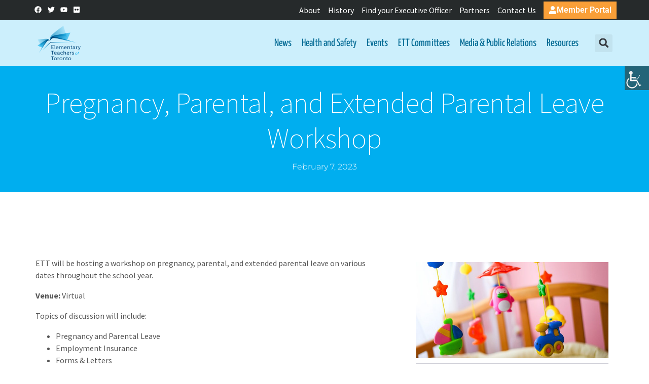

--- FILE ---
content_type: text/html; charset=UTF-8
request_url: https://ett.ca/virtual-pregnancy-parental-and-extended-parental-leave-workshop-2022-2023/
body_size: 116519
content:
<!doctype html>
<html lang="en-US">
<head>
	<meta charset="UTF-8">
	<meta name="viewport" content="width=device-width, initial-scale=1">
	<link rel="profile" href="https://gmpg.org/xfn/11">
	<meta name='robots' content='index, follow, max-image-preview:large, max-snippet:-1, max-video-preview:-1' />
	<style>img:is([sizes="auto" i], [sizes^="auto," i]) { contain-intrinsic-size: 3000px 1500px }</style>
	
	<!-- This site is optimized with the Yoast SEO plugin v26.5 - https://yoast.com/wordpress/plugins/seo/ -->
	<title>Pregnancy, Parental, and Extended Parental Leave Workshop - Elementary Teachers of Toronto</title>
	<link rel="canonical" href="https://ett.ca/virtual-pregnancy-parental-and-extended-parental-leave-workshop-2022-2023/" />
	<meta property="og:locale" content="en_US" />
	<meta property="og:type" content="article" />
	<meta property="og:title" content="Pregnancy, Parental, and Extended Parental Leave Workshop - Elementary Teachers of Toronto" />
	<meta property="og:description" content="ETT will be hosting a workshop on pregnancy, parental, and extended parental leave on various dates throughout the school year. Venue: Virtual Topics of discussion will include: Pregnancy and Parental Leave Employment Insurance Forms &amp; Letters Supplemental Employment Benefits (SEB) Extended Parental Leaves Q&amp;A Session This workshop is open to all ETT members. Contact Information [&hellip;]" />
	<meta property="og:url" content="https://ett.ca/virtual-pregnancy-parental-and-extended-parental-leave-workshop-2022-2023/" />
	<meta property="og:site_name" content="Elementary Teachers of Toronto" />
	<meta property="article:published_time" content="2023-02-07T14:45:08+00:00" />
	<meta property="article:modified_time" content="2023-05-25T14:07:25+00:00" />
	<meta property="og:image" content="https://ett.ca/wp-content/uploads/2021/11/Pregnancy-and-Parental-730-365-1-730x365-1.jpg" />
	<meta property="og:image:width" content="730" />
	<meta property="og:image:height" content="365" />
	<meta property="og:image:type" content="image/jpeg" />
	<meta name="author" content="rallan" />
	<meta name="twitter:card" content="summary_large_image" />
	<meta name="twitter:label1" content="Written by" />
	<meta name="twitter:data1" content="rallan" />
	<meta name="twitter:label2" content="Est. reading time" />
	<meta name="twitter:data2" content="1 minute" />
	<script type="application/ld+json" class="yoast-schema-graph">{"@context":"https://schema.org","@graph":[{"@type":"Article","@id":"https://ett.ca/virtual-pregnancy-parental-and-extended-parental-leave-workshop-2022-2023/#article","isPartOf":{"@id":"https://ett.ca/virtual-pregnancy-parental-and-extended-parental-leave-workshop-2022-2023/"},"author":{"name":"rallan","@id":"https://ett.ca/#/schema/person/688ce6fc3d09c8adc52fca88591b042d"},"headline":"Pregnancy, Parental, and Extended Parental Leave Workshop","datePublished":"2023-02-07T14:45:08+00:00","dateModified":"2023-05-25T14:07:25+00:00","mainEntityOfPage":{"@id":"https://ett.ca/virtual-pregnancy-parental-and-extended-parental-leave-workshop-2022-2023/"},"wordCount":143,"publisher":{"@id":"https://ett.ca/#organization"},"image":{"@id":"https://ett.ca/virtual-pregnancy-parental-and-extended-parental-leave-workshop-2022-2023/#primaryimage"},"thumbnailUrl":"https://ett.ca/wp-content/uploads/2021/11/Pregnancy-and-Parental-730-365-1-730x365-1.jpg","articleSection":["News and Events","Pregnancy and Parental","Resources"],"inLanguage":"en-US"},{"@type":"WebPage","@id":"https://ett.ca/virtual-pregnancy-parental-and-extended-parental-leave-workshop-2022-2023/","url":"https://ett.ca/virtual-pregnancy-parental-and-extended-parental-leave-workshop-2022-2023/","name":"Pregnancy, Parental, and Extended Parental Leave Workshop - Elementary Teachers of Toronto","isPartOf":{"@id":"https://ett.ca/#website"},"primaryImageOfPage":{"@id":"https://ett.ca/virtual-pregnancy-parental-and-extended-parental-leave-workshop-2022-2023/#primaryimage"},"image":{"@id":"https://ett.ca/virtual-pregnancy-parental-and-extended-parental-leave-workshop-2022-2023/#primaryimage"},"thumbnailUrl":"https://ett.ca/wp-content/uploads/2021/11/Pregnancy-and-Parental-730-365-1-730x365-1.jpg","datePublished":"2023-02-07T14:45:08+00:00","dateModified":"2023-05-25T14:07:25+00:00","breadcrumb":{"@id":"https://ett.ca/virtual-pregnancy-parental-and-extended-parental-leave-workshop-2022-2023/#breadcrumb"},"inLanguage":"en-US","potentialAction":[{"@type":"ReadAction","target":["https://ett.ca/virtual-pregnancy-parental-and-extended-parental-leave-workshop-2022-2023/"]}]},{"@type":"ImageObject","inLanguage":"en-US","@id":"https://ett.ca/virtual-pregnancy-parental-and-extended-parental-leave-workshop-2022-2023/#primaryimage","url":"https://ett.ca/wp-content/uploads/2021/11/Pregnancy-and-Parental-730-365-1-730x365-1.jpg","contentUrl":"https://ett.ca/wp-content/uploads/2021/11/Pregnancy-and-Parental-730-365-1-730x365-1.jpg","width":730,"height":365,"caption":"Pregnancy, Parental, and Extended Parental Leave Workshop"},{"@type":"BreadcrumbList","@id":"https://ett.ca/virtual-pregnancy-parental-and-extended-parental-leave-workshop-2022-2023/#breadcrumb","itemListElement":[{"@type":"ListItem","position":1,"name":"Home","item":"https://ett.ca/"},{"@type":"ListItem","position":2,"name":"Pregnancy, Parental, and Extended Parental Leave Workshop"}]},{"@type":"WebSite","@id":"https://ett.ca/#website","url":"https://ett.ca/","name":"Elementary Teachers of Toronto","description":"Advancing public education. Supporting our members and the students in their care.","publisher":{"@id":"https://ett.ca/#organization"},"potentialAction":[{"@type":"SearchAction","target":{"@type":"EntryPoint","urlTemplate":"https://ett.ca/?s={search_term_string}"},"query-input":{"@type":"PropertyValueSpecification","valueRequired":true,"valueName":"search_term_string"}}],"inLanguage":"en-US"},{"@type":"Organization","@id":"https://ett.ca/#organization","name":"Elementary Teachers of Toronto","url":"https://ett.ca/","logo":{"@type":"ImageObject","inLanguage":"en-US","@id":"https://ett.ca/#/schema/logo/image/","url":"https://ett.ca/wp-content/uploads/2012/08/ETTLogo.png","contentUrl":"https://ett.ca/wp-content/uploads/2012/08/ETTLogo.png","width":181,"height":145,"caption":"Elementary Teachers of Toronto"},"image":{"@id":"https://ett.ca/#/schema/logo/image/"}},{"@type":"Person","@id":"https://ett.ca/#/schema/person/688ce6fc3d09c8adc52fca88591b042d","name":"rallan","image":{"@type":"ImageObject","inLanguage":"en-US","@id":"https://ett.ca/#/schema/person/image/","url":"https://secure.gravatar.com/avatar/9ca62bd5bd8bc7e9d6fd379be90fb94db17a9618b9e81cdcc3c2bd25dbe4fdcb?s=96&d=mm&r=g","contentUrl":"https://secure.gravatar.com/avatar/9ca62bd5bd8bc7e9d6fd379be90fb94db17a9618b9e81cdcc3c2bd25dbe4fdcb?s=96&d=mm&r=g","caption":"rallan"},"url":"https://ett.ca/author/rallan/"}]}</script>
	<!-- / Yoast SEO plugin. -->


<link rel='dns-prefetch' href='//cdnjs.cloudflare.com' />
<link rel='dns-prefetch' href='//www.googletagmanager.com' />
<link rel="alternate" type="application/rss+xml" title="Elementary Teachers of Toronto &raquo; Feed" href="https://ett.ca/feed/" />
<script>
window._wpemojiSettings = {"baseUrl":"https:\/\/s.w.org\/images\/core\/emoji\/16.0.1\/72x72\/","ext":".png","svgUrl":"https:\/\/s.w.org\/images\/core\/emoji\/16.0.1\/svg\/","svgExt":".svg","source":{"concatemoji":"https:\/\/ett.ca\/wp-includes\/js\/wp-emoji-release.min.js?ver=6.8.3"}};
/*! This file is auto-generated */
!function(s,n){var o,i,e;function c(e){try{var t={supportTests:e,timestamp:(new Date).valueOf()};sessionStorage.setItem(o,JSON.stringify(t))}catch(e){}}function p(e,t,n){e.clearRect(0,0,e.canvas.width,e.canvas.height),e.fillText(t,0,0);var t=new Uint32Array(e.getImageData(0,0,e.canvas.width,e.canvas.height).data),a=(e.clearRect(0,0,e.canvas.width,e.canvas.height),e.fillText(n,0,0),new Uint32Array(e.getImageData(0,0,e.canvas.width,e.canvas.height).data));return t.every(function(e,t){return e===a[t]})}function u(e,t){e.clearRect(0,0,e.canvas.width,e.canvas.height),e.fillText(t,0,0);for(var n=e.getImageData(16,16,1,1),a=0;a<n.data.length;a++)if(0!==n.data[a])return!1;return!0}function f(e,t,n,a){switch(t){case"flag":return n(e,"\ud83c\udff3\ufe0f\u200d\u26a7\ufe0f","\ud83c\udff3\ufe0f\u200b\u26a7\ufe0f")?!1:!n(e,"\ud83c\udde8\ud83c\uddf6","\ud83c\udde8\u200b\ud83c\uddf6")&&!n(e,"\ud83c\udff4\udb40\udc67\udb40\udc62\udb40\udc65\udb40\udc6e\udb40\udc67\udb40\udc7f","\ud83c\udff4\u200b\udb40\udc67\u200b\udb40\udc62\u200b\udb40\udc65\u200b\udb40\udc6e\u200b\udb40\udc67\u200b\udb40\udc7f");case"emoji":return!a(e,"\ud83e\udedf")}return!1}function g(e,t,n,a){var r="undefined"!=typeof WorkerGlobalScope&&self instanceof WorkerGlobalScope?new OffscreenCanvas(300,150):s.createElement("canvas"),o=r.getContext("2d",{willReadFrequently:!0}),i=(o.textBaseline="top",o.font="600 32px Arial",{});return e.forEach(function(e){i[e]=t(o,e,n,a)}),i}function t(e){var t=s.createElement("script");t.src=e,t.defer=!0,s.head.appendChild(t)}"undefined"!=typeof Promise&&(o="wpEmojiSettingsSupports",i=["flag","emoji"],n.supports={everything:!0,everythingExceptFlag:!0},e=new Promise(function(e){s.addEventListener("DOMContentLoaded",e,{once:!0})}),new Promise(function(t){var n=function(){try{var e=JSON.parse(sessionStorage.getItem(o));if("object"==typeof e&&"number"==typeof e.timestamp&&(new Date).valueOf()<e.timestamp+604800&&"object"==typeof e.supportTests)return e.supportTests}catch(e){}return null}();if(!n){if("undefined"!=typeof Worker&&"undefined"!=typeof OffscreenCanvas&&"undefined"!=typeof URL&&URL.createObjectURL&&"undefined"!=typeof Blob)try{var e="postMessage("+g.toString()+"("+[JSON.stringify(i),f.toString(),p.toString(),u.toString()].join(",")+"));",a=new Blob([e],{type:"text/javascript"}),r=new Worker(URL.createObjectURL(a),{name:"wpTestEmojiSupports"});return void(r.onmessage=function(e){c(n=e.data),r.terminate(),t(n)})}catch(e){}c(n=g(i,f,p,u))}t(n)}).then(function(e){for(var t in e)n.supports[t]=e[t],n.supports.everything=n.supports.everything&&n.supports[t],"flag"!==t&&(n.supports.everythingExceptFlag=n.supports.everythingExceptFlag&&n.supports[t]);n.supports.everythingExceptFlag=n.supports.everythingExceptFlag&&!n.supports.flag,n.DOMReady=!1,n.readyCallback=function(){n.DOMReady=!0}}).then(function(){return e}).then(function(){var e;n.supports.everything||(n.readyCallback(),(e=n.source||{}).concatemoji?t(e.concatemoji):e.wpemoji&&e.twemoji&&(t(e.twemoji),t(e.wpemoji)))}))}((window,document),window._wpemojiSettings);
</script>

<style id='wp-emoji-styles-inline-css'>

	img.wp-smiley, img.emoji {
		display: inline !important;
		border: none !important;
		box-shadow: none !important;
		height: 1em !important;
		width: 1em !important;
		margin: 0 0.07em !important;
		vertical-align: -0.1em !important;
		background: none !important;
		padding: 0 !important;
	}
</style>
<link rel='stylesheet' id='wp-block-library-css' href='https://ett.ca/wp-includes/css/dist/block-library/style.min.css?ver=6.8.3' media='all' />
<style id='global-styles-inline-css'>
:root{--wp--preset--aspect-ratio--square: 1;--wp--preset--aspect-ratio--4-3: 4/3;--wp--preset--aspect-ratio--3-4: 3/4;--wp--preset--aspect-ratio--3-2: 3/2;--wp--preset--aspect-ratio--2-3: 2/3;--wp--preset--aspect-ratio--16-9: 16/9;--wp--preset--aspect-ratio--9-16: 9/16;--wp--preset--color--black: #000000;--wp--preset--color--cyan-bluish-gray: #abb8c3;--wp--preset--color--white: #ffffff;--wp--preset--color--pale-pink: #f78da7;--wp--preset--color--vivid-red: #cf2e2e;--wp--preset--color--luminous-vivid-orange: #ff6900;--wp--preset--color--luminous-vivid-amber: #fcb900;--wp--preset--color--light-green-cyan: #7bdcb5;--wp--preset--color--vivid-green-cyan: #00d084;--wp--preset--color--pale-cyan-blue: #8ed1fc;--wp--preset--color--vivid-cyan-blue: #0693e3;--wp--preset--color--vivid-purple: #9b51e0;--wp--preset--gradient--vivid-cyan-blue-to-vivid-purple: linear-gradient(135deg,rgba(6,147,227,1) 0%,rgb(155,81,224) 100%);--wp--preset--gradient--light-green-cyan-to-vivid-green-cyan: linear-gradient(135deg,rgb(122,220,180) 0%,rgb(0,208,130) 100%);--wp--preset--gradient--luminous-vivid-amber-to-luminous-vivid-orange: linear-gradient(135deg,rgba(252,185,0,1) 0%,rgba(255,105,0,1) 100%);--wp--preset--gradient--luminous-vivid-orange-to-vivid-red: linear-gradient(135deg,rgba(255,105,0,1) 0%,rgb(207,46,46) 100%);--wp--preset--gradient--very-light-gray-to-cyan-bluish-gray: linear-gradient(135deg,rgb(238,238,238) 0%,rgb(169,184,195) 100%);--wp--preset--gradient--cool-to-warm-spectrum: linear-gradient(135deg,rgb(74,234,220) 0%,rgb(151,120,209) 20%,rgb(207,42,186) 40%,rgb(238,44,130) 60%,rgb(251,105,98) 80%,rgb(254,248,76) 100%);--wp--preset--gradient--blush-light-purple: linear-gradient(135deg,rgb(255,206,236) 0%,rgb(152,150,240) 100%);--wp--preset--gradient--blush-bordeaux: linear-gradient(135deg,rgb(254,205,165) 0%,rgb(254,45,45) 50%,rgb(107,0,62) 100%);--wp--preset--gradient--luminous-dusk: linear-gradient(135deg,rgb(255,203,112) 0%,rgb(199,81,192) 50%,rgb(65,88,208) 100%);--wp--preset--gradient--pale-ocean: linear-gradient(135deg,rgb(255,245,203) 0%,rgb(182,227,212) 50%,rgb(51,167,181) 100%);--wp--preset--gradient--electric-grass: linear-gradient(135deg,rgb(202,248,128) 0%,rgb(113,206,126) 100%);--wp--preset--gradient--midnight: linear-gradient(135deg,rgb(2,3,129) 0%,rgb(40,116,252) 100%);--wp--preset--font-size--small: 13px;--wp--preset--font-size--medium: 20px;--wp--preset--font-size--large: 36px;--wp--preset--font-size--x-large: 42px;--wp--preset--spacing--20: 0.44rem;--wp--preset--spacing--30: 0.67rem;--wp--preset--spacing--40: 1rem;--wp--preset--spacing--50: 1.5rem;--wp--preset--spacing--60: 2.25rem;--wp--preset--spacing--70: 3.38rem;--wp--preset--spacing--80: 5.06rem;--wp--preset--shadow--natural: 6px 6px 9px rgba(0, 0, 0, 0.2);--wp--preset--shadow--deep: 12px 12px 50px rgba(0, 0, 0, 0.4);--wp--preset--shadow--sharp: 6px 6px 0px rgba(0, 0, 0, 0.2);--wp--preset--shadow--outlined: 6px 6px 0px -3px rgba(255, 255, 255, 1), 6px 6px rgba(0, 0, 0, 1);--wp--preset--shadow--crisp: 6px 6px 0px rgba(0, 0, 0, 1);}:root { --wp--style--global--content-size: 800px;--wp--style--global--wide-size: 1200px; }:where(body) { margin: 0; }.wp-site-blocks > .alignleft { float: left; margin-right: 2em; }.wp-site-blocks > .alignright { float: right; margin-left: 2em; }.wp-site-blocks > .aligncenter { justify-content: center; margin-left: auto; margin-right: auto; }:where(.wp-site-blocks) > * { margin-block-start: 24px; margin-block-end: 0; }:where(.wp-site-blocks) > :first-child { margin-block-start: 0; }:where(.wp-site-blocks) > :last-child { margin-block-end: 0; }:root { --wp--style--block-gap: 24px; }:root :where(.is-layout-flow) > :first-child{margin-block-start: 0;}:root :where(.is-layout-flow) > :last-child{margin-block-end: 0;}:root :where(.is-layout-flow) > *{margin-block-start: 24px;margin-block-end: 0;}:root :where(.is-layout-constrained) > :first-child{margin-block-start: 0;}:root :where(.is-layout-constrained) > :last-child{margin-block-end: 0;}:root :where(.is-layout-constrained) > *{margin-block-start: 24px;margin-block-end: 0;}:root :where(.is-layout-flex){gap: 24px;}:root :where(.is-layout-grid){gap: 24px;}.is-layout-flow > .alignleft{float: left;margin-inline-start: 0;margin-inline-end: 2em;}.is-layout-flow > .alignright{float: right;margin-inline-start: 2em;margin-inline-end: 0;}.is-layout-flow > .aligncenter{margin-left: auto !important;margin-right: auto !important;}.is-layout-constrained > .alignleft{float: left;margin-inline-start: 0;margin-inline-end: 2em;}.is-layout-constrained > .alignright{float: right;margin-inline-start: 2em;margin-inline-end: 0;}.is-layout-constrained > .aligncenter{margin-left: auto !important;margin-right: auto !important;}.is-layout-constrained > :where(:not(.alignleft):not(.alignright):not(.alignfull)){max-width: var(--wp--style--global--content-size);margin-left: auto !important;margin-right: auto !important;}.is-layout-constrained > .alignwide{max-width: var(--wp--style--global--wide-size);}body .is-layout-flex{display: flex;}.is-layout-flex{flex-wrap: wrap;align-items: center;}.is-layout-flex > :is(*, div){margin: 0;}body .is-layout-grid{display: grid;}.is-layout-grid > :is(*, div){margin: 0;}body{padding-top: 0px;padding-right: 0px;padding-bottom: 0px;padding-left: 0px;}a:where(:not(.wp-element-button)){text-decoration: underline;}:root :where(.wp-element-button, .wp-block-button__link){background-color: #32373c;border-width: 0;color: #fff;font-family: inherit;font-size: inherit;line-height: inherit;padding: calc(0.667em + 2px) calc(1.333em + 2px);text-decoration: none;}.has-black-color{color: var(--wp--preset--color--black) !important;}.has-cyan-bluish-gray-color{color: var(--wp--preset--color--cyan-bluish-gray) !important;}.has-white-color{color: var(--wp--preset--color--white) !important;}.has-pale-pink-color{color: var(--wp--preset--color--pale-pink) !important;}.has-vivid-red-color{color: var(--wp--preset--color--vivid-red) !important;}.has-luminous-vivid-orange-color{color: var(--wp--preset--color--luminous-vivid-orange) !important;}.has-luminous-vivid-amber-color{color: var(--wp--preset--color--luminous-vivid-amber) !important;}.has-light-green-cyan-color{color: var(--wp--preset--color--light-green-cyan) !important;}.has-vivid-green-cyan-color{color: var(--wp--preset--color--vivid-green-cyan) !important;}.has-pale-cyan-blue-color{color: var(--wp--preset--color--pale-cyan-blue) !important;}.has-vivid-cyan-blue-color{color: var(--wp--preset--color--vivid-cyan-blue) !important;}.has-vivid-purple-color{color: var(--wp--preset--color--vivid-purple) !important;}.has-black-background-color{background-color: var(--wp--preset--color--black) !important;}.has-cyan-bluish-gray-background-color{background-color: var(--wp--preset--color--cyan-bluish-gray) !important;}.has-white-background-color{background-color: var(--wp--preset--color--white) !important;}.has-pale-pink-background-color{background-color: var(--wp--preset--color--pale-pink) !important;}.has-vivid-red-background-color{background-color: var(--wp--preset--color--vivid-red) !important;}.has-luminous-vivid-orange-background-color{background-color: var(--wp--preset--color--luminous-vivid-orange) !important;}.has-luminous-vivid-amber-background-color{background-color: var(--wp--preset--color--luminous-vivid-amber) !important;}.has-light-green-cyan-background-color{background-color: var(--wp--preset--color--light-green-cyan) !important;}.has-vivid-green-cyan-background-color{background-color: var(--wp--preset--color--vivid-green-cyan) !important;}.has-pale-cyan-blue-background-color{background-color: var(--wp--preset--color--pale-cyan-blue) !important;}.has-vivid-cyan-blue-background-color{background-color: var(--wp--preset--color--vivid-cyan-blue) !important;}.has-vivid-purple-background-color{background-color: var(--wp--preset--color--vivid-purple) !important;}.has-black-border-color{border-color: var(--wp--preset--color--black) !important;}.has-cyan-bluish-gray-border-color{border-color: var(--wp--preset--color--cyan-bluish-gray) !important;}.has-white-border-color{border-color: var(--wp--preset--color--white) !important;}.has-pale-pink-border-color{border-color: var(--wp--preset--color--pale-pink) !important;}.has-vivid-red-border-color{border-color: var(--wp--preset--color--vivid-red) !important;}.has-luminous-vivid-orange-border-color{border-color: var(--wp--preset--color--luminous-vivid-orange) !important;}.has-luminous-vivid-amber-border-color{border-color: var(--wp--preset--color--luminous-vivid-amber) !important;}.has-light-green-cyan-border-color{border-color: var(--wp--preset--color--light-green-cyan) !important;}.has-vivid-green-cyan-border-color{border-color: var(--wp--preset--color--vivid-green-cyan) !important;}.has-pale-cyan-blue-border-color{border-color: var(--wp--preset--color--pale-cyan-blue) !important;}.has-vivid-cyan-blue-border-color{border-color: var(--wp--preset--color--vivid-cyan-blue) !important;}.has-vivid-purple-border-color{border-color: var(--wp--preset--color--vivid-purple) !important;}.has-vivid-cyan-blue-to-vivid-purple-gradient-background{background: var(--wp--preset--gradient--vivid-cyan-blue-to-vivid-purple) !important;}.has-light-green-cyan-to-vivid-green-cyan-gradient-background{background: var(--wp--preset--gradient--light-green-cyan-to-vivid-green-cyan) !important;}.has-luminous-vivid-amber-to-luminous-vivid-orange-gradient-background{background: var(--wp--preset--gradient--luminous-vivid-amber-to-luminous-vivid-orange) !important;}.has-luminous-vivid-orange-to-vivid-red-gradient-background{background: var(--wp--preset--gradient--luminous-vivid-orange-to-vivid-red) !important;}.has-very-light-gray-to-cyan-bluish-gray-gradient-background{background: var(--wp--preset--gradient--very-light-gray-to-cyan-bluish-gray) !important;}.has-cool-to-warm-spectrum-gradient-background{background: var(--wp--preset--gradient--cool-to-warm-spectrum) !important;}.has-blush-light-purple-gradient-background{background: var(--wp--preset--gradient--blush-light-purple) !important;}.has-blush-bordeaux-gradient-background{background: var(--wp--preset--gradient--blush-bordeaux) !important;}.has-luminous-dusk-gradient-background{background: var(--wp--preset--gradient--luminous-dusk) !important;}.has-pale-ocean-gradient-background{background: var(--wp--preset--gradient--pale-ocean) !important;}.has-electric-grass-gradient-background{background: var(--wp--preset--gradient--electric-grass) !important;}.has-midnight-gradient-background{background: var(--wp--preset--gradient--midnight) !important;}.has-small-font-size{font-size: var(--wp--preset--font-size--small) !important;}.has-medium-font-size{font-size: var(--wp--preset--font-size--medium) !important;}.has-large-font-size{font-size: var(--wp--preset--font-size--large) !important;}.has-x-large-font-size{font-size: var(--wp--preset--font-size--x-large) !important;}
:root :where(.wp-block-pullquote){font-size: 1.5em;line-height: 1.6;}
</style>
<link rel='stylesheet' id='ctf_styles-css' href='https://ett.ca/wp-content/plugins/custom-twitter-feeds/css/ctf-styles.min.css?ver=2.3.1' media='all' />
<link rel='stylesheet' id='da-frontend-css' href='https://ett.ca/wp-content/plugins/download-attachments/css/frontend.css?ver=1.3.2' media='all' />
<link rel='stylesheet' id='wpah-front-styles-css' href='https://ett.ca/wp-content/plugins/wp-accessibility-helper/assets/css/wp-accessibility-helper.min.css?ver=0.5.9.4' media='all' />
<link rel='stylesheet' id='dashicons-css' href='https://ett.ca/wp-includes/css/dashicons.min.css?ver=6.8.3' media='all' />
<link rel='stylesheet' id='hello-elementor-css' href='https://ett.ca/wp-content/themes/hello-elementor/assets/css/reset.css?ver=3.4.5' media='all' />
<link rel='stylesheet' id='hello-elementor-theme-style-css' href='https://ett.ca/wp-content/themes/hello-elementor/assets/css/theme.css?ver=3.4.5' media='all' />
<link rel='stylesheet' id='hello-elementor-header-footer-css' href='https://ett.ca/wp-content/themes/hello-elementor/assets/css/header-footer.css?ver=3.4.5' media='all' />
<link rel='stylesheet' id='elementor-frontend-css' href='https://ett.ca/wp-content/plugins/elementor/assets/css/frontend.min.css?ver=3.30.3' media='all' />
<link rel='stylesheet' id='elementor-post-5-css' href='https://ett.ca/wp-content/uploads/elementor/css/post-5.css?ver=1765444421' media='all' />
<link rel='stylesheet' id='e-animation-grow-css' href='https://ett.ca/wp-content/plugins/elementor/assets/lib/animations/styles/e-animation-grow.min.css?ver=3.30.3' media='all' />
<link rel='stylesheet' id='widget-social-icons-css' href='https://ett.ca/wp-content/plugins/elementor/assets/css/widget-social-icons.min.css?ver=3.30.3' media='all' />
<link rel='stylesheet' id='e-apple-webkit-css' href='https://ett.ca/wp-content/plugins/elementor/assets/css/conditionals/apple-webkit.min.css?ver=3.30.3' media='all' />
<link rel='stylesheet' id='widget-icon-list-css' href='https://ett.ca/wp-content/plugins/elementor/assets/css/widget-icon-list.min.css?ver=3.30.3' media='all' />
<link rel='stylesheet' id='widget-image-css' href='https://ett.ca/wp-content/plugins/elementor/assets/css/widget-image.min.css?ver=3.30.3' media='all' />
<link rel='stylesheet' id='widget-nav-menu-css' href='https://ett.ca/wp-content/plugins/elementor-pro/assets/css/widget-nav-menu.min.css?ver=3.30.1' media='all' />
<link rel='stylesheet' id='widget-search-form-css' href='https://ett.ca/wp-content/plugins/elementor-pro/assets/css/widget-search-form.min.css?ver=3.30.1' media='all' />
<link rel='stylesheet' id='e-sticky-css' href='https://ett.ca/wp-content/plugins/elementor-pro/assets/css/modules/sticky.min.css?ver=3.30.1' media='all' />
<link rel='stylesheet' id='e-motion-fx-css' href='https://ett.ca/wp-content/plugins/elementor-pro/assets/css/modules/motion-fx.min.css?ver=3.30.1' media='all' />
<link rel='stylesheet' id='widget-heading-css' href='https://ett.ca/wp-content/plugins/elementor/assets/css/widget-heading.min.css?ver=3.30.3' media='all' />
<link rel='stylesheet' id='widget-post-info-css' href='https://ett.ca/wp-content/plugins/elementor-pro/assets/css/widget-post-info.min.css?ver=3.30.1' media='all' />
<link rel='stylesheet' id='widget-share-buttons-css' href='https://ett.ca/wp-content/plugins/elementor-pro/assets/css/widget-share-buttons.min.css?ver=3.30.1' media='all' />
<link rel='stylesheet' id='widget-posts-css' href='https://ett.ca/wp-content/plugins/elementor-pro/assets/css/widget-posts.min.css?ver=3.30.1' media='all' />
<link rel='stylesheet' id='font-awesome-5-all-css' href='https://ett.ca/wp-content/plugins/elementor/assets/lib/font-awesome/css/all.min.css?ver=3.30.3' media='all' />
<link rel='stylesheet' id='font-awesome-4-shim-css' href='https://ett.ca/wp-content/plugins/elementor/assets/lib/font-awesome/css/v4-shims.min.css?ver=3.30.3' media='all' />
<link rel='stylesheet' id='she-header-style-css' href='https://ett.ca/wp-content/plugins/sticky-header-effects-for-elementor/assets/css/she-header-style.css?ver=2.1.5' media='all' />
<link rel='stylesheet' id='elementor-post-61794-css' href='https://ett.ca/wp-content/uploads/elementor/css/post-61794.css?ver=1765444422' media='all' />
<link rel='stylesheet' id='elementor-post-34-css' href='https://ett.ca/wp-content/uploads/elementor/css/post-34.css?ver=1765444422' media='all' />
<link rel='stylesheet' id='elementor-post-584-css' href='https://ett.ca/wp-content/uploads/elementor/css/post-584.css?ver=1765444433' media='all' />
<link rel='stylesheet' id='tablepress-default-css' href='https://ett.ca/wp-content/plugins/tablepress/css/build/default.css?ver=3.2.5' media='all' />
<link rel='stylesheet' id='u365_frontend_fontawesome-css' href='https://ett.ca/wp-content/plugins/u365-members-portal/frontend/css/fontawesome.min.css?ver=1764730304' media='all' />
<link rel='stylesheet' id='u365_frontend_style-css' href='https://ett.ca/wp-content/plugins/u365-members-portal/frontend/css/frontend.css?ver=1764730304' media='all' />
<link rel='stylesheet' id='select2_css-css' href='https://cdnjs.cloudflare.com/ajax/libs/select2/4.0.3/css/select2.min.css?ver=6.8.3' media='all' />
<link rel='stylesheet' id='eael-general-css' href='https://ett.ca/wp-content/plugins/essential-addons-for-elementor-lite/assets/front-end/css/view/general.min.css?ver=6.5.3' media='all' />
<link rel='stylesheet' id='ecs-styles-css' href='https://ett.ca/wp-content/plugins/ele-custom-skin/assets/css/ecs-style.css?ver=3.1.9' media='all' />
<link rel='stylesheet' id='elementor-post-61351-css' href='https://ett.ca/wp-content/uploads/elementor/css/post-61351.css?ver=1604673933' media='all' />
<link rel='stylesheet' id='elementor-post-61594-css' href='https://ett.ca/wp-content/uploads/elementor/css/post-61594.css?ver=1610380346' media='all' />
<link rel='stylesheet' id='elementor-post-62092-css' href='https://ett.ca/wp-content/uploads/elementor/css/post-62092.css?ver=1645126009' media='all' />
<link rel='stylesheet' id='elementor-post-62224-css' href='https://ett.ca/wp-content/uploads/elementor/css/post-62224.css?ver=1607941724' media='all' />
<link rel='stylesheet' id='elementor-post-62594-css' href='https://ett.ca/wp-content/uploads/elementor/css/post-62594.css?ver=1657190504' media='all' />
<link rel='stylesheet' id='elementor-gf-local-sourcesanspro-css' href='https://ett.ca/wp-content/uploads/elementor/google-fonts/css/sourcesanspro.css?ver=1751999089' media='all' />
<link rel='stylesheet' id='elementor-gf-local-roboto-css' href='https://ett.ca/wp-content/uploads/elementor/google-fonts/css/roboto.css?ver=1751999146' media='all' />
<link rel='stylesheet' id='elementor-gf-local-nanumgothic-css' href='https://ett.ca/wp-content/uploads/elementor/google-fonts/css/nanumgothic.css?ver=1751999196' media='all' />
<link rel='stylesheet' id='elementor-gf-local-bebasneue-css' href='https://ett.ca/wp-content/uploads/elementor/google-fonts/css/bebasneue.css?ver=1751999197' media='all' />
<link rel='stylesheet' id='elementor-gf-local-nunitosans-css' href='https://ett.ca/wp-content/uploads/elementor/google-fonts/css/nunitosans.css?ver=1751999212' media='all' />
<link rel='stylesheet' id='elementor-gf-local-yanonekaffeesatz-css' href='https://ett.ca/wp-content/uploads/elementor/google-fonts/css/yanonekaffeesatz.css?ver=1751999222' media='all' />
<link rel='stylesheet' id='elementor-gf-local-lato-css' href='https://ett.ca/wp-content/uploads/elementor/google-fonts/css/lato.css?ver=1751999226' media='all' />
<link rel='stylesheet' id='elementor-gf-local-montserrat-css' href='https://ett.ca/wp-content/uploads/elementor/google-fonts/css/montserrat.css?ver=1751999245' media='all' />
<script src="https://ett.ca/wp-includes/js/jquery/jquery.min.js?ver=3.7.1" id="jquery-core-js"></script>
<script src="https://ett.ca/wp-includes/js/jquery/jquery-migrate.min.js?ver=3.4.1" id="jquery-migrate-js"></script>
<script id="jquery-js-after">
(function($){
$(window).load(() => {
$('#school-list').select2();
 $('#school-list').change(function(){
  var sel = $(this).find(':selected').data('executive');
  
  if (sel === undefined){
   var exl = $('article', '#executive-officer-listings');
    if (exl !== undefined){
      exl.show();
    }
  } else {
    $('article', '#executive-officer-listings').hide();
    var exl = $('.post-'+sel, '#executive-officer-listings');
    if (exl !== undefined){
      exl.show();
    }
  }
  var sel = $(this).find(':selected').data('hsi');
  var eLwrap = $('#school-hsi-listings');
  
  if (sel === undefined){
 
   var $article = $('article', eLwrap);
   if ($article !== undefined){
      $article.show();
    }
  } else {
   $('article', eLwrap).hide();
   $('.post-'+sel, eLwrap).show();

  }
 });
 
 $('#school-filter-hsi').change(function(){
  var sel = $(this).find(':selected').data('hsi');
  var eLwrap = $('#school-hsi-listings');

  if (sel === undefined){
   $('article', eLwrap).show();
  } else {
   $('article', eLwrap).hide();
   $('.post-'+sel, eLwrap).show();
  }
 });
});
})(jQuery);
</script>
<script id="file_uploads_nfpluginsettings-js-extra">
var params = {"clearLogRestUrl":"https:\/\/ett.ca\/wp-json\/nf-file-uploads\/debug-log\/delete-all","clearLogButtonId":"file_uploads_clear_debug_logger","downloadLogRestUrl":"https:\/\/ett.ca\/wp-json\/nf-file-uploads\/debug-log\/get-all","downloadLogButtonId":"file_uploads_download_debug_logger"};
</script>
<script src="https://ett.ca/wp-content/plugins/ninja-forms-uploads/assets/js/nfpluginsettings.js?ver=3.3.23" id="file_uploads_nfpluginsettings-js"></script>
<script src="https://ett.ca/wp-content/plugins/elementor/assets/lib/font-awesome/js/v4-shims.min.js?ver=3.30.3" id="font-awesome-4-shim-js"></script>
<script src="https://ett.ca/wp-content/plugins/sticky-header-effects-for-elementor/assets/js/she-header.js?ver=2.1.5" id="she-header-js"></script>
<script src="https://ett.ca/wp-content/plugins/u365-members-portal/frontend/js/frontend.js?ver=1764730304" id="u365_frontend_script-js"></script>
<script src="https://ett.ca/wp-content/plugins/u365-members-portal/shared/js/qrcode.min.js?ver=1764730304" id="u365_frontend_qrcode_script-js"></script>

<!-- Google tag (gtag.js) snippet added by Site Kit -->
<!-- Google Analytics snippet added by Site Kit -->
<script src="https://www.googletagmanager.com/gtag/js?id=G-6F2ZXYNTXS" id="google_gtagjs-js" async></script>
<script id="google_gtagjs-js-after">
window.dataLayer = window.dataLayer || [];function gtag(){dataLayer.push(arguments);}
gtag("set","linker",{"domains":["ett.ca"]});
gtag("js", new Date());
gtag("set", "developer_id.dZTNiMT", true);
gtag("config", "G-6F2ZXYNTXS");
</script>
<script id="ecs_ajax_load-js-extra">
var ecs_ajax_params = {"ajaxurl":"https:\/\/ett.ca\/wp-admin\/admin-ajax.php","posts":"{\"page\":0,\"name\":\"virtual-pregnancy-parental-and-extended-parental-leave-workshop-2022-2023\",\"error\":\"\",\"m\":\"\",\"p\":0,\"post_parent\":\"\",\"subpost\":\"\",\"subpost_id\":\"\",\"attachment\":\"\",\"attachment_id\":0,\"pagename\":\"\",\"page_id\":0,\"second\":\"\",\"minute\":\"\",\"hour\":\"\",\"day\":0,\"monthnum\":0,\"year\":0,\"w\":0,\"category_name\":\"\",\"tag\":\"\",\"cat\":\"\",\"tag_id\":\"\",\"author\":\"\",\"author_name\":\"\",\"feed\":\"\",\"tb\":\"\",\"paged\":0,\"meta_key\":\"\",\"meta_value\":\"\",\"preview\":\"\",\"s\":\"\",\"sentence\":\"\",\"title\":\"\",\"fields\":\"all\",\"menu_order\":\"\",\"embed\":\"\",\"category__in\":[],\"category__not_in\":[],\"category__and\":[],\"post__in\":[],\"post__not_in\":[],\"post_name__in\":[],\"tag__in\":[],\"tag__not_in\":[],\"tag__and\":[],\"tag_slug__in\":[],\"tag_slug__and\":[],\"post_parent__in\":[],\"post_parent__not_in\":[],\"author__in\":[],\"author__not_in\":[],\"search_columns\":[],\"ignore_sticky_posts\":false,\"suppress_filters\":false,\"cache_results\":true,\"update_post_term_cache\":true,\"update_menu_item_cache\":false,\"lazy_load_term_meta\":true,\"update_post_meta_cache\":true,\"post_type\":\"\",\"posts_per_page\":10,\"nopaging\":false,\"comments_per_page\":\"50\",\"no_found_rows\":false,\"order\":\"DESC\"}"};
</script>
<script src="https://ett.ca/wp-content/plugins/ele-custom-skin/assets/js/ecs_ajax_pagination.js?ver=3.1.9" id="ecs_ajax_load-js"></script>
<script src="https://ett.ca/wp-content/plugins/ele-custom-skin/assets/js/ecs.js?ver=3.1.9" id="ecs-script-js"></script>
<link rel="https://api.w.org/" href="https://ett.ca/wp-json/" /><link rel="alternate" title="JSON" type="application/json" href="https://ett.ca/wp-json/wp/v2/posts/76270" /><link rel="EditURI" type="application/rsd+xml" title="RSD" href="https://ett.ca/xmlrpc.php?rsd" />
<meta name="generator" content="WordPress 6.8.3" />
<link rel='shortlink' href='https://ett.ca/?p=76270' />
<link rel="alternate" title="oEmbed (JSON)" type="application/json+oembed" href="https://ett.ca/wp-json/oembed/1.0/embed?url=https%3A%2F%2Fett.ca%2Fvirtual-pregnancy-parental-and-extended-parental-leave-workshop-2022-2023%2F" />
<link rel="alternate" title="oEmbed (XML)" type="text/xml+oembed" href="https://ett.ca/wp-json/oembed/1.0/embed?url=https%3A%2F%2Fett.ca%2Fvirtual-pregnancy-parental-and-extended-parental-leave-workshop-2022-2023%2F&#038;format=xml" />
        <!-- Custom Twitter Feeds CSS -->
        <style type="text/css">
            .ctf-tweets {
background:#FFF;
clear:both;
}
/*.ctf-item {
display: inline-block;
width:33.33%;
vertical-align:top;
}*/
        </style>
        <meta name="generator" content="Site Kit by Google 1.167.0" />    
    <script type="text/javascript">
        var ajaxurl = 'https://ett.ca/wp-admin/admin-ajax.php';
    </script>
<style>
@media print {
	body {
		background:white; 
		font-size:10pt; 
		margin:0; 
	}
	#main-menu-section {
		position: relative!important;
	}
	#sidebar { display:none; }
	#header { height:75px; }
	.demo .red { 
		color:black; 
		font-weight:bold; 
	}
	#ett-content-wrap a { 
		font-weight:bold; 
		color:#000066; 
		text-decoration:underline; 
	}
	#ett-content-wrap { 
		margin-left:0; 
		margin-top:10px;
		margin-bottom:10px;
		float:none; 
		width:auto; 
	}
	.print-hide, #footer-links, #footer, .ad { display:none; }
	h1, h2, h3, h4, h5, h6 { 
		page-break-after:avoid; 
		page-break-inside:avoid; 
	}
	h1 { font-size:1.4em!important;color:#000!important;}
	blockquote, table, pre { page-break-inside:avoid; }
	ul, ol, dl  { page-break-before:avoid; }
	img.centered { display: block; 
     margin-left: auto; 
     margin-right: auto; }
	img.right { padding: 4px; 
     margin: 0 0 2px 7px; 
     display: inline; }
	img.left { padding: 4px; 
     margin: 0 7px 2px 0; 
     display: inline; }
	.right { float: right; }
	.left { float: left; }
	img { page-break-inside:avoid; 
     page-break-after:avoid; }
}
</style>
<script src="https://cdn.galleryjs.io/webpack/gallery-v2.launcher.js" async></script>
<meta name="generator" content="Elementor 3.30.3; features: e_font_icon_svg, additional_custom_breakpoints, e_element_cache; settings: css_print_method-external, google_font-enabled, font_display-auto">

                <meta property="og:title" content="Pregnancy, Parental, and Extended Parental Leave Workshop"/>
                <meta property="twitter:title" content="Pregnancy, Parental, and Extended Parental Leave Workshop"/>
                <meta property="og:url" content="https://ett.ca/virtual-pregnancy-parental-and-extended-parental-leave-workshop-2022-2023/"/>
                <meta property="twitter:url" content="https://ett.ca/virtual-pregnancy-parental-and-extended-parental-leave-workshop-2022-2023/"/>
                                                    <meta property="og:image" content="https://ett.ca/wp-content/uploads/2021/11/Pregnancy-and-Parental-730-365-1-730x365-1.jpg" />
                    <meta property="twitter:image" content="https://ett.ca/wp-content/uploads/2021/11/Pregnancy-and-Parental-730-365-1-730x365-1.jpg" />
                
            			<style>
				.e-con.e-parent:nth-of-type(n+4):not(.e-lazyloaded):not(.e-no-lazyload),
				.e-con.e-parent:nth-of-type(n+4):not(.e-lazyloaded):not(.e-no-lazyload) * {
					background-image: none !important;
				}
				@media screen and (max-height: 1024px) {
					.e-con.e-parent:nth-of-type(n+3):not(.e-lazyloaded):not(.e-no-lazyload),
					.e-con.e-parent:nth-of-type(n+3):not(.e-lazyloaded):not(.e-no-lazyload) * {
						background-image: none !important;
					}
				}
				@media screen and (max-height: 640px) {
					.e-con.e-parent:nth-of-type(n+2):not(.e-lazyloaded):not(.e-no-lazyload),
					.e-con.e-parent:nth-of-type(n+2):not(.e-lazyloaded):not(.e-no-lazyload) * {
						background-image: none !important;
					}
				}
			</style>
			<link rel="icon" href="https://ett.ca/wp-content/uploads/2020/10/plane-favicon.ico" sizes="32x32" />
<link rel="icon" href="https://ett.ca/wp-content/uploads/2020/10/plane-favicon.ico" sizes="192x192" />
<link rel="apple-touch-icon" href="https://ett.ca/wp-content/uploads/2020/10/plane-favicon.ico" />
<meta name="msapplication-TileImage" content="https://ett.ca/wp-content/uploads/2020/10/plane-favicon.ico" />
		<style id="wp-custom-css">
			a {
	color: var( --e-global-color-primary );
}		</style>
		</head>
<body class="wp-singular post-template-default single single-post postid-76270 single-format-standard wp-custom-logo wp-embed-responsive wp-theme-hello-elementor wp-child-theme-ett chrome osx wp-accessibility-helper wah_fstype_rem accessibility-underline-setup accessibility-location-right hello-elementor-default elementor-default elementor-kit-5 elementor-page-584">


<a class="skip-link screen-reader-text" href="#content">Skip to content</a>

		<header data-elementor-type="header" data-elementor-id="61794" class="elementor elementor-61794 elementor-location-header" data-elementor-post-type="elementor_library">
					<section class="elementor-section elementor-top-section elementor-element elementor-element-e58c8a7 elementor-section-height-min-height elementor-section-content-middle elementor-section-full_width elementor-hidden-mobile elementor-section-height-default elementor-section-items-middle" data-id="e58c8a7" data-element_type="section" data-settings="{&quot;background_background&quot;:&quot;classic&quot;}">
						<div class="elementor-container elementor-column-gap-no">
					<div class="elementor-column elementor-col-50 elementor-top-column elementor-element elementor-element-83feaa0" data-id="83feaa0" data-element_type="column">
			<div class="elementor-widget-wrap elementor-element-populated">
						<div class="elementor-element elementor-element-2aa173a e-grid-align-right elementor-widget__width-auto elementor-shape-square elementor-grid-tablet-0 elementor-grid-mobile-0 elementor-widget-tablet__width-auto elementor-widget-mobile__width-inherit e-grid-align-mobile-center elementor-grid-0 elementor-widget elementor-widget-social-icons" data-id="2aa173a" data-element_type="widget" data-widget_type="social-icons.default">
							<div class="elementor-social-icons-wrapper elementor-grid" role="list">
							<span class="elementor-grid-item" role="listitem">
					<a class="elementor-icon elementor-social-icon elementor-social-icon-facebook elementor-animation-grow elementor-repeater-item-f2a6bbd" href="https://www.facebook.com/ElemTeachersTO" target="_blank">
						<span class="elementor-screen-only">Facebook</span>
						<svg class="e-font-icon-svg e-fab-facebook" viewBox="0 0 512 512" xmlns="http://www.w3.org/2000/svg"><path d="M504 256C504 119 393 8 256 8S8 119 8 256c0 123.78 90.69 226.38 209.25 245V327.69h-63V256h63v-54.64c0-62.15 37-96.48 93.67-96.48 27.14 0 55.52 4.84 55.52 4.84v61h-31.28c-30.8 0-40.41 19.12-40.41 38.73V256h68.78l-11 71.69h-57.78V501C413.31 482.38 504 379.78 504 256z"></path></svg>					</a>
				</span>
							<span class="elementor-grid-item" role="listitem">
					<a class="elementor-icon elementor-social-icon elementor-social-icon-twitter elementor-animation-grow elementor-repeater-item-cc7df4b" href="https://twitter.com/ElemTeachersTO" target="_blank">
						<span class="elementor-screen-only">Twitter</span>
						<svg class="e-font-icon-svg e-fab-twitter" viewBox="0 0 512 512" xmlns="http://www.w3.org/2000/svg"><path d="M459.37 151.716c.325 4.548.325 9.097.325 13.645 0 138.72-105.583 298.558-298.558 298.558-59.452 0-114.68-17.219-161.137-47.106 8.447.974 16.568 1.299 25.34 1.299 49.055 0 94.213-16.568 130.274-44.832-46.132-.975-84.792-31.188-98.112-72.772 6.498.974 12.995 1.624 19.818 1.624 9.421 0 18.843-1.3 27.614-3.573-48.081-9.747-84.143-51.98-84.143-102.985v-1.299c13.969 7.797 30.214 12.67 47.431 13.319-28.264-18.843-46.781-51.005-46.781-87.391 0-19.492 5.197-37.36 14.294-52.954 51.655 63.675 129.3 105.258 216.365 109.807-1.624-7.797-2.599-15.918-2.599-24.04 0-57.828 46.782-104.934 104.934-104.934 30.213 0 57.502 12.67 76.67 33.137 23.715-4.548 46.456-13.32 66.599-25.34-7.798 24.366-24.366 44.833-46.132 57.827 21.117-2.273 41.584-8.122 60.426-16.243-14.292 20.791-32.161 39.308-52.628 54.253z"></path></svg>					</a>
				</span>
							<span class="elementor-grid-item" role="listitem">
					<a class="elementor-icon elementor-social-icon elementor-social-icon-youtube elementor-animation-grow elementor-repeater-item-e5caedb" href="https://www.youtube.com/user/ElemTeachersTO" target="_blank">
						<span class="elementor-screen-only">Youtube</span>
						<svg class="e-font-icon-svg e-fab-youtube" viewBox="0 0 576 512" xmlns="http://www.w3.org/2000/svg"><path d="M549.655 124.083c-6.281-23.65-24.787-42.276-48.284-48.597C458.781 64 288 64 288 64S117.22 64 74.629 75.486c-23.497 6.322-42.003 24.947-48.284 48.597-11.412 42.867-11.412 132.305-11.412 132.305s0 89.438 11.412 132.305c6.281 23.65 24.787 41.5 48.284 47.821C117.22 448 288 448 288 448s170.78 0 213.371-11.486c23.497-6.321 42.003-24.171 48.284-47.821 11.412-42.867 11.412-132.305 11.412-132.305s0-89.438-11.412-132.305zm-317.51 213.508V175.185l142.739 81.205-142.739 81.201z"></path></svg>					</a>
				</span>
							<span class="elementor-grid-item" role="listitem">
					<a class="elementor-icon elementor-social-icon elementor-social-icon-flickr elementor-animation-grow elementor-repeater-item-f8071b9" href="https://www.flickr.com/people/67282614@N05/" target="_blank">
						<span class="elementor-screen-only">Flickr</span>
						<svg class="e-font-icon-svg e-fab-flickr" viewBox="0 0 448 512" xmlns="http://www.w3.org/2000/svg"><path d="M400 32H48C21.5 32 0 53.5 0 80v352c0 26.5 21.5 48 48 48h352c26.5 0 48-21.5 48-48V80c0-26.5-21.5-48-48-48zM144.5 319c-35.1 0-63.5-28.4-63.5-63.5s28.4-63.5 63.5-63.5 63.5 28.4 63.5 63.5-28.4 63.5-63.5 63.5zm159 0c-35.1 0-63.5-28.4-63.5-63.5s28.4-63.5 63.5-63.5 63.5 28.4 63.5 63.5-28.4 63.5-63.5 63.5z"></path></svg>					</a>
				</span>
					</div>
						</div>
					</div>
		</div>
				<div class="elementor-column elementor-col-50 elementor-top-column elementor-element elementor-element-e862161" data-id="e862161" data-element_type="column">
			<div class="elementor-widget-wrap elementor-element-populated">
						<div class="elementor-element elementor-element-1c5ea2f elementor-icon-list--layout-inline elementor-mobile-align-center elementor-align-right elementor-widget__width-initial elementor-widget-mobile__width-inherit elementor-widget-tablet__width-inherit elementor-list-item-link-full_width elementor-widget elementor-widget-icon-list" data-id="1c5ea2f" data-element_type="widget" data-widget_type="icon-list.default">
							<ul class="elementor-icon-list-items elementor-inline-items">
							<li class="elementor-icon-list-item elementor-inline-item">
											<a href="https://ett.ca/about/">

											<span class="elementor-icon-list-text">About</span>
											</a>
									</li>
								<li class="elementor-icon-list-item elementor-inline-item">
											<a href="https://ett.ca/about/history/">

											<span class="elementor-icon-list-text">History</span>
											</a>
									</li>
								<li class="elementor-icon-list-item elementor-inline-item">
											<a href="https://ett.ca/find-your-eo/">

											<span class="elementor-icon-list-text">Find your Executive Officer</span>
											</a>
									</li>
								<li class="elementor-icon-list-item elementor-inline-item">
											<a href="https://ett.ca/ett-partners/">

											<span class="elementor-icon-list-text">Partners</span>
											</a>
									</li>
								<li class="elementor-icon-list-item elementor-inline-item">
											<a href="https://ett.ca/contact/">

											<span class="elementor-icon-list-text">Contact Us</span>
											</a>
									</li>
						</ul>
						</div>
				<div class="elementor-element elementor-element-cb5422c elementor-widget__width-auto elementor-widget-tablet__width-auto elementor-widget-mobile__width-initial elementor-widget elementor-widget-button" data-id="cb5422c" data-element_type="widget" data-widget_type="button.default">
										<a class="elementor-button elementor-button-link elementor-size-sm" href="/members-portal/">
						<span class="elementor-button-content-wrapper">
						<span class="elementor-button-icon">
				<svg aria-hidden="true" class="e-font-icon-svg e-fas-user" viewBox="0 0 448 512" xmlns="http://www.w3.org/2000/svg"><path d="M224 256c70.7 0 128-57.3 128-128S294.7 0 224 0 96 57.3 96 128s57.3 128 128 128zm89.6 32h-16.7c-22.2 10.2-46.9 16-72.9 16s-50.6-5.8-72.9-16h-16.7C60.2 288 0 348.2 0 422.4V464c0 26.5 21.5 48 48 48h352c26.5 0 48-21.5 48-48v-41.6c0-74.2-60.2-134.4-134.4-134.4z"></path></svg>			</span>
									<span class="elementor-button-text">Member Portal</span>
					</span>
					</a>
								</div>
					</div>
		</div>
					</div>
		</section>
				<section class="elementor-section elementor-top-section elementor-element elementor-element-e89dc75 elementor-section-content-middle elementor-section-height-min-height elementor-section-full_width she-header-yes she-header-hide-on-scroll-yes elementor-section-height-default elementor-section-items-middle" data-id="e89dc75" data-element_type="section" id="main-menu-section" data-settings="{&quot;background_motion_fx_motion_fx_scrolling&quot;:&quot;yes&quot;,&quot;sticky&quot;:&quot;top&quot;,&quot;sticky_on&quot;:[&quot;desktop&quot;,&quot;tablet&quot;],&quot;sticky_effects_offset&quot;:50,&quot;transparent&quot;:&quot;yes&quot;,&quot;transparent_on&quot;:[&quot;desktop&quot;,&quot;tablet&quot;],&quot;background_show&quot;:&quot;yes&quot;,&quot;hide_header&quot;:&quot;yes&quot;,&quot;scroll_distance_hide_header&quot;:{&quot;unit&quot;:&quot;px&quot;,&quot;size&quot;:110,&quot;sizes&quot;:[]},&quot;bottom_border&quot;:&quot;yes&quot;,&quot;background&quot;:&quot;#FFFFFF&quot;,&quot;custom_bottom_border_color&quot;:&quot;#F99F38&quot;,&quot;scroll_distance&quot;:{&quot;unit&quot;:&quot;px&quot;,&quot;size&quot;:200,&quot;sizes&quot;:[]},&quot;background_background&quot;:&quot;classic&quot;,&quot;background_motion_fx_devices&quot;:[&quot;desktop&quot;,&quot;tablet&quot;,&quot;mobile&quot;],&quot;sticky_offset&quot;:0,&quot;sticky_anchor_link_offset&quot;:0,&quot;scroll_distance_tablet&quot;:{&quot;unit&quot;:&quot;px&quot;,&quot;size&quot;:&quot;&quot;,&quot;sizes&quot;:[]},&quot;scroll_distance_mobile&quot;:{&quot;unit&quot;:&quot;px&quot;,&quot;size&quot;:&quot;&quot;,&quot;sizes&quot;:[]},&quot;she_offset_top&quot;:{&quot;unit&quot;:&quot;px&quot;,&quot;size&quot;:0,&quot;sizes&quot;:[]},&quot;she_offset_top_tablet&quot;:{&quot;unit&quot;:&quot;px&quot;,&quot;size&quot;:&quot;&quot;,&quot;sizes&quot;:[]},&quot;she_offset_top_mobile&quot;:{&quot;unit&quot;:&quot;px&quot;,&quot;size&quot;:&quot;&quot;,&quot;sizes&quot;:[]},&quot;she_width&quot;:{&quot;unit&quot;:&quot;%&quot;,&quot;size&quot;:100,&quot;sizes&quot;:[]},&quot;she_width_tablet&quot;:{&quot;unit&quot;:&quot;px&quot;,&quot;size&quot;:&quot;&quot;,&quot;sizes&quot;:[]},&quot;she_width_mobile&quot;:{&quot;unit&quot;:&quot;px&quot;,&quot;size&quot;:&quot;&quot;,&quot;sizes&quot;:[]},&quot;she_padding&quot;:{&quot;unit&quot;:&quot;px&quot;,&quot;top&quot;:0,&quot;right&quot;:&quot;&quot;,&quot;bottom&quot;:0,&quot;left&quot;:&quot;&quot;,&quot;isLinked&quot;:true},&quot;she_padding_tablet&quot;:{&quot;unit&quot;:&quot;px&quot;,&quot;top&quot;:&quot;&quot;,&quot;right&quot;:&quot;&quot;,&quot;bottom&quot;:&quot;&quot;,&quot;left&quot;:&quot;&quot;,&quot;isLinked&quot;:true},&quot;she_padding_mobile&quot;:{&quot;unit&quot;:&quot;px&quot;,&quot;top&quot;:&quot;&quot;,&quot;right&quot;:&quot;&quot;,&quot;bottom&quot;:&quot;&quot;,&quot;left&quot;:&quot;&quot;,&quot;isLinked&quot;:true},&quot;custom_bottom_border_width&quot;:{&quot;unit&quot;:&quot;px&quot;,&quot;size&quot;:0,&quot;sizes&quot;:[]},&quot;custom_bottom_border_width_tablet&quot;:{&quot;unit&quot;:&quot;px&quot;,&quot;size&quot;:&quot;&quot;,&quot;sizes&quot;:[]},&quot;custom_bottom_border_width_mobile&quot;:{&quot;unit&quot;:&quot;px&quot;,&quot;size&quot;:&quot;&quot;,&quot;sizes&quot;:[]},&quot;scroll_distance_hide_header_tablet&quot;:{&quot;unit&quot;:&quot;px&quot;,&quot;size&quot;:&quot;&quot;,&quot;sizes&quot;:[]},&quot;scroll_distance_hide_header_mobile&quot;:{&quot;unit&quot;:&quot;px&quot;,&quot;size&quot;:&quot;&quot;,&quot;sizes&quot;:[]}}">
						<div class="elementor-container elementor-column-gap-no">
					<div class="elementor-column elementor-col-33 elementor-top-column elementor-element elementor-element-341fbe6" data-id="341fbe6" data-element_type="column">
			<div class="elementor-widget-wrap elementor-element-populated">
						<div class="elementor-element elementor-element-9c32ae8 elementor-widget__width-auto elementor-widget elementor-widget-theme-site-logo elementor-widget-image" data-id="9c32ae8" data-element_type="widget" data-widget_type="theme-site-logo.default">
											<a href="https://ett.ca">
			<img width="500" height="400" src="https://ett.ca/wp-content/uploads/2020/10/ett-logo.png" class="attachment-full size-full wp-image-8" alt="Elementary Teachers of Toronto" srcset="https://ett.ca/wp-content/uploads/2020/10/ett-logo.png 500w, https://ett.ca/wp-content/uploads/2020/10/ett-logo-300x240.png 300w" sizes="(max-width: 500px) 100vw, 500px" />				</a>
											</div>
					</div>
		</div>
				<div class="elementor-column elementor-col-33 elementor-top-column elementor-element elementor-element-af370df" data-id="af370df" data-element_type="column">
			<div class="elementor-widget-wrap elementor-element-populated">
						<div class="elementor-element elementor-element-bf4e7bb elementor-nav-menu__align-end elementor-nav-menu--stretch elementor-hidden-mobile elementor-nav-menu--dropdown-tablet elementor-nav-menu__text-align-aside elementor-nav-menu--toggle elementor-nav-menu--burger elementor-widget elementor-widget-nav-menu" data-id="bf4e7bb" data-element_type="widget" data-settings="{&quot;full_width&quot;:&quot;stretch&quot;,&quot;layout&quot;:&quot;horizontal&quot;,&quot;submenu_icon&quot;:{&quot;value&quot;:&quot;&lt;svg class=\&quot;e-font-icon-svg e-fas-caret-down\&quot; viewBox=\&quot;0 0 320 512\&quot; xmlns=\&quot;http:\/\/www.w3.org\/2000\/svg\&quot;&gt;&lt;path d=\&quot;M31.3 192h257.3c17.8 0 26.7 21.5 14.1 34.1L174.1 354.8c-7.8 7.8-20.5 7.8-28.3 0L17.2 226.1C4.6 213.5 13.5 192 31.3 192z\&quot;&gt;&lt;\/path&gt;&lt;\/svg&gt;&quot;,&quot;library&quot;:&quot;fa-solid&quot;},&quot;toggle&quot;:&quot;burger&quot;}" data-widget_type="nav-menu.default">
								<nav aria-label="Menu" class="elementor-nav-menu--main elementor-nav-menu__container elementor-nav-menu--layout-horizontal e--pointer-none">
				<ul id="menu-1-bf4e7bb" class="elementor-nav-menu"><li class="menu-item menu-item-type-taxonomy menu-item-object-category current-post-ancestor current-menu-parent current-post-parent menu-item-61965"><a href="https://ett.ca/news-resources/news-resources/news/" class="elementor-item">News</a></li>
<li class="menu-item menu-item-type-taxonomy menu-item-object-category menu-item-62808"><a href="https://ett.ca/news-resources/resources/health-and-safety-resources/" class="elementor-item">Health and Safety</a></li>
<li class="menu-item menu-item-type-post_type menu-item-object-page menu-item-71693"><a href="https://ett.ca/events/" class="elementor-item">Events</a></li>
<li class="menu-item menu-item-type-taxonomy menu-item-object-category menu-item-62416"><a href="https://ett.ca/news-resources/ett-committees/" class="elementor-item">ETT Committees</a></li>
<li class="menu-item menu-item-type-taxonomy menu-item-object-category menu-item-62363"><a href="https://ett.ca/news-resources/news-resources/media-and-public-relations/" class="elementor-item">Media &amp; Public Relations</a></li>
<li class="menu-item menu-item-type-taxonomy menu-item-object-category current-post-ancestor current-menu-parent current-post-parent menu-item-61964"><a href="https://ett.ca/news-resources/resources/" class="elementor-item">Resources</a></li>
</ul>			</nav>
					<div class="elementor-menu-toggle" role="button" tabindex="0" aria-label="Menu Toggle" aria-expanded="false">
			<svg aria-hidden="true" role="presentation" class="elementor-menu-toggle__icon--open e-font-icon-svg e-eicon-menu-bar" viewBox="0 0 1000 1000" xmlns="http://www.w3.org/2000/svg"><path d="M104 333H896C929 333 958 304 958 271S929 208 896 208H104C71 208 42 237 42 271S71 333 104 333ZM104 583H896C929 583 958 554 958 521S929 458 896 458H104C71 458 42 487 42 521S71 583 104 583ZM104 833H896C929 833 958 804 958 771S929 708 896 708H104C71 708 42 737 42 771S71 833 104 833Z"></path></svg><svg aria-hidden="true" role="presentation" class="elementor-menu-toggle__icon--close e-font-icon-svg e-eicon-close" viewBox="0 0 1000 1000" xmlns="http://www.w3.org/2000/svg"><path d="M742 167L500 408 258 167C246 154 233 150 217 150 196 150 179 158 167 167 154 179 150 196 150 212 150 229 154 242 171 254L408 500 167 742C138 771 138 800 167 829 196 858 225 858 254 829L496 587 738 829C750 842 767 846 783 846 800 846 817 842 829 829 842 817 846 804 846 783 846 767 842 750 829 737L588 500 833 258C863 229 863 200 833 171 804 137 775 137 742 167Z"></path></svg>		</div>
					<nav class="elementor-nav-menu--dropdown elementor-nav-menu__container" aria-hidden="true">
				<ul id="menu-2-bf4e7bb" class="elementor-nav-menu"><li class="menu-item menu-item-type-taxonomy menu-item-object-category current-post-ancestor current-menu-parent current-post-parent menu-item-61965"><a href="https://ett.ca/news-resources/news-resources/news/" class="elementor-item" tabindex="-1">News</a></li>
<li class="menu-item menu-item-type-taxonomy menu-item-object-category menu-item-62808"><a href="https://ett.ca/news-resources/resources/health-and-safety-resources/" class="elementor-item" tabindex="-1">Health and Safety</a></li>
<li class="menu-item menu-item-type-post_type menu-item-object-page menu-item-71693"><a href="https://ett.ca/events/" class="elementor-item" tabindex="-1">Events</a></li>
<li class="menu-item menu-item-type-taxonomy menu-item-object-category menu-item-62416"><a href="https://ett.ca/news-resources/ett-committees/" class="elementor-item" tabindex="-1">ETT Committees</a></li>
<li class="menu-item menu-item-type-taxonomy menu-item-object-category menu-item-62363"><a href="https://ett.ca/news-resources/news-resources/media-and-public-relations/" class="elementor-item" tabindex="-1">Media &amp; Public Relations</a></li>
<li class="menu-item menu-item-type-taxonomy menu-item-object-category current-post-ancestor current-menu-parent current-post-parent menu-item-61964"><a href="https://ett.ca/news-resources/resources/" class="elementor-item" tabindex="-1">Resources</a></li>
</ul>			</nav>
						</div>
				<div class="elementor-element elementor-element-e68e62e elementor-nav-menu__align-justify elementor-nav-menu--stretch elementor-hidden-desktop elementor-hidden-tablet elementor-nav-menu--dropdown-mobile elementor-nav-menu__text-align-aside elementor-nav-menu--toggle elementor-nav-menu--burger elementor-widget elementor-widget-nav-menu" data-id="e68e62e" data-element_type="widget" data-settings="{&quot;full_width&quot;:&quot;stretch&quot;,&quot;layout&quot;:&quot;horizontal&quot;,&quot;submenu_icon&quot;:{&quot;value&quot;:&quot;&lt;svg class=\&quot;e-font-icon-svg e-fas-caret-down\&quot; viewBox=\&quot;0 0 320 512\&quot; xmlns=\&quot;http:\/\/www.w3.org\/2000\/svg\&quot;&gt;&lt;path d=\&quot;M31.3 192h257.3c17.8 0 26.7 21.5 14.1 34.1L174.1 354.8c-7.8 7.8-20.5 7.8-28.3 0L17.2 226.1C4.6 213.5 13.5 192 31.3 192z\&quot;&gt;&lt;\/path&gt;&lt;\/svg&gt;&quot;,&quot;library&quot;:&quot;fa-solid&quot;},&quot;toggle&quot;:&quot;burger&quot;}" data-widget_type="nav-menu.default">
								<nav aria-label="Menu" class="elementor-nav-menu--main elementor-nav-menu__container elementor-nav-menu--layout-horizontal e--pointer-none">
				<ul id="menu-1-e68e62e" class="elementor-nav-menu"><li class="menu-item menu-item-type-taxonomy menu-item-object-category current-post-ancestor current-menu-parent current-post-parent menu-item-93068"><a href="https://ett.ca/news-resources/news-resources/news/" class="elementor-item">News and Events</a></li>
<li class="menu-item menu-item-type-taxonomy menu-item-object-category menu-item-93069"><a href="https://ett.ca/news-resources/resources/health-and-safety-resources/" class="elementor-item">Health and Safety</a></li>
<li class="menu-item menu-item-type-post_type menu-item-object-page menu-item-93070"><a href="https://ett.ca/events/" class="elementor-item">Events</a></li>
<li class="menu-item menu-item-type-taxonomy menu-item-object-category menu-item-93071"><a href="https://ett.ca/news-resources/ett-committees/" class="elementor-item">ETT Committees</a></li>
<li class="menu-item menu-item-type-taxonomy menu-item-object-category menu-item-93072"><a href="https://ett.ca/news-resources/news-resources/media-and-public-relations/" class="elementor-item">Media &amp; Public Relations</a></li>
<li class="menu-item menu-item-type-taxonomy menu-item-object-category current-post-ancestor current-menu-parent current-post-parent menu-item-93073"><a href="https://ett.ca/news-resources/resources/" class="elementor-item">Resources</a></li>
<li class="menu-item menu-item-type-post_type menu-item-object-page menu-item-93074"><a href="https://ett.ca/about/" class="elementor-item">About</a></li>
<li class="menu-item menu-item-type-post_type menu-item-object-page menu-item-93075"><a href="https://ett.ca/about/history/" class="elementor-item">History</a></li>
<li class="menu-item menu-item-type-post_type menu-item-object-page menu-item-93076"><a href="https://ett.ca/find-your-eo/" class="elementor-item">Find your EO</a></li>
<li class="menu-item menu-item-type-post_type menu-item-object-page menu-item-93077"><a href="https://ett.ca/ett-partners/" class="elementor-item">Partners</a></li>
<li class="menu-item menu-item-type-post_type menu-item-object-page menu-item-93078"><a href="https://ett.ca/contact/" class="elementor-item">Contact Us</a></li>
<li class="menu-item menu-item-type-post_type menu-item-object-page menu-item-93079"><a href="https://ett.ca/members-portal/" class="elementor-item">Members’ Login</a></li>
</ul>			</nav>
					<div class="elementor-menu-toggle" role="button" tabindex="0" aria-label="Menu Toggle" aria-expanded="false">
			<svg aria-hidden="true" role="presentation" class="elementor-menu-toggle__icon--open e-font-icon-svg e-eicon-menu-bar" viewBox="0 0 1000 1000" xmlns="http://www.w3.org/2000/svg"><path d="M104 333H896C929 333 958 304 958 271S929 208 896 208H104C71 208 42 237 42 271S71 333 104 333ZM104 583H896C929 583 958 554 958 521S929 458 896 458H104C71 458 42 487 42 521S71 583 104 583ZM104 833H896C929 833 958 804 958 771S929 708 896 708H104C71 708 42 737 42 771S71 833 104 833Z"></path></svg><svg aria-hidden="true" role="presentation" class="elementor-menu-toggle__icon--close e-font-icon-svg e-eicon-close" viewBox="0 0 1000 1000" xmlns="http://www.w3.org/2000/svg"><path d="M742 167L500 408 258 167C246 154 233 150 217 150 196 150 179 158 167 167 154 179 150 196 150 212 150 229 154 242 171 254L408 500 167 742C138 771 138 800 167 829 196 858 225 858 254 829L496 587 738 829C750 842 767 846 783 846 800 846 817 842 829 829 842 817 846 804 846 783 846 767 842 750 829 737L588 500 833 258C863 229 863 200 833 171 804 137 775 137 742 167Z"></path></svg>		</div>
					<nav class="elementor-nav-menu--dropdown elementor-nav-menu__container" aria-hidden="true">
				<ul id="menu-2-e68e62e" class="elementor-nav-menu"><li class="menu-item menu-item-type-taxonomy menu-item-object-category current-post-ancestor current-menu-parent current-post-parent menu-item-93068"><a href="https://ett.ca/news-resources/news-resources/news/" class="elementor-item" tabindex="-1">News and Events</a></li>
<li class="menu-item menu-item-type-taxonomy menu-item-object-category menu-item-93069"><a href="https://ett.ca/news-resources/resources/health-and-safety-resources/" class="elementor-item" tabindex="-1">Health and Safety</a></li>
<li class="menu-item menu-item-type-post_type menu-item-object-page menu-item-93070"><a href="https://ett.ca/events/" class="elementor-item" tabindex="-1">Events</a></li>
<li class="menu-item menu-item-type-taxonomy menu-item-object-category menu-item-93071"><a href="https://ett.ca/news-resources/ett-committees/" class="elementor-item" tabindex="-1">ETT Committees</a></li>
<li class="menu-item menu-item-type-taxonomy menu-item-object-category menu-item-93072"><a href="https://ett.ca/news-resources/news-resources/media-and-public-relations/" class="elementor-item" tabindex="-1">Media &amp; Public Relations</a></li>
<li class="menu-item menu-item-type-taxonomy menu-item-object-category current-post-ancestor current-menu-parent current-post-parent menu-item-93073"><a href="https://ett.ca/news-resources/resources/" class="elementor-item" tabindex="-1">Resources</a></li>
<li class="menu-item menu-item-type-post_type menu-item-object-page menu-item-93074"><a href="https://ett.ca/about/" class="elementor-item" tabindex="-1">About</a></li>
<li class="menu-item menu-item-type-post_type menu-item-object-page menu-item-93075"><a href="https://ett.ca/about/history/" class="elementor-item" tabindex="-1">History</a></li>
<li class="menu-item menu-item-type-post_type menu-item-object-page menu-item-93076"><a href="https://ett.ca/find-your-eo/" class="elementor-item" tabindex="-1">Find your EO</a></li>
<li class="menu-item menu-item-type-post_type menu-item-object-page menu-item-93077"><a href="https://ett.ca/ett-partners/" class="elementor-item" tabindex="-1">Partners</a></li>
<li class="menu-item menu-item-type-post_type menu-item-object-page menu-item-93078"><a href="https://ett.ca/contact/" class="elementor-item" tabindex="-1">Contact Us</a></li>
<li class="menu-item menu-item-type-post_type menu-item-object-page menu-item-93079"><a href="https://ett.ca/members-portal/" class="elementor-item" tabindex="-1">Members’ Login</a></li>
</ul>			</nav>
						</div>
					</div>
		</div>
				<div class="elementor-column elementor-col-33 elementor-top-column elementor-element elementor-element-21b6084" data-id="21b6084" data-element_type="column">
			<div class="elementor-widget-wrap elementor-element-populated">
						<div class="elementor-element elementor-element-15e392d elementor-search-form--skin-full_screen elementor-widget elementor-widget-search-form" data-id="15e392d" data-element_type="widget" data-settings="{&quot;skin&quot;:&quot;full_screen&quot;}" data-widget_type="search-form.default">
							<search role="search">
			<form class="elementor-search-form" action="https://ett.ca" method="get">
												<div class="elementor-search-form__toggle" role="button" tabindex="0" aria-label="Search">
					<div class="e-font-icon-svg-container"><svg aria-hidden="true" class="e-font-icon-svg e-fas-search" viewBox="0 0 512 512" xmlns="http://www.w3.org/2000/svg"><path d="M505 442.7L405.3 343c-4.5-4.5-10.6-7-17-7H372c27.6-35.3 44-79.7 44-128C416 93.1 322.9 0 208 0S0 93.1 0 208s93.1 208 208 208c48.3 0 92.7-16.4 128-44v16.3c0 6.4 2.5 12.5 7 17l99.7 99.7c9.4 9.4 24.6 9.4 33.9 0l28.3-28.3c9.4-9.4 9.4-24.6.1-34zM208 336c-70.7 0-128-57.2-128-128 0-70.7 57.2-128 128-128 70.7 0 128 57.2 128 128 0 70.7-57.2 128-128 128z"></path></svg></div>				</div>
								<div class="elementor-search-form__container">
					<label class="elementor-screen-only" for="elementor-search-form-15e392d">Search</label>

					
					<input id="elementor-search-form-15e392d" placeholder="Search..." class="elementor-search-form__input" type="search" name="s" value="">
					
					
										<div class="dialog-lightbox-close-button dialog-close-button" role="button" tabindex="0" aria-label="Close this search box.">
						<svg aria-hidden="true" class="e-font-icon-svg e-eicon-close" viewBox="0 0 1000 1000" xmlns="http://www.w3.org/2000/svg"><path d="M742 167L500 408 258 167C246 154 233 150 217 150 196 150 179 158 167 167 154 179 150 196 150 212 150 229 154 242 171 254L408 500 167 742C138 771 138 800 167 829 196 858 225 858 254 829L496 587 738 829C750 842 767 846 783 846 800 846 817 842 829 829 842 817 846 804 846 783 846 767 842 750 829 737L588 500 833 258C863 229 863 200 833 171 804 137 775 137 742 167Z"></path></svg>					</div>
									</div>
			</form>
		</search>
						</div>
					</div>
		</div>
					</div>
		</section>
				</header>
				<div data-elementor-type="single-post" data-elementor-id="584" class="elementor elementor-584 elementor-location-single post-76270 post type-post status-publish format-standard has-post-thumbnail hentry category-news category-pregnancy-and-parental category-resources" data-elementor-post-type="elementor_library">
					<section class="elementor-section elementor-top-section elementor-element elementor-element-440ff200 elementor-section-height-min-height elementor-section-boxed elementor-section-height-default elementor-section-items-middle" data-id="440ff200" data-element_type="section" data-settings="{&quot;background_background&quot;:&quot;classic&quot;}">
						<div class="elementor-container elementor-column-gap-default">
					<div class="elementor-column elementor-col-100 elementor-top-column elementor-element elementor-element-6bcedf8a" data-id="6bcedf8a" data-element_type="column">
			<div class="elementor-widget-wrap elementor-element-populated">
						<div class="elementor-element elementor-element-7054658a elementor-widget elementor-widget-theme-post-title elementor-page-title elementor-widget-heading" data-id="7054658a" data-element_type="widget" data-widget_type="theme-post-title.default">
					<h1 class="elementor-heading-title elementor-size-default">Pregnancy, Parental, and Extended Parental Leave Workshop</h1>				</div>
				<div class="elementor-element elementor-element-719917fd elementor-align-center dc-has-condition dc-condition-equal elementor-widget elementor-widget-post-info" data-id="719917fd" data-element_type="widget" data-widget_type="post-info.default">
							<ul class="elementor-inline-items elementor-icon-list-items elementor-post-info">
								<li class="elementor-icon-list-item elementor-repeater-item-fde9fb9 elementor-inline-item" itemprop="datePublished">
						<a href="https://ett.ca/2023/02/07/">
														<span class="elementor-icon-list-text elementor-post-info__item elementor-post-info__item--type-date">
										<time>February 7, 2023</time>					</span>
									</a>
				</li>
				</ul>
						</div>
					</div>
		</div>
					</div>
		</section>
				<section class="elementor-section elementor-top-section elementor-element elementor-element-507f8f1b elementor-section-boxed elementor-section-height-default elementor-section-height-default" data-id="507f8f1b" data-element_type="section" id="ett-content-wrap">
						<div class="elementor-container elementor-column-gap-default">
					<div class="elementor-column elementor-col-50 elementor-top-column elementor-element elementor-element-540bd058" data-id="540bd058" data-element_type="column">
			<div class="elementor-widget-wrap elementor-element-populated">
						<div class="elementor-element elementor-element-554c6d7d elementor-widget elementor-widget-theme-post-content" data-id="554c6d7d" data-element_type="widget" data-widget_type="theme-post-content.default">
					<p>ETT will be hosting a workshop on pregnancy, parental, and extended parental leave on various dates throughout the school year.</p>
<p><strong>Venue:</strong> Virtual</p>
<p>Topics of discussion will include:</p>
<ul>
<li>Pregnancy and Parental Leave</li>
<li>Employment Insurance</li>
<li>Forms &amp; Letters</li>
<li>Supplemental Employment Benefits (SEB)</li>
<li>Extended Parental Leaves</li>
<li>Q&amp;A Session</li>
</ul>
<p>This workshop is open to all ETT members.</p>
<p><strong>Contact Information</strong></p>
<p>For any questions or accommodations email <a href="mailto:rgeridis@ett.on.ca" target="_blank" rel="noopener"><strong>Roz Geridis</strong></a>.</p>
<p><b>Workshop dates:</b></p>
<p><strong>February 21, 2023</strong> | 4:15 p.m.–5:15 p.m. Questions 5:15 p.m.–5:45 p.m.<br />
<strong>Registration is now closed. (Registration closes February 21, 2023 at 9:00 a.m.)</strong></p>
<p><strong>April 5, 2023</strong> | 4:15 p.m.–5:15 p.m. Questions 5:15 p.m.–5:45 p.m.<br />
<strong>Registration is now closed. (Registration closes April 5, 2023 at 9:00 a.m.)</strong></p>
<p><strong>May 24, 2023</strong> | 4:15 p.m.–5:15 p.m. Questions 5:15 p.m.–5:45 p.m. (last session for the 2022–2023 school year)<br />
<strong>Registration is now closed. (Registration closes May 24, 2023 at 9:00 a.m.)</strong></p>
<p>&nbsp;</p>
<p>&nbsp;</p>
<p>&nbsp;</p>





				</div>
				<div class="elementor-element elementor-element-5224d9b elementor-align-left elementor-widget elementor-widget-post-info" data-id="5224d9b" data-element_type="widget" data-widget_type="post-info.default">
							<ul class="elementor-icon-list-items elementor-post-info">
								<li class="elementor-icon-list-item elementor-repeater-item-b53cb6a" itemprop="about">
													<span class="elementor-icon-list-text elementor-post-info__item elementor-post-info__item--type-terms">
							<span class="elementor-post-info__item-prefix">Categories:</span>
										<span class="elementor-post-info__terms-list">
				<a href="https://ett.ca/news-resources/news-resources/news/" class="elementor-post-info__terms-list-item">News and Events</a>, <a href="https://ett.ca/news-resources/resources/pregnancy-and-parental/" class="elementor-post-info__terms-list-item">Pregnancy and Parental</a>, <a href="https://ett.ca/news-resources/resources/" class="elementor-post-info__terms-list-item">Resources</a>				</span>
					</span>
								</li>
				</ul>
						</div>
					</div>
		</div>
				<div class="elementor-column elementor-col-50 elementor-top-column elementor-element elementor-element-9a09d54" data-id="9a09d54" data-element_type="column">
			<div class="elementor-widget-wrap elementor-element-populated">
						<div class="elementor-element elementor-element-40b46844 elementor-widget elementor-widget-theme-post-featured-image elementor-widget-image" data-id="40b46844" data-element_type="widget" data-widget_type="theme-post-featured-image.default">
															<img width="730" height="365" src="https://ett.ca/wp-content/uploads/2021/11/Pregnancy-and-Parental-730-365-1-730x365-1.jpg" class="attachment-full size-full wp-image-66769" alt="Pregnancy, Parental, and Extended Parental Leave Workshop" srcset="https://ett.ca/wp-content/uploads/2021/11/Pregnancy-and-Parental-730-365-1-730x365-1.jpg 730w, https://ett.ca/wp-content/uploads/2021/11/Pregnancy-and-Parental-730-365-1-730x365-1-300x150.jpg 300w, https://ett.ca/wp-content/uploads/2021/11/Pregnancy-and-Parental-730-365-1-730x365-1-250x125.jpg 250w" sizes="(max-width: 730px) 100vw, 730px" />															</div>
				<section class="elementor-section elementor-inner-section elementor-element elementor-element-137e357 print-hide elementor-section-boxed elementor-section-height-default elementor-section-height-default" data-id="137e357" data-element_type="section">
						<div class="elementor-container elementor-column-gap-default">
					<div class="elementor-column elementor-col-50 elementor-inner-column elementor-element elementor-element-551d83eb" data-id="551d83eb" data-element_type="column">
			<div class="elementor-widget-wrap elementor-element-populated">
						<div class="elementor-element elementor-element-6384bafe elementor-widget elementor-widget-heading" data-id="6384bafe" data-element_type="widget" data-widget_type="heading.default">
					<h2 class="elementor-heading-title elementor-size-default">Share:</h2>				</div>
					</div>
		</div>
				<div class="elementor-column elementor-col-50 elementor-inner-column elementor-element elementor-element-31210f82" data-id="31210f82" data-element_type="column">
			<div class="elementor-widget-wrap elementor-element-populated">
						<div class="elementor-element elementor-element-c7e7a35 elementor-share-buttons--view-icon elementor-share-buttons--skin-flat elementor-share-buttons--align-right elementor-share-buttons--color-custom elementor-share-buttons--shape-square elementor-grid-0 elementor-widget elementor-widget-share-buttons" data-id="c7e7a35" data-element_type="widget" data-widget_type="share-buttons.default">
							<div class="elementor-grid" role="list">
								<div class="elementor-grid-item" role="listitem">
						<div class="elementor-share-btn elementor-share-btn_facebook" role="button" tabindex="0" aria-label="Share on facebook">
															<span class="elementor-share-btn__icon">
								<svg class="e-font-icon-svg e-fab-facebook" viewBox="0 0 512 512" xmlns="http://www.w3.org/2000/svg"><path d="M504 256C504 119 393 8 256 8S8 119 8 256c0 123.78 90.69 226.38 209.25 245V327.69h-63V256h63v-54.64c0-62.15 37-96.48 93.67-96.48 27.14 0 55.52 4.84 55.52 4.84v61h-31.28c-30.8 0-40.41 19.12-40.41 38.73V256h68.78l-11 71.69h-57.78V501C413.31 482.38 504 379.78 504 256z"></path></svg>							</span>
																				</div>
					</div>
									<div class="elementor-grid-item" role="listitem">
						<div class="elementor-share-btn elementor-share-btn_twitter" role="button" tabindex="0" aria-label="Share on twitter">
															<span class="elementor-share-btn__icon">
								<svg class="e-font-icon-svg e-fab-twitter" viewBox="0 0 512 512" xmlns="http://www.w3.org/2000/svg"><path d="M459.37 151.716c.325 4.548.325 9.097.325 13.645 0 138.72-105.583 298.558-298.558 298.558-59.452 0-114.68-17.219-161.137-47.106 8.447.974 16.568 1.299 25.34 1.299 49.055 0 94.213-16.568 130.274-44.832-46.132-.975-84.792-31.188-98.112-72.772 6.498.974 12.995 1.624 19.818 1.624 9.421 0 18.843-1.3 27.614-3.573-48.081-9.747-84.143-51.98-84.143-102.985v-1.299c13.969 7.797 30.214 12.67 47.431 13.319-28.264-18.843-46.781-51.005-46.781-87.391 0-19.492 5.197-37.36 14.294-52.954 51.655 63.675 129.3 105.258 216.365 109.807-1.624-7.797-2.599-15.918-2.599-24.04 0-57.828 46.782-104.934 104.934-104.934 30.213 0 57.502 12.67 76.67 33.137 23.715-4.548 46.456-13.32 66.599-25.34-7.798 24.366-24.366 44.833-46.132 57.827 21.117-2.273 41.584-8.122 60.426-16.243-14.292 20.791-32.161 39.308-52.628 54.253z"></path></svg>							</span>
																				</div>
					</div>
									<div class="elementor-grid-item" role="listitem">
						<div class="elementor-share-btn elementor-share-btn_email" role="button" tabindex="0" aria-label="Share on email">
															<span class="elementor-share-btn__icon">
								<svg class="e-font-icon-svg e-fas-envelope" viewBox="0 0 512 512" xmlns="http://www.w3.org/2000/svg"><path d="M502.3 190.8c3.9-3.1 9.7-.2 9.7 4.7V400c0 26.5-21.5 48-48 48H48c-26.5 0-48-21.5-48-48V195.6c0-5 5.7-7.8 9.7-4.7 22.4 17.4 52.1 39.5 154.1 113.6 21.1 15.4 56.7 47.8 92.2 47.6 35.7.3 72-32.8 92.3-47.6 102-74.1 131.6-96.3 154-113.7zM256 320c23.2.4 56.6-29.2 73.4-41.4 132.7-96.3 142.8-104.7 173.4-128.7 5.8-4.5 9.2-11.5 9.2-18.9v-19c0-26.5-21.5-48-48-48H48C21.5 64 0 85.5 0 112v19c0 7.4 3.4 14.3 9.2 18.9 30.6 23.9 40.7 32.4 173.4 128.7 16.8 12.2 50.2 41.8 73.4 41.4z"></path></svg>							</span>
																				</div>
					</div>
						</div>
						</div>
					</div>
		</div>
					</div>
		</section>
				<div class="elementor-element elementor-element-46e83fca print-hide elementor-widget elementor-widget-heading" data-id="46e83fca" data-element_type="widget" data-widget_type="heading.default">
					<h2 class="elementor-heading-title elementor-size-default">Related Posts</h2>				</div>
				<div class="elementor-element elementor-element-23e419c3 elementor-grid-1 elementor-posts--thumbnail-none print-hide elementor-grid-tablet-2 elementor-grid-mobile-1 elementor-widget elementor-widget-posts" data-id="23e419c3" data-element_type="widget" data-settings="{&quot;classic_columns&quot;:&quot;1&quot;,&quot;classic_row_gap&quot;:{&quot;unit&quot;:&quot;px&quot;,&quot;size&quot;:0,&quot;sizes&quot;:[]},&quot;classic_columns_tablet&quot;:&quot;2&quot;,&quot;classic_columns_mobile&quot;:&quot;1&quot;,&quot;classic_row_gap_tablet&quot;:{&quot;unit&quot;:&quot;px&quot;,&quot;size&quot;:&quot;&quot;,&quot;sizes&quot;:[]},&quot;classic_row_gap_mobile&quot;:{&quot;unit&quot;:&quot;px&quot;,&quot;size&quot;:&quot;&quot;,&quot;sizes&quot;:[]}}" data-widget_type="posts.classic">
				<div class="elementor-widget-container">
							<div class="elementor-posts-container elementor-posts elementor-posts--skin-classic elementor-grid" role="list">
				<article class="elementor-post elementor-grid-item post-100539 post type-post status-publish format-standard has-post-thumbnail hentry category-news" role="listitem">
				<div class="elementor-post__text">
				<h3 class="elementor-post__title">
			<a href="https://ett.ca/attendance-management-program-information/" >
				Attendance Management Program Information			</a>
		</h3>
				<div class="elementor-post__meta-data">
					<span class="elementor-post-date">
			December 19, 2025		</span>
				</div>
				</div>
				</article>
				<article class="elementor-post elementor-grid-item post-100518 post type-post status-publish format-standard has-post-thumbnail hentry category-news" role="listitem">
				<div class="elementor-post__text">
				<h3 class="elementor-post__title">
			<a href="https://ett.ca/register-for-womens-self-defence-krav-maga-with-the-status-of-women-committee/" >
				Register for Women&#8217;s Self Defence &#8211; Krav Maga with the Status of Women Committee			</a>
		</h3>
				<div class="elementor-post__meta-data">
					<span class="elementor-post-date">
			December 18, 2025		</span>
				</div>
				</div>
				</article>
				<article class="elementor-post elementor-grid-item post-100491 post type-post status-publish format-standard has-post-thumbnail hentry category-news" role="listitem">
				<div class="elementor-post__text">
				<h3 class="elementor-post__title">
			<a href="https://ett.ca/spoil-yourself-at-galentines-day-with-ett/" >
				Spoil Yourself at Galentine&#8217;s Day with ETT			</a>
		</h3>
				<div class="elementor-post__meta-data">
					<span class="elementor-post-date">
			December 18, 2025		</span>
				</div>
				</div>
				</article>
				<article class="elementor-post elementor-grid-item post-100487 post type-post status-publish format-standard has-post-thumbnail hentry category-news" role="listitem">
				<div class="elementor-post__text">
				<h3 class="elementor-post__title">
			<a href="https://ett.ca/enjoy-family-day-at-the-theatre/" >
				Enjoy Family Day at the Theatre			</a>
		</h3>
				<div class="elementor-post__meta-data">
					<span class="elementor-post-date">
			December 18, 2025		</span>
				</div>
				</div>
				</article>
				</div>
		
						</div>
				</div>
					</div>
		</div>
					</div>
		</section>
				</div>
				<div data-elementor-type="footer" data-elementor-id="34" class="elementor elementor-34 elementor-location-footer" data-elementor-post-type="elementor_library">
					<section class="elementor-section elementor-top-section elementor-element elementor-element-4042f5ca elementor-section-content-top print-hide elementor-section-boxed elementor-section-height-default elementor-section-height-default" data-id="4042f5ca" data-element_type="section" data-settings="{&quot;background_background&quot;:&quot;classic&quot;}">
						<div class="elementor-container elementor-column-gap-default">
					<div class="elementor-column elementor-col-25 elementor-top-column elementor-element elementor-element-6e56a88c" data-id="6e56a88c" data-element_type="column">
			<div class="elementor-widget-wrap elementor-element-populated">
						<section class="elementor-section elementor-inner-section elementor-element elementor-element-ea7c6fc elementor-section-full_width elementor-section-height-default elementor-section-height-default" data-id="ea7c6fc" data-element_type="section">
						<div class="elementor-container elementor-column-gap-no">
					<div class="elementor-column elementor-col-100 elementor-inner-column elementor-element elementor-element-7122dca" data-id="7122dca" data-element_type="column">
			<div class="elementor-widget-wrap elementor-element-populated">
						<div class="elementor-element elementor-element-ef57afa elementor-widget__width-auto elementor-widget elementor-widget-image" data-id="ef57afa" data-element_type="widget" data-widget_type="image.default">
															<img width="311" height="250" src="https://ett.ca/wp-content/uploads/2020/10/ett-logo-1.png" class="attachment-full size-full wp-image-69683" alt="ETT Logo" srcset="https://ett.ca/wp-content/uploads/2020/10/ett-logo-1.png 311w, https://ett.ca/wp-content/uploads/2020/10/ett-logo-1-300x241.png 300w" sizes="(max-width: 311px) 100vw, 311px" />															</div>
				<div class="elementor-element elementor-element-3b739683 elementor-widget__width-auto elementor-widget elementor-widget-heading" data-id="3b739683" data-element_type="widget" data-widget_type="heading.default">
					<p class="elementor-heading-title elementor-size-default">Elementary Teachers of Toronto</p>				</div>
					</div>
		</div>
					</div>
		</section>
				<div class="elementor-element elementor-element-3a80a4c7 elementor-widget elementor-widget-text-editor" data-id="3a80a4c7" data-element_type="widget" data-widget_type="text-editor.default">
									<p>The Elementary Teachers of Toronto (ETT) is a Local of the Elementary Teachers’ Federation of Ontario (ETFO). With over 11,000 members, it is the largest teachers’ Local in Canada.</p>								</div>
				<div class="elementor-element elementor-element-ceef5bc e-grid-align-left e-grid-align-mobile-center elementor-shape-rounded elementor-grid-0 elementor-widget elementor-widget-social-icons" data-id="ceef5bc" data-element_type="widget" data-widget_type="social-icons.default">
							<div class="elementor-social-icons-wrapper elementor-grid" role="list">
							<span class="elementor-grid-item" role="listitem">
					<a class="elementor-icon elementor-social-icon elementor-social-icon-facebook elementor-animation-grow elementor-repeater-item-f2a6bbd" href="https://www.facebook.com/ElemTeachersTO" target="_blank">
						<span class="elementor-screen-only">Facebook</span>
						<svg class="e-font-icon-svg e-fab-facebook" viewBox="0 0 512 512" xmlns="http://www.w3.org/2000/svg"><path d="M504 256C504 119 393 8 256 8S8 119 8 256c0 123.78 90.69 226.38 209.25 245V327.69h-63V256h63v-54.64c0-62.15 37-96.48 93.67-96.48 27.14 0 55.52 4.84 55.52 4.84v61h-31.28c-30.8 0-40.41 19.12-40.41 38.73V256h68.78l-11 71.69h-57.78V501C413.31 482.38 504 379.78 504 256z"></path></svg>					</a>
				</span>
							<span class="elementor-grid-item" role="listitem">
					<a class="elementor-icon elementor-social-icon elementor-social-icon-twitter elementor-animation-grow elementor-repeater-item-cc7df4b" href="https://twitter.com/ElemTeachersTO" target="_blank">
						<span class="elementor-screen-only">Twitter</span>
						<svg class="e-font-icon-svg e-fab-twitter" viewBox="0 0 512 512" xmlns="http://www.w3.org/2000/svg"><path d="M459.37 151.716c.325 4.548.325 9.097.325 13.645 0 138.72-105.583 298.558-298.558 298.558-59.452 0-114.68-17.219-161.137-47.106 8.447.974 16.568 1.299 25.34 1.299 49.055 0 94.213-16.568 130.274-44.832-46.132-.975-84.792-31.188-98.112-72.772 6.498.974 12.995 1.624 19.818 1.624 9.421 0 18.843-1.3 27.614-3.573-48.081-9.747-84.143-51.98-84.143-102.985v-1.299c13.969 7.797 30.214 12.67 47.431 13.319-28.264-18.843-46.781-51.005-46.781-87.391 0-19.492 5.197-37.36 14.294-52.954 51.655 63.675 129.3 105.258 216.365 109.807-1.624-7.797-2.599-15.918-2.599-24.04 0-57.828 46.782-104.934 104.934-104.934 30.213 0 57.502 12.67 76.67 33.137 23.715-4.548 46.456-13.32 66.599-25.34-7.798 24.366-24.366 44.833-46.132 57.827 21.117-2.273 41.584-8.122 60.426-16.243-14.292 20.791-32.161 39.308-52.628 54.253z"></path></svg>					</a>
				</span>
							<span class="elementor-grid-item" role="listitem">
					<a class="elementor-icon elementor-social-icon elementor-social-icon-youtube elementor-animation-grow elementor-repeater-item-e5caedb" href="https://www.youtube.com/user/ElemTeachersTO" target="_blank">
						<span class="elementor-screen-only">Youtube</span>
						<svg class="e-font-icon-svg e-fab-youtube" viewBox="0 0 576 512" xmlns="http://www.w3.org/2000/svg"><path d="M549.655 124.083c-6.281-23.65-24.787-42.276-48.284-48.597C458.781 64 288 64 288 64S117.22 64 74.629 75.486c-23.497 6.322-42.003 24.947-48.284 48.597-11.412 42.867-11.412 132.305-11.412 132.305s0 89.438 11.412 132.305c6.281 23.65 24.787 41.5 48.284 47.821C117.22 448 288 448 288 448s170.78 0 213.371-11.486c23.497-6.321 42.003-24.171 48.284-47.821 11.412-42.867 11.412-132.305 11.412-132.305s0-89.438-11.412-132.305zm-317.51 213.508V175.185l142.739 81.205-142.739 81.201z"></path></svg>					</a>
				</span>
							<span class="elementor-grid-item" role="listitem">
					<a class="elementor-icon elementor-social-icon elementor-social-icon-flickr elementor-animation-grow elementor-repeater-item-f8071b9" href="https://www.flickr.com/people/67282614@N05/" target="_blank">
						<span class="elementor-screen-only">Flickr</span>
						<svg class="e-font-icon-svg e-fab-flickr" viewBox="0 0 448 512" xmlns="http://www.w3.org/2000/svg"><path d="M400 32H48C21.5 32 0 53.5 0 80v352c0 26.5 21.5 48 48 48h352c26.5 0 48-21.5 48-48V80c0-26.5-21.5-48-48-48zM144.5 319c-35.1 0-63.5-28.4-63.5-63.5s28.4-63.5 63.5-63.5 63.5 28.4 63.5 63.5-28.4 63.5-63.5 63.5zm159 0c-35.1 0-63.5-28.4-63.5-63.5s28.4-63.5 63.5-63.5 63.5 28.4 63.5 63.5-28.4 63.5-63.5 63.5z"></path></svg>					</a>
				</span>
					</div>
						</div>
					</div>
		</div>
				<div class="elementor-column elementor-col-25 elementor-top-column elementor-element elementor-element-dc7243a" data-id="dc7243a" data-element_type="column">
			<div class="elementor-widget-wrap elementor-element-populated">
						<div class="elementor-element elementor-element-2134875 elementor-widget elementor-widget-heading" data-id="2134875" data-element_type="widget" data-widget_type="heading.default">
					<h4 class="elementor-heading-title elementor-size-default">Contact Us</h4>				</div>
				<div class="elementor-element elementor-element-cbfdd72 elementor-mobile-align-center elementor-icon-list--layout-traditional elementor-list-item-link-full_width elementor-widget elementor-widget-icon-list" data-id="cbfdd72" data-element_type="widget" data-widget_type="icon-list.default">
							<ul class="elementor-icon-list-items">
							<li class="elementor-icon-list-item">
											<a href="mailto:ett@ett.on.ca">

												<span class="elementor-icon-list-icon">
							<svg aria-hidden="true" class="e-font-icon-svg e-far-envelope" viewBox="0 0 512 512" xmlns="http://www.w3.org/2000/svg"><path d="M464 64H48C21.49 64 0 85.49 0 112v288c0 26.51 21.49 48 48 48h416c26.51 0 48-21.49 48-48V112c0-26.51-21.49-48-48-48zm0 48v40.805c-22.422 18.259-58.168 46.651-134.587 106.49-16.841 13.247-50.201 45.072-73.413 44.701-23.208.375-56.579-31.459-73.413-44.701C106.18 199.465 70.425 171.067 48 152.805V112h416zM48 400V214.398c22.914 18.251 55.409 43.862 104.938 82.646 21.857 17.205 60.134 55.186 103.062 54.955 42.717.231 80.509-37.199 103.053-54.947 49.528-38.783 82.032-64.401 104.947-82.653V400H48z"></path></svg>						</span>
										<span class="elementor-icon-list-text">ett@ett.on.ca</span>
											</a>
									</li>
								<li class="elementor-icon-list-item">
											<span class="elementor-icon-list-icon">
							<svg aria-hidden="true" class="e-font-icon-svg e-fas-map-marker-alt" viewBox="0 0 384 512" xmlns="http://www.w3.org/2000/svg"><path d="M172.268 501.67C26.97 291.031 0 269.413 0 192 0 85.961 85.961 0 192 0s192 85.961 192 192c0 77.413-26.97 99.031-172.268 309.67-9.535 13.774-29.93 13.773-39.464 0zM192 272c44.183 0 80-35.817 80-80s-35.817-80-80-80-80 35.817-80 80 35.817 80 80 80z"></path></svg>						</span>
										<span class="elementor-icon-list-text">300-4211 Yonge St. Toronto, ON <br>M2P 2A9</span>
									</li>
								<li class="elementor-icon-list-item">
											<a href="tel:4163939930">

												<span class="elementor-icon-list-icon">
							<svg aria-hidden="true" class="e-font-icon-svg e-fas-phone-alt" viewBox="0 0 512 512" xmlns="http://www.w3.org/2000/svg"><path d="M497.39 361.8l-112-48a24 24 0 0 0-28 6.9l-49.6 60.6A370.66 370.66 0 0 1 130.6 204.11l60.6-49.6a23.94 23.94 0 0 0 6.9-28l-48-112A24.16 24.16 0 0 0 122.6.61l-104 24A24 24 0 0 0 0 48c0 256.5 207.9 464 464 464a24 24 0 0 0 23.4-18.6l24-104a24.29 24.29 0 0 0-14.01-27.6z"></path></svg>						</span>
										<span class="elementor-icon-list-text">416.393.9930</span>
											</a>
									</li>
						</ul>
						</div>
					</div>
		</div>
				<div class="elementor-column elementor-col-25 elementor-top-column elementor-element elementor-element-2c5cdd1" data-id="2c5cdd1" data-element_type="column">
			<div class="elementor-widget-wrap elementor-element-populated">
						<div class="elementor-element elementor-element-dda1b2b elementor-widget elementor-widget-heading" data-id="dda1b2b" data-element_type="widget" data-widget_type="heading.default">
					<h4 class="elementor-heading-title elementor-size-default">Quick Links</h4>				</div>
				<div class="elementor-element elementor-element-2d631f4 elementor-mobile-align-center elementor-icon-list--layout-traditional elementor-list-item-link-full_width elementor-widget elementor-widget-icon-list" data-id="2d631f4" data-element_type="widget" data-widget_type="icon-list.default">
							<ul class="elementor-icon-list-items">
							<li class="elementor-icon-list-item">
											<a href="https://ett.ca/faq/">

												<span class="elementor-icon-list-icon">
							<svg aria-hidden="true" class="e-font-icon-svg e-fas-circle" viewBox="0 0 512 512" xmlns="http://www.w3.org/2000/svg"><path d="M256 8C119 8 8 119 8 256s111 248 248 248 248-111 248-248S393 8 256 8z"></path></svg>						</span>
										<span class="elementor-icon-list-text">FAQ</span>
											</a>
									</li>
								<li class="elementor-icon-list-item">
											<a href="https://ett.ca/help-desk/">

												<span class="elementor-icon-list-icon">
							<svg aria-hidden="true" class="e-font-icon-svg e-fas-circle" viewBox="0 0 512 512" xmlns="http://www.w3.org/2000/svg"><path d="M256 8C119 8 8 119 8 256s111 248 248 248 248-111 248-248S393 8 256 8z"></path></svg>						</span>
										<span class="elementor-icon-list-text">Help Desk</span>
											</a>
									</li>
								<li class="elementor-icon-list-item">
											<a href="https://ett.ca/contact/">

												<span class="elementor-icon-list-icon">
							<svg aria-hidden="true" class="e-font-icon-svg e-fas-circle" viewBox="0 0 512 512" xmlns="http://www.w3.org/2000/svg"><path d="M256 8C119 8 8 119 8 256s111 248 248 248 248-111 248-248S393 8 256 8z"></path></svg>						</span>
										<span class="elementor-icon-list-text">Contact</span>
											</a>
									</li>
								<li class="elementor-icon-list-item">
											<a href="/members-portal/">

												<span class="elementor-icon-list-icon">
							<svg aria-hidden="true" class="e-font-icon-svg e-fas-circle" viewBox="0 0 512 512" xmlns="http://www.w3.org/2000/svg"><path d="M256 8C119 8 8 119 8 256s111 248 248 248 248-111 248-248S393 8 256 8z"></path></svg>						</span>
										<span class="elementor-icon-list-text">Members Portal</span>
											</a>
									</li>
						</ul>
						</div>
					</div>
		</div>
				<div class="elementor-column elementor-col-25 elementor-top-column elementor-element elementor-element-37a3d497" data-id="37a3d497" data-element_type="column">
			<div class="elementor-widget-wrap elementor-element-populated">
						<div class="elementor-element elementor-element-55a195b elementor-widget elementor-widget-heading" data-id="55a195b" data-element_type="widget" data-widget_type="heading.default">
					<h4 class="elementor-heading-title elementor-size-default">OTIP Services</h4>				</div>
				<div class="elementor-element elementor-element-efe2481 elementor-widget elementor-widget-text-editor" data-id="efe2481" data-element_type="widget" data-widget_type="text-editor.default">
									<p>Proudly meeting the insurance needs of Ontario education members and their families.</p>								</div>
				<div class="elementor-element elementor-element-7320b07 elementor-widget__width-initial elementor-widget elementor-widget-image" data-id="7320b07" data-element_type="widget" data-widget_type="image.default">
															<img width="1030" height="857" src="https://ett.ca/wp-content/uploads/2020/10/OTIP_white.png" class="attachment-full size-full wp-image-69827" alt="" srcset="https://ett.ca/wp-content/uploads/2020/10/OTIP_white.png 1030w, https://ett.ca/wp-content/uploads/2020/10/OTIP_white-300x250.png 300w, https://ett.ca/wp-content/uploads/2020/10/OTIP_white-1024x852.png 1024w, https://ett.ca/wp-content/uploads/2020/10/OTIP_white-768x639.png 768w" sizes="(max-width: 1030px) 100vw, 1030px" />															</div>
				<div class="elementor-element elementor-element-69c38de elementor-widget__width-initial elementor-widget elementor-widget-image" data-id="69c38de" data-element_type="widget" data-widget_type="image.default">
															<img width="779" height="201" src="https://ett.ca/wp-content/uploads/2020/10/edvantage.png" class="attachment-full size-full wp-image-69830" alt="" srcset="https://ett.ca/wp-content/uploads/2020/10/edvantage.png 779w, https://ett.ca/wp-content/uploads/2020/10/edvantage-300x77.png 300w, https://ett.ca/wp-content/uploads/2020/10/edvantage-768x198.png 768w" sizes="(max-width: 779px) 100vw, 779px" />															</div>
					</div>
		</div>
					</div>
		</section>
				<section class="elementor-section elementor-top-section elementor-element elementor-element-15dfa1b4 elementor-section-content-middle elementor-section-boxed elementor-section-height-default elementor-section-height-default" data-id="15dfa1b4" data-element_type="section" data-settings="{&quot;background_background&quot;:&quot;classic&quot;}">
						<div class="elementor-container elementor-column-gap-no">
					<div class="elementor-column elementor-col-50 elementor-top-column elementor-element elementor-element-3aa94c1d" data-id="3aa94c1d" data-element_type="column">
			<div class="elementor-widget-wrap elementor-element-populated">
						<div class="elementor-element elementor-element-c83120e elementor-widget elementor-widget-heading" data-id="c83120e" data-element_type="widget" data-widget_type="heading.default">
					<span class="elementor-heading-title elementor-size-default">Elementary Teachers of Toronto 2024 © All Rights Reserved. Powered by <a href="https://union365.ca/" target="_BLANK">Union365</a>.</span>				</div>
					</div>
		</div>
				<div class="elementor-column elementor-col-50 elementor-top-column elementor-element elementor-element-6c85f1e6" data-id="6c85f1e6" data-element_type="column">
			<div class="elementor-widget-wrap elementor-element-populated">
						<div class="elementor-element elementor-element-f9ea384 elementor-icon-list--layout-inline elementor-align-right elementor-mobile-align-center elementor-list-item-link-full_width elementor-widget elementor-widget-icon-list" data-id="f9ea384" data-element_type="widget" data-widget_type="icon-list.default">
							<ul class="elementor-icon-list-items elementor-inline-items">
							<li class="elementor-icon-list-item elementor-inline-item">
											<a href="https://ett.ca/privacy-policy/">

											<span class="elementor-icon-list-text">Privacy Policy</span>
											</a>
									</li>
								<li class="elementor-icon-list-item elementor-inline-item">
											<a href="https://ett.ca/terms-conditions/">

											<span class="elementor-icon-list-text">Terms & Conditions</span>
											</a>
									</li>
						</ul>
						</div>
					</div>
		</div>
					</div>
		</section>
				</div>
		
<script type="speculationrules">
{"prefetch":[{"source":"document","where":{"and":[{"href_matches":"\/*"},{"not":{"href_matches":["\/wp-*.php","\/wp-admin\/*","\/wp-content\/uploads\/*","\/wp-content\/*","\/wp-content\/plugins\/*","\/wp-content\/themes\/ett\/*","\/wp-content\/themes\/hello-elementor\/*","\/*\\?(.+)"]}},{"not":{"selector_matches":"a[rel~=\"nofollow\"]"}},{"not":{"selector_matches":".no-prefetch, .no-prefetch a"}}]},"eagerness":"conservative"}]}
</script>


<div id="wp_access_helper_container" class="accessability_container light_theme">
	<!-- WP Accessibility Helper (WAH) - https://wordpress.org/plugins/wp-accessibility-helper/ -->
	<!-- Official plugin website - https://accessibility-helper.co.il -->
		<button type="button" class="wahout aicon_link"
		accesskey="z"
		aria-label="Accessibility Helper sidebar"
		title="Accessibility Helper sidebar">
		<img src="https://ett.ca/wp-content/plugins/wp-accessibility-helper/assets/images/accessibility-48.jpg"
			alt="Accessibility" class="aicon_image" />
	</button>


	<div id="access_container" aria-hidden="true">
		<button tabindex="-1" type="button" class="close_container wahout"
			accesskey="x"
			aria-label="Close"
			title="Close">
			Close		</button>

		<div class="access_container_inner">
			<div class="a_module wah_font_resize">

            <div class="a_module_title">Font Resize</div>

            <div class="a_module_exe font_resizer">

                <button type="button" class="wah-action-button smaller wahout" title="smaller font size" aria-label="smaller font size">A-</button>

                <button type="button" class="wah-action-button larger wahout" title="larger font size" aria-label="larger font size">A+</button>

            </div>

        </div><div class="a_module wah_readable_fonts">

            <div class="a_module_exe readable_fonts">

                <button type="button" class="wah-action-button wahout wah-call-readable-fonts" aria-label="Readable Font" title="Readable Font">Readable Font</button>

            </div>

        </div><div class="a_module wah_underline_links">

            <div class="a_module_exe">

                <button type="button" class="wah-action-button wahout wah-call-underline-links" aria-label="Underline links" title="Underline links">Underline links</button>

            </div>

        </div><div class="a_module wah_highlight_links">

            <div class="a_module_exe">

                <button type="button" class="wah-action-button wahout wah-call-highlight-links" aria-label="Highlight Links" title="Highlight Links">Highlight Links</button>

            </div>

        </div><div class="a_module wah_clear_cookies">

            <div class="a_module_exe">

                <button type="button" class="wah-action-button wahout wah-call-clear-cookies" aria-label="Clear cookies" title="Clear cookies">Clear cookies</button>

            </div>

        </div><div class="a_module wah_remove_animations">

            <div class="a_module_exe">

                <button type="button" class="wah-action-button wahout wah-call-remove-animations" aria-label="Remove Animations" title="Remove Animations">Remove Animations</button>

            </div>

        </div>			
	<button type="button" title="Close sidebar" class="wah-skip close-wah-sidebar">

		Close
	</button>

			</div>
	</div>

	



	





	
	<div class="wah-free-credits">

		<div class="wah-free-credits-inner">

			<a href="https://accessibility-helper.co.il/" target="_blank" title="Accessibility by WP Accessibility Helper Team">Accessibility by WAH</a>

		</div>

	</div>

		<!-- WP Accessibility Helper. Created by Alex Volkov. -->
</div>


			<script>
				const lazyloadRunObserver = () => {
					const lazyloadBackgrounds = document.querySelectorAll( `.e-con.e-parent:not(.e-lazyloaded)` );
					const lazyloadBackgroundObserver = new IntersectionObserver( ( entries ) => {
						entries.forEach( ( entry ) => {
							if ( entry.isIntersecting ) {
								let lazyloadBackground = entry.target;
								if( lazyloadBackground ) {
									lazyloadBackground.classList.add( 'e-lazyloaded' );
								}
								lazyloadBackgroundObserver.unobserve( entry.target );
							}
						});
					}, { rootMargin: '200px 0px 200px 0px' } );
					lazyloadBackgrounds.forEach( ( lazyloadBackground ) => {
						lazyloadBackgroundObserver.observe( lazyloadBackground );
					} );
				};
				const events = [
					'DOMContentLoaded',
					'elementor/lazyload/observe',
				];
				events.forEach( ( event ) => {
					document.addEventListener( event, lazyloadRunObserver );
				} );
			</script>
			<script src="https://ett.ca/wp-content/plugins/dynamicconditions/Public/js/dynamic-conditions-public.js?ver=1.7.5" id="dynamic-conditions-js"></script>
<script src="https://ett.ca/wp-content/plugins/wp-accessibility-helper/assets/js/wp-accessibility-helper.min.js?ver=1.0.0" id="wp-accessibility-helper-js"></script>
<script src="https://ett.ca/wp-content/themes/hello-elementor/assets/js/hello-frontend.js?ver=3.4.5" id="hello-theme-frontend-js"></script>
<script src="https://ett.ca/wp-content/plugins/elementor/assets/js/webpack.runtime.min.js?ver=3.30.3" id="elementor-webpack-runtime-js"></script>
<script src="https://ett.ca/wp-content/plugins/elementor/assets/js/frontend-modules.min.js?ver=3.30.3" id="elementor-frontend-modules-js"></script>
<script src="https://ett.ca/wp-includes/js/jquery/ui/core.min.js?ver=1.13.3" id="jquery-ui-core-js"></script>
<script id="elementor-frontend-js-extra">
var EAELImageMaskingConfig = {"svg_dir_url":"https:\/\/ett.ca\/wp-content\/plugins\/essential-addons-for-elementor-lite\/assets\/front-end\/img\/image-masking\/svg-shapes\/"};
</script>
<script id="elementor-frontend-js-before">
var elementorFrontendConfig = {"environmentMode":{"edit":false,"wpPreview":false,"isScriptDebug":false},"i18n":{"shareOnFacebook":"Share on Facebook","shareOnTwitter":"Share on Twitter","pinIt":"Pin it","download":"Download","downloadImage":"Download image","fullscreen":"Fullscreen","zoom":"Zoom","share":"Share","playVideo":"Play Video","previous":"Previous","next":"Next","close":"Close","a11yCarouselPrevSlideMessage":"Previous slide","a11yCarouselNextSlideMessage":"Next slide","a11yCarouselFirstSlideMessage":"This is the first slide","a11yCarouselLastSlideMessage":"This is the last slide","a11yCarouselPaginationBulletMessage":"Go to slide"},"is_rtl":false,"breakpoints":{"xs":0,"sm":480,"md":768,"lg":1025,"xl":1440,"xxl":1600},"responsive":{"breakpoints":{"mobile":{"label":"Mobile Portrait","value":767,"default_value":767,"direction":"max","is_enabled":true},"mobile_extra":{"label":"Mobile Landscape","value":880,"default_value":880,"direction":"max","is_enabled":false},"tablet":{"label":"Tablet Portrait","value":1024,"default_value":1024,"direction":"max","is_enabled":true},"tablet_extra":{"label":"Tablet Landscape","value":1200,"default_value":1200,"direction":"max","is_enabled":false},"laptop":{"label":"Laptop","value":1366,"default_value":1366,"direction":"max","is_enabled":false},"widescreen":{"label":"Widescreen","value":2400,"default_value":2400,"direction":"min","is_enabled":false}},"hasCustomBreakpoints":false},"version":"3.30.3","is_static":false,"experimentalFeatures":{"e_font_icon_svg":true,"additional_custom_breakpoints":true,"container":true,"e_optimized_markup":true,"theme_builder_v2":true,"hello-theme-header-footer":true,"nested-elements":true,"e_element_cache":true,"home_screen":true,"global_classes_should_enforce_capabilities":true,"cloud-library":true,"e_opt_in_v4_page":true},"urls":{"assets":"https:\/\/ett.ca\/wp-content\/plugins\/elementor\/assets\/","ajaxurl":"https:\/\/ett.ca\/wp-admin\/admin-ajax.php","uploadUrl":"https:\/\/ett.ca\/wp-content\/uploads"},"nonces":{"floatingButtonsClickTracking":"dd54cf8dd5"},"swiperClass":"swiper","settings":{"page":[],"editorPreferences":[]},"kit":{"active_breakpoints":["viewport_mobile","viewport_tablet"],"global_image_lightbox":"yes","lightbox_enable_counter":"yes","lightbox_enable_fullscreen":"yes","lightbox_enable_zoom":"yes","lightbox_enable_share":"yes","lightbox_title_src":"title","lightbox_description_src":"description","hello_header_logo_type":"logo","hello_header_menu_layout":"horizontal","hello_footer_logo_type":"logo"},"post":{"id":76270,"title":"Pregnancy%2C%20Parental%2C%20and%20Extended%20Parental%20Leave%20Workshop%20-%20Elementary%20Teachers%20of%20Toronto","excerpt":"","featuredImage":"https:\/\/ett.ca\/wp-content\/uploads\/2021\/11\/Pregnancy-and-Parental-730-365-1-730x365-1.jpg"}};
</script>
<script src="https://ett.ca/wp-content/plugins/elementor/assets/js/frontend.min.js?ver=3.30.3" id="elementor-frontend-js"></script>
<script src="https://ett.ca/wp-content/plugins/elementor-pro/assets/lib/smartmenus/jquery.smartmenus.min.js?ver=1.2.1" id="smartmenus-js"></script>
<script src="https://ett.ca/wp-content/plugins/elementor-pro/assets/lib/sticky/jquery.sticky.min.js?ver=3.30.1" id="e-sticky-js"></script>
<script src="https://ett.ca/wp-includes/js/imagesloaded.min.js?ver=5.0.0" id="imagesloaded-js"></script>
<script src="https://ett.ca/wp-content/plugins/page-links-to/dist/new-tab.js?ver=3.3.7" id="page-links-to-js"></script>
<script src="https://cdnjs.cloudflare.com/ajax/libs/select2/4.0.3/js/select2.min.js?ver=4.0.3" id="select2_js-js"></script>
<script id="eael-general-js-extra">
var localize = {"ajaxurl":"https:\/\/ett.ca\/wp-admin\/admin-ajax.php","nonce":"f66f37fd73","i18n":{"added":"Added ","compare":"Compare","loading":"Loading..."},"eael_translate_text":{"required_text":"is a required field","invalid_text":"Invalid","billing_text":"Billing","shipping_text":"Shipping","fg_mfp_counter_text":"of"},"page_permalink":"https:\/\/ett.ca\/virtual-pregnancy-parental-and-extended-parental-leave-workshop-2022-2023\/","cart_redirectition":"","cart_page_url":"","el_breakpoints":{"mobile":{"label":"Mobile Portrait","value":767,"default_value":767,"direction":"max","is_enabled":true},"mobile_extra":{"label":"Mobile Landscape","value":880,"default_value":880,"direction":"max","is_enabled":false},"tablet":{"label":"Tablet Portrait","value":1024,"default_value":1024,"direction":"max","is_enabled":true},"tablet_extra":{"label":"Tablet Landscape","value":1200,"default_value":1200,"direction":"max","is_enabled":false},"laptop":{"label":"Laptop","value":1366,"default_value":1366,"direction":"max","is_enabled":false},"widescreen":{"label":"Widescreen","value":2400,"default_value":2400,"direction":"min","is_enabled":false}}};
</script>
<script src="https://ett.ca/wp-content/plugins/essential-addons-for-elementor-lite/assets/front-end/js/view/general.min.js?ver=6.5.3" id="eael-general-js"></script>
<script src="https://ett.ca/wp-content/plugins/elementor-pro/assets/js/webpack-pro.runtime.min.js?ver=3.30.1" id="elementor-pro-webpack-runtime-js"></script>
<script src="https://ett.ca/wp-includes/js/dist/hooks.min.js?ver=4d63a3d491d11ffd8ac6" id="wp-hooks-js"></script>
<script src="https://ett.ca/wp-includes/js/dist/i18n.min.js?ver=5e580eb46a90c2b997e6" id="wp-i18n-js"></script>
<script id="wp-i18n-js-after">
wp.i18n.setLocaleData( { 'text direction\u0004ltr': [ 'ltr' ] } );
</script>
<script id="elementor-pro-frontend-js-before">
var ElementorProFrontendConfig = {"ajaxurl":"https:\/\/ett.ca\/wp-admin\/admin-ajax.php","nonce":"af88e2d8f4","urls":{"assets":"https:\/\/ett.ca\/wp-content\/plugins\/elementor-pro\/assets\/","rest":"https:\/\/ett.ca\/wp-json\/"},"settings":{"lazy_load_background_images":true},"popup":{"hasPopUps":true},"shareButtonsNetworks":{"facebook":{"title":"Facebook","has_counter":true},"twitter":{"title":"Twitter"},"linkedin":{"title":"LinkedIn","has_counter":true},"pinterest":{"title":"Pinterest","has_counter":true},"reddit":{"title":"Reddit","has_counter":true},"vk":{"title":"VK","has_counter":true},"odnoklassniki":{"title":"OK","has_counter":true},"tumblr":{"title":"Tumblr"},"digg":{"title":"Digg"},"skype":{"title":"Skype"},"stumbleupon":{"title":"StumbleUpon","has_counter":true},"mix":{"title":"Mix"},"telegram":{"title":"Telegram"},"pocket":{"title":"Pocket","has_counter":true},"xing":{"title":"XING","has_counter":true},"whatsapp":{"title":"WhatsApp"},"email":{"title":"Email"},"print":{"title":"Print"},"x-twitter":{"title":"X"},"threads":{"title":"Threads"}},"facebook_sdk":{"lang":"en_US","app_id":""},"lottie":{"defaultAnimationUrl":"https:\/\/ett.ca\/wp-content\/plugins\/elementor-pro\/modules\/lottie\/assets\/animations\/default.json"}};
</script>
<script src="https://ett.ca/wp-content/plugins/elementor-pro/assets/js/frontend.min.js?ver=3.30.1" id="elementor-pro-frontend-js"></script>
<script src="https://ett.ca/wp-content/plugins/elementor-pro/assets/js/elements-handlers.min.js?ver=3.30.1" id="pro-elements-handlers-js"></script>
<script>
	(function($){
			$('#school-hsi-listings article strong').each(function() {
				var html  = $(this).html();
				var regex = /([a-z0-9._-]+@[a-z0-9.-]+\.[a-z]{2,4})/ig;
				var text  = html.replace(regex, '<a href="mailto:$1">$1</a>');
				$(this).html(text);
			});
	})(jQuery);
</script>
<script>
document.addEventListener('DOMContentLoaded', function () {
  const holders = document.querySelectorAll('.members-nav-holder');

  holders.forEach(holder => {
    const navTitle = holder.querySelector('.nav-title');
    const mobileMenu = holder.querySelector('.mobile-menu-container');

    if (!navTitle || !mobileMenu) return;

    // Initial styles
    mobileMenu.style.height = '0';
    mobileMenu.style.maxHeight = '0';
    mobileMenu.style.opacity = '0';        // Start hidden
    mobileMenu.style.overflow = 'hidden';
    mobileMenu.style.transition = 'height 0.3s ease, max-height 0.3s ease, opacity 0.3s ease';

    navTitle.addEventListener('click', () => {
      const isOpen = mobileMenu.classList.contains('open');

      // Close all other menus
      document.querySelectorAll('.mobile-menu-container.open').forEach(menu => {
        menu.style.height = menu.scrollHeight + 'px';
        menu.style.maxHeight = menu.scrollHeight + 'px';
        menu.style.opacity = '1';   // ensure fully visible before animating out

        requestAnimationFrame(() => {
          menu.style.height = '0';
          menu.style.maxHeight = '0';
          menu.style.opacity = '0';
          menu.classList.remove('open');
        });
      });

      document.querySelectorAll('.nav-title.menu-open').forEach(title => {
        title.classList.remove('menu-open');
      });

      if (!isOpen) {
        // Open this menu
        mobileMenu.classList.add('open');
        navTitle.classList.add('menu-open');

        mobileMenu.style.height = mobileMenu.scrollHeight + 'px';
        mobileMenu.style.maxHeight = mobileMenu.scrollHeight + 'px';
        mobileMenu.style.opacity = '1';    // fade in

        const onTransitionEnd = () => {
          if (mobileMenu.classList.contains('open')) {
            mobileMenu.style.height = 'auto';
            mobileMenu.style.maxHeight = 'none';
          }
          mobileMenu.removeEventListener('transitionend', onTransitionEnd);
        };

        mobileMenu.addEventListener('transitionend', onTransitionEnd);
      } else {
        // Close this menu
        mobileMenu.style.height = '0';
        mobileMenu.style.maxHeight = '0';
        mobileMenu.style.opacity = '0';
        navTitle.classList.remove('menu-open');
      }
    });
  });
});


</script>

<script>var localize ={"ajaxurl":"https:\/\/ett.ca\/wp-admin\/admin-ajax.php","nonce":"f66f37fd73","i18n":{"added":"Added ","compare":"Compare","loading":"Loading..."},"eael_translate_text":{"required_text":"is a required field","invalid_text":"Invalid","billing_text":"Billing","shipping_text":"Shipping","fg_mfp_counter_text":"of"},"page_permalink":"https:\/\/ett.ca\/virtual-pregnancy-parental-and-extended-parental-leave-workshop-2022-2023\/","cart_redirectition":false,"cart_page_url":"","el_breakpoints":{"mobile":{"label":"Mobile Portrait","value":767,"default_value":767,"direction":"max","is_enabled":true},"mobile_extra":{"label":"Mobile Landscape","value":880,"default_value":880,"direction":"max","is_enabled":false},"tablet":{"label":"Tablet Portrait","value":1024,"default_value":1024,"direction":"max","is_enabled":true},"tablet_extra":{"label":"Tablet Landscape","value":1200,"default_value":1200,"direction":"max","is_enabled":false},"laptop":{"label":"Laptop","value":1366,"default_value":1366,"direction":"max","is_enabled":false},"widescreen":{"label":"Widescreen","value":2400,"default_value":2400,"direction":"min","is_enabled":false}}}</script><script id="eael-inline-js">function updateButtonPosition() {
  const button = document.querySelector('#wp_access_helper_container > button');
  const target = document.querySelector('header');

  if (button && target) {
    const height = target.offsetHeight;
    button.style.setProperty('top', height + 'px', 'important');
  }
}

// Run on page load
window.addEventListener('DOMContentLoaded', updateButtonPosition);

// Run on window resize
window.addEventListener('resize', updateButtonPosition);

// Run on scroll
window.addEventListener('scroll', updateButtonPosition);;</script>
</body>
</html>


<!-- Page supported by LiteSpeed Cache 7.6.2 on 2025-12-25 09:19:16 -->

--- FILE ---
content_type: text/css
request_url: https://ett.ca/wp-content/uploads/elementor/css/post-5.css?ver=1765444421
body_size: 4461
content:
.elementor-kit-5{--e-global-color-primary:#00AEEF;--e-global-color-secondary:#F99F38;--e-global-color-text:#555555;--e-global-color-accent:#61CE70;--e-global-color-2c81b43:#006993;--e-global-color-0a1e0ac:#E6B865;--e-global-color-5fcf974:#0C1022;--e-global-color-65e099d:#E5E9EF;--e-global-typography-primary-font-family:"Source Sans Pro";--e-global-typography-primary-font-size:1.059rem;--e-global-typography-primary-line-height:1.25em;--e-global-typography-secondary-font-family:"Source Sans Pro";--e-global-typography-secondary-font-size:1.176rem;--e-global-typography-secondary-font-weight:600;--e-global-typography-text-font-family:"Source Sans Pro";--e-global-typography-text-font-size:1rem;--e-global-typography-text-font-weight:400;--e-global-typography-text-line-height:1.5em;--e-global-typography-accent-font-family:"Roboto";--e-global-typography-accent-font-size:0.941rem;--e-global-typography-accent-font-weight:600;--e-global-typography-accent-line-height:24px;--e-global-typography-936cc83-font-family:"Source Sans Pro";--e-global-typography-936cc83-font-size:1.529rem;--e-global-typography-936cc83-font-weight:700;--e-global-typography-936cc83-text-transform:capitalize;--e-global-typography-936cc83-line-height:35px;--e-global-typography-486c486-font-family:"Source Sans Pro";--e-global-typography-486c486-font-size:2.118rem;--e-global-typography-486c486-font-weight:600;--e-global-typography-486c486-line-height:1.25em;--e-global-typography-8f85361-font-family:"Source Sans Pro";--e-global-typography-8f85361-font-size:3.529rem;--e-global-typography-8f85361-font-weight:100;--e-global-typography-8f85361-line-height:1.25em;--e-global-typography-e175984-font-size:1.176rem;--e-global-typography-e175984-font-weight:400;--e-global-typography-e175984-line-height:1.7em;--e-global-typography-c73608c-font-family:"Nanum Gothic";--e-global-typography-c73608c-font-size:1.765rem;--e-global-typography-c73608c-font-weight:300;--e-global-typography-c73608c-text-transform:uppercase;--e-global-typography-0c2f67a-font-family:"Nanum Gothic";--e-global-typography-0c2f67a-font-size:1.176rem;--e-global-typography-0c2f67a-font-weight:300;--e-global-typography-0c2f67a-text-transform:uppercase;--e-global-typography-938a152-font-family:"Bebas Neue";--e-global-typography-938a152-font-size:2.118rem;--e-global-typography-938a152-font-weight:100;--e-global-typography-938a152-line-height:1.1em;--e-global-typography-507e3fb-font-family:"Nunito Sans";--e-global-typography-507e3fb-font-size:4rem;--e-global-typography-507e3fb-font-weight:100;--e-global-typography-507e3fb-line-height:1.5em;--e-global-typography-d535bca-font-family:"Yanone Kaffeesatz";--e-global-typography-d535bca-font-size:1.294rem;--e-global-typography-d535bca-font-weight:400;color:var( --e-global-color-text );font-family:var( --e-global-typography-text-font-family ), Sans-serif;font-size:var( --e-global-typography-text-font-size );font-weight:var( --e-global-typography-text-font-weight );line-height:var( --e-global-typography-text-line-height );}.elementor-kit-5 e-page-transition{background-color:#FFBC7D;}.elementor-kit-5 p{margin-bottom:16px;}.elementor-kit-5 a:hover{color:var( --e-global-color-secondary );}.elementor-section.elementor-section-boxed > .elementor-container{max-width:1140px;}.e-con{--container-max-width:1140px;}.elementor-widget:not(:last-child){--kit-widget-spacing:0px;}.elementor-element{--widgets-spacing:0px 0px;--widgets-spacing-row:0px;--widgets-spacing-column:0px;}{}h1.entry-title{display:var(--page-title-display);}.site-header .site-branding{flex-direction:column;align-items:stretch;}.site-header{padding-inline-end:0px;padding-inline-start:0px;}.site-footer .site-branding{flex-direction:column;align-items:stretch;}@media(max-width:1024px){.elementor-kit-5{--e-global-typography-8f85361-font-size:45px;--e-global-typography-507e3fb-font-size:50px;font-size:var( --e-global-typography-text-font-size );line-height:var( --e-global-typography-text-line-height );}.elementor-section.elementor-section-boxed > .elementor-container{max-width:1024px;}.e-con{--container-max-width:1024px;}}@media(max-width:767px){.elementor-kit-5{--e-global-typography-8f85361-font-size:1.7rem;--e-global-typography-507e3fb-font-size:30px;font-size:var( --e-global-typography-text-font-size );line-height:var( --e-global-typography-text-line-height );}.elementor-section.elementor-section-boxed > .elementor-container{max-width:767px;}.e-con{--container-max-width:767px;}}

--- FILE ---
content_type: text/css
request_url: https://ett.ca/wp-content/uploads/elementor/css/post-61794.css?ver=1765444422
body_size: 26949
content:
.elementor-61794 .elementor-element.elementor-element-e58c8a7 > .elementor-container > .elementor-column > .elementor-widget-wrap{align-content:center;align-items:center;}.elementor-61794 .elementor-element.elementor-element-e58c8a7:not(.elementor-motion-effects-element-type-background), .elementor-61794 .elementor-element.elementor-element-e58c8a7 > .elementor-motion-effects-container > .elementor-motion-effects-layer{background-color:#262a2b;}.elementor-61794 .elementor-element.elementor-element-e58c8a7 > .elementor-container{min-height:40px;}.elementor-61794 .elementor-element.elementor-element-e58c8a7{transition:background 0.3s, border 0.3s, border-radius 0.3s, box-shadow 0.3s;padding:0% 5% 0% 5%;}.elementor-61794 .elementor-element.elementor-element-e58c8a7 > .elementor-background-overlay{transition:background 0.3s, border-radius 0.3s, opacity 0.3s;}.elementor-61794 .elementor-element.elementor-element-83feaa0 > .elementor-widget-wrap > .elementor-widget:not(.elementor-widget__width-auto):not(.elementor-widget__width-initial):not(:last-child):not(.elementor-absolute){--kit-widget-spacing:0px;}.elementor-61794 .elementor-element.elementor-element-2aa173a{--grid-template-columns:repeat(0, auto);text-align:right;width:auto;max-width:auto;align-self:center;--icon-size:14px;--grid-column-gap:0px;--grid-row-gap:0px;}.elementor-61794 .elementor-element.elementor-element-2aa173a .elementor-social-icon{background-color:rgba(0,0,0,0);--icon-padding:0.3em;}.elementor-61794 .elementor-element.elementor-element-2aa173a .elementor-social-icon i{color:#ffffff;}.elementor-61794 .elementor-element.elementor-element-2aa173a .elementor-social-icon svg{fill:#ffffff;}.elementor-61794 .elementor-element.elementor-element-2aa173a .elementor-social-icon:hover{background-color:#FFFFFF00;}.elementor-61794 .elementor-element.elementor-element-2aa173a .elementor-social-icon:hover i{color:var( --e-global-color-secondary );}.elementor-61794 .elementor-element.elementor-element-2aa173a .elementor-social-icon:hover svg{fill:var( --e-global-color-secondary );}.elementor-61794 .elementor-element.elementor-element-e862161.elementor-column > .elementor-widget-wrap{justify-content:flex-end;}.elementor-widget-icon-list .elementor-icon-list-item:not(:last-child):after{border-color:var( --e-global-color-text );}.elementor-widget-icon-list .elementor-icon-list-icon i{color:var( --e-global-color-primary );}.elementor-widget-icon-list .elementor-icon-list-icon svg{fill:var( --e-global-color-primary );}.elementor-widget-icon-list .elementor-icon-list-item > .elementor-icon-list-text, .elementor-widget-icon-list .elementor-icon-list-item > a{font-family:var( --e-global-typography-text-font-family ), Sans-serif;font-size:var( --e-global-typography-text-font-size );font-weight:var( --e-global-typography-text-font-weight );line-height:var( --e-global-typography-text-line-height );}.elementor-widget-icon-list .elementor-icon-list-text{color:var( --e-global-color-secondary );}.elementor-61794 .elementor-element.elementor-element-1c5ea2f{width:initial;max-width:initial;padding:5px 15px 5px 0px;--icon-vertical-offset:0px;}.elementor-61794 .elementor-element.elementor-element-1c5ea2f .elementor-icon-list-items:not(.elementor-inline-items) .elementor-icon-list-item:not(:last-child){padding-bottom:calc(15px/2);}.elementor-61794 .elementor-element.elementor-element-1c5ea2f .elementor-icon-list-items:not(.elementor-inline-items) .elementor-icon-list-item:not(:first-child){margin-top:calc(15px/2);}.elementor-61794 .elementor-element.elementor-element-1c5ea2f .elementor-icon-list-items.elementor-inline-items .elementor-icon-list-item{margin-right:calc(15px/2);margin-left:calc(15px/2);}.elementor-61794 .elementor-element.elementor-element-1c5ea2f .elementor-icon-list-items.elementor-inline-items{margin-right:calc(-15px/2);margin-left:calc(-15px/2);}body.rtl .elementor-61794 .elementor-element.elementor-element-1c5ea2f .elementor-icon-list-items.elementor-inline-items .elementor-icon-list-item:after{left:calc(-15px/2);}body:not(.rtl) .elementor-61794 .elementor-element.elementor-element-1c5ea2f .elementor-icon-list-items.elementor-inline-items .elementor-icon-list-item:after{right:calc(-15px/2);}.elementor-61794 .elementor-element.elementor-element-1c5ea2f .elementor-icon-list-icon i{color:#FFFFFF;transition:color 0.3s;}.elementor-61794 .elementor-element.elementor-element-1c5ea2f .elementor-icon-list-icon svg{fill:#FFFFFF;transition:fill 0.3s;}.elementor-61794 .elementor-element.elementor-element-1c5ea2f .elementor-icon-list-item > .elementor-icon-list-text, .elementor-61794 .elementor-element.elementor-element-1c5ea2f .elementor-icon-list-item > a{font-size:1em;}.elementor-61794 .elementor-element.elementor-element-1c5ea2f .elementor-icon-list-text{color:#ffffff;transition:color 0.3s;}.elementor-61794 .elementor-element.elementor-element-1c5ea2f .elementor-icon-list-item:hover .elementor-icon-list-text{color:var( --e-global-color-primary );}.elementor-widget-button .elementor-button{background-color:var( --e-global-color-accent );font-family:var( --e-global-typography-accent-font-family ), Sans-serif;font-size:var( --e-global-typography-accent-font-size );font-weight:var( --e-global-typography-accent-font-weight );line-height:var( --e-global-typography-accent-line-height );}.elementor-61794 .elementor-element.elementor-element-cb5422c .elementor-button{background-color:var( --e-global-color-secondary );font-family:"Roboto", Sans-serif;font-size:16px;font-weight:600;line-height:24px;border-radius:0px 0px 0px 0px;padding:5px 10px 5px 10px;}.elementor-61794 .elementor-element.elementor-element-cb5422c .elementor-button:hover, .elementor-61794 .elementor-element.elementor-element-cb5422c .elementor-button:focus{background-color:var( --e-global-color-primary );color:#FFFFFF;}.elementor-61794 .elementor-element.elementor-element-cb5422c{width:auto;max-width:auto;margin:0px 0px calc(var(--kit-widget-spacing, 0px) + 0px) 0px;}.elementor-61794 .elementor-element.elementor-element-cb5422c .elementor-button-content-wrapper{flex-direction:row;}.elementor-61794 .elementor-element.elementor-element-cb5422c .elementor-button:hover svg, .elementor-61794 .elementor-element.elementor-element-cb5422c .elementor-button:focus svg{fill:#FFFFFF;}.elementor-61794 .elementor-element.elementor-element-e89dc75 > .elementor-container > .elementor-column > .elementor-widget-wrap{align-content:center;align-items:center;}.elementor-61794 .elementor-element.elementor-element-e89dc75:not(.elementor-motion-effects-element-type-background), .elementor-61794 .elementor-element.elementor-element-e89dc75 > .elementor-motion-effects-container > .elementor-motion-effects-layer{background-color:#FFFFFFCC;}.elementor-61794 .elementor-element.elementor-element-e89dc75 > .elementor-container{min-height:90px;}.elementor-61794 .elementor-element.elementor-element-e89dc75{transition:background 0.3s, border 0.3s, border-radius 0.3s, box-shadow 0.3s;padding:0% 5% 0% 5%;z-index:100;}.elementor-61794 .elementor-element.elementor-element-e89dc75 > .elementor-background-overlay{transition:background 0.3s, border-radius 0.3s, opacity 0.3s;}.elementor-widget-theme-site-logo .widget-image-caption{color:var( --e-global-color-text );font-family:var( --e-global-typography-text-font-family ), Sans-serif;font-size:var( --e-global-typography-text-font-size );font-weight:var( --e-global-typography-text-font-weight );line-height:var( --e-global-typography-text-line-height );}.elementor-61794 .elementor-element.elementor-element-9c32ae8{width:auto;max-width:auto;padding:10px 10px 10px 10px;text-align:left;}.elementor-61794 .elementor-element.elementor-element-9c32ae8 img{width:85px;}.elementor-61794 .elementor-element.elementor-element-af370df.elementor-column > .elementor-widget-wrap{justify-content:flex-end;}.elementor-widget-nav-menu .elementor-nav-menu .elementor-item{font-family:var( --e-global-typography-primary-font-family ), Sans-serif;font-size:var( --e-global-typography-primary-font-size );line-height:var( --e-global-typography-primary-line-height );}.elementor-widget-nav-menu .elementor-nav-menu--main .elementor-item{color:var( --e-global-color-text );fill:var( --e-global-color-text );}.elementor-widget-nav-menu .elementor-nav-menu--main .elementor-item:hover,
					.elementor-widget-nav-menu .elementor-nav-menu--main .elementor-item.elementor-item-active,
					.elementor-widget-nav-menu .elementor-nav-menu--main .elementor-item.highlighted,
					.elementor-widget-nav-menu .elementor-nav-menu--main .elementor-item:focus{color:var( --e-global-color-accent );fill:var( --e-global-color-accent );}.elementor-widget-nav-menu .elementor-nav-menu--main:not(.e--pointer-framed) .elementor-item:before,
					.elementor-widget-nav-menu .elementor-nav-menu--main:not(.e--pointer-framed) .elementor-item:after{background-color:var( --e-global-color-accent );}.elementor-widget-nav-menu .e--pointer-framed .elementor-item:before,
					.elementor-widget-nav-menu .e--pointer-framed .elementor-item:after{border-color:var( --e-global-color-accent );}.elementor-widget-nav-menu{--e-nav-menu-divider-color:var( --e-global-color-text );}.elementor-widget-nav-menu .elementor-nav-menu--dropdown .elementor-item, .elementor-widget-nav-menu .elementor-nav-menu--dropdown  .elementor-sub-item{font-family:var( --e-global-typography-accent-font-family ), Sans-serif;font-size:var( --e-global-typography-accent-font-size );font-weight:var( --e-global-typography-accent-font-weight );}.elementor-61794 .elementor-element.elementor-element-bf4e7bb .elementor-menu-toggle{margin-left:auto;background-color:rgba(0,0,0,0);}.elementor-61794 .elementor-element.elementor-element-bf4e7bb .elementor-nav-menu .elementor-item{font-family:var( --e-global-typography-d535bca-font-family ), Sans-serif;font-size:var( --e-global-typography-d535bca-font-size );font-weight:var( --e-global-typography-d535bca-font-weight );}.elementor-61794 .elementor-element.elementor-element-bf4e7bb .elementor-nav-menu--main .elementor-item{color:var( --e-global-color-2c81b43 );fill:var( --e-global-color-2c81b43 );padding-left:10px;padding-right:10px;padding-top:0px;padding-bottom:0px;}.elementor-61794 .elementor-element.elementor-element-bf4e7bb .elementor-nav-menu--main .elementor-item:hover,
					.elementor-61794 .elementor-element.elementor-element-bf4e7bb .elementor-nav-menu--main .elementor-item.elementor-item-active,
					.elementor-61794 .elementor-element.elementor-element-bf4e7bb .elementor-nav-menu--main .elementor-item.highlighted,
					.elementor-61794 .elementor-element.elementor-element-bf4e7bb .elementor-nav-menu--main .elementor-item:focus{color:var( --e-global-color-primary );fill:var( --e-global-color-primary );}.elementor-61794 .elementor-element.elementor-element-bf4e7bb .elementor-nav-menu--dropdown{background-color:#f9f9f9;}.elementor-61794 .elementor-element.elementor-element-bf4e7bb .elementor-nav-menu--dropdown a:hover,
					.elementor-61794 .elementor-element.elementor-element-bf4e7bb .elementor-nav-menu--dropdown a:focus,
					.elementor-61794 .elementor-element.elementor-element-bf4e7bb .elementor-nav-menu--dropdown a.elementor-item-active,
					.elementor-61794 .elementor-element.elementor-element-bf4e7bb .elementor-nav-menu--dropdown a.highlighted{background-color:var( --e-global-color-secondary );}.elementor-61794 .elementor-element.elementor-element-bf4e7bb .elementor-nav-menu--dropdown a{padding-left:45px;padding-right:45px;padding-top:19px;padding-bottom:19px;}.elementor-61794 .elementor-element.elementor-element-bf4e7bb{--nav-menu-icon-size:22px;}.elementor-61794 .elementor-element.elementor-element-e68e62e .elementor-menu-toggle{margin:0 auto;background-color:rgba(0,0,0,0);}.elementor-61794 .elementor-element.elementor-element-e68e62e .elementor-nav-menu .elementor-item{font-family:var( --e-global-typography-d535bca-font-family ), Sans-serif;font-size:var( --e-global-typography-d535bca-font-size );font-weight:var( --e-global-typography-d535bca-font-weight );}.elementor-61794 .elementor-element.elementor-element-e68e62e .elementor-nav-menu--main .elementor-item{color:var( --e-global-color-2c81b43 );fill:var( --e-global-color-2c81b43 );padding-left:10px;padding-right:10px;padding-top:0px;padding-bottom:0px;}.elementor-61794 .elementor-element.elementor-element-e68e62e .elementor-nav-menu--main .elementor-item:hover,
					.elementor-61794 .elementor-element.elementor-element-e68e62e .elementor-nav-menu--main .elementor-item.elementor-item-active,
					.elementor-61794 .elementor-element.elementor-element-e68e62e .elementor-nav-menu--main .elementor-item.highlighted,
					.elementor-61794 .elementor-element.elementor-element-e68e62e .elementor-nav-menu--main .elementor-item:focus{color:var( --e-global-color-primary );fill:var( --e-global-color-primary );}.elementor-61794 .elementor-element.elementor-element-e68e62e .elementor-nav-menu--dropdown{background-color:#f9f9f9;}.elementor-61794 .elementor-element.elementor-element-e68e62e .elementor-nav-menu--dropdown a:hover,
					.elementor-61794 .elementor-element.elementor-element-e68e62e .elementor-nav-menu--dropdown a:focus,
					.elementor-61794 .elementor-element.elementor-element-e68e62e .elementor-nav-menu--dropdown a.elementor-item-active,
					.elementor-61794 .elementor-element.elementor-element-e68e62e .elementor-nav-menu--dropdown a.highlighted{background-color:var( --e-global-color-secondary );}.elementor-61794 .elementor-element.elementor-element-e68e62e .elementor-nav-menu--dropdown a{padding-left:10px;padding-right:10px;padding-top:10px;padding-bottom:10px;}.elementor-61794 .elementor-element.elementor-element-e68e62e{--nav-menu-icon-size:22px;}.elementor-widget-search-form input[type="search"].elementor-search-form__input{font-family:var( --e-global-typography-text-font-family ), Sans-serif;font-size:var( --e-global-typography-text-font-size );font-weight:var( --e-global-typography-text-font-weight );line-height:var( --e-global-typography-text-line-height );}.elementor-widget-search-form .elementor-search-form__input,
					.elementor-widget-search-form .elementor-search-form__icon,
					.elementor-widget-search-form .elementor-lightbox .dialog-lightbox-close-button,
					.elementor-widget-search-form .elementor-lightbox .dialog-lightbox-close-button:hover,
					.elementor-widget-search-form.elementor-search-form--skin-full_screen input[type="search"].elementor-search-form__input{color:var( --e-global-color-text );fill:var( --e-global-color-text );}.elementor-widget-search-form .elementor-search-form__submit{font-family:var( --e-global-typography-text-font-family ), Sans-serif;font-size:var( --e-global-typography-text-font-size );font-weight:var( --e-global-typography-text-font-weight );line-height:var( --e-global-typography-text-line-height );background-color:var( --e-global-color-secondary );}.elementor-61794 .elementor-element.elementor-element-15e392d .elementor-search-form{text-align:right;}.elementor-61794 .elementor-element.elementor-element-15e392d .elementor-search-form__toggle{--e-search-form-toggle-size:35px;}.elementor-61794 .elementor-element.elementor-element-15e392d:not(.elementor-search-form--skin-full_screen) .elementor-search-form__container{border-radius:3px;}.elementor-61794 .elementor-element.elementor-element-15e392d.elementor-search-form--skin-full_screen input[type="search"].elementor-search-form__input{border-radius:3px;}.elementor-theme-builder-content-area{height:400px;}.elementor-location-header:before, .elementor-location-footer:before{content:"";display:table;clear:both;}@media(max-width:1024px){.elementor-61794 .elementor-element.elementor-element-e58c8a7{padding:10px 20px 10px 20px;}.elementor-61794 .elementor-element.elementor-element-2aa173a{--grid-template-columns:repeat(0, auto);width:auto;max-width:auto;--icon-size:12px;--grid-column-gap:0px;}.elementor-61794 .elementor-element.elementor-element-2aa173a .elementor-social-icon{--icon-padding:0.9em;}.elementor-widget-icon-list .elementor-icon-list-item > .elementor-icon-list-text, .elementor-widget-icon-list .elementor-icon-list-item > a{font-size:var( --e-global-typography-text-font-size );line-height:var( --e-global-typography-text-line-height );}.elementor-61794 .elementor-element.elementor-element-1c5ea2f{width:100%;max-width:100%;align-self:center;}.elementor-61794 .elementor-element.elementor-element-1c5ea2f .elementor-icon-list-item > .elementor-icon-list-text, .elementor-61794 .elementor-element.elementor-element-1c5ea2f .elementor-icon-list-item > a{font-size:14px;}.elementor-widget-button .elementor-button{font-size:var( --e-global-typography-accent-font-size );line-height:var( --e-global-typography-accent-line-height );}.elementor-61794 .elementor-element.elementor-element-cb5422c{width:auto;max-width:auto;}.elementor-61794 .elementor-element.elementor-element-cb5422c .elementor-button{padding:5px 10px 5px 10px;}.elementor-61794 .elementor-element.elementor-element-e89dc75{padding:0px 20px 0px 20px;}.elementor-widget-theme-site-logo .widget-image-caption{font-size:var( --e-global-typography-text-font-size );line-height:var( --e-global-typography-text-line-height );}.elementor-widget-nav-menu .elementor-nav-menu .elementor-item{font-size:var( --e-global-typography-primary-font-size );line-height:var( --e-global-typography-primary-line-height );}.elementor-widget-nav-menu .elementor-nav-menu--dropdown .elementor-item, .elementor-widget-nav-menu .elementor-nav-menu--dropdown  .elementor-sub-item{font-size:var( --e-global-typography-accent-font-size );}.elementor-61794 .elementor-element.elementor-element-bf4e7bb .elementor-nav-menu .elementor-item{font-size:var( --e-global-typography-d535bca-font-size );}.elementor-61794 .elementor-element.elementor-element-bf4e7bb .elementor-nav-menu--main .elementor-item{padding-top:10px;padding-bottom:10px;}.elementor-61794 .elementor-element.elementor-element-e68e62e .elementor-nav-menu .elementor-item{font-size:var( --e-global-typography-d535bca-font-size );}.elementor-61794 .elementor-element.elementor-element-e68e62e .elementor-nav-menu--main .elementor-item{padding-top:10px;padding-bottom:10px;}.elementor-widget-search-form input[type="search"].elementor-search-form__input{font-size:var( --e-global-typography-text-font-size );line-height:var( --e-global-typography-text-line-height );}.elementor-widget-search-form .elementor-search-form__submit{font-size:var( --e-global-typography-text-font-size );line-height:var( --e-global-typography-text-line-height );}}@media(max-width:767px){.elementor-61794 .elementor-element.elementor-element-e58c8a7 > .elementor-container{min-height:75px;}.elementor-61794 .elementor-element.elementor-element-e58c8a7{padding:0px 0px 5px 0px;z-index:9999;}.elementor-61794 .elementor-element.elementor-element-83feaa0{width:100%;}.elementor-61794 .elementor-element.elementor-element-2aa173a{--grid-template-columns:repeat(0, auto);text-align:center;width:100%;max-width:100%;padding:0px 0px 0px 0px;--icon-size:12px;--grid-column-gap:10px;}.elementor-61794 .elementor-element.elementor-element-2aa173a .elementor-social-icon{--icon-padding:0em;}.elementor-61794 .elementor-element.elementor-element-e862161{width:100%;}.elementor-61794 .elementor-element.elementor-element-e862161.elementor-column > .elementor-widget-wrap{justify-content:center;}.elementor-61794 .elementor-element.elementor-element-e862161 > .elementor-widget-wrap > .elementor-widget:not(.elementor-widget__width-auto):not(.elementor-widget__width-initial):not(:last-child):not(.elementor-absolute){--kit-widget-spacing:0px;}.elementor-61794 .elementor-element.elementor-element-e862161 > .elementor-element-populated{margin:0px 0px 0px 0px;--e-column-margin-right:0px;--e-column-margin-left:0px;padding:0px 0px 0px 0px;}.elementor-widget-icon-list .elementor-icon-list-item > .elementor-icon-list-text, .elementor-widget-icon-list .elementor-icon-list-item > a{font-size:var( --e-global-typography-text-font-size );line-height:var( --e-global-typography-text-line-height );}.elementor-61794 .elementor-element.elementor-element-1c5ea2f{width:100%;max-width:100%;margin:0px 0px calc(var(--kit-widget-spacing, 0px) + 0px) 0px;padding:5px 0px 5px 0px;--e-icon-list-icon-size:17px;}.elementor-61794 .elementor-element.elementor-element-1c5ea2f .elementor-icon-list-items:not(.elementor-inline-items) .elementor-icon-list-item:not(:last-child){padding-bottom:calc(5px/2);}.elementor-61794 .elementor-element.elementor-element-1c5ea2f .elementor-icon-list-items:not(.elementor-inline-items) .elementor-icon-list-item:not(:first-child){margin-top:calc(5px/2);}.elementor-61794 .elementor-element.elementor-element-1c5ea2f .elementor-icon-list-items.elementor-inline-items .elementor-icon-list-item{margin-right:calc(5px/2);margin-left:calc(5px/2);}.elementor-61794 .elementor-element.elementor-element-1c5ea2f .elementor-icon-list-items.elementor-inline-items{margin-right:calc(-5px/2);margin-left:calc(-5px/2);}body.rtl .elementor-61794 .elementor-element.elementor-element-1c5ea2f .elementor-icon-list-items.elementor-inline-items .elementor-icon-list-item:after{left:calc(-5px/2);}body:not(.rtl) .elementor-61794 .elementor-element.elementor-element-1c5ea2f .elementor-icon-list-items.elementor-inline-items .elementor-icon-list-item:after{right:calc(-5px/2);}.elementor-61794 .elementor-element.elementor-element-1c5ea2f .elementor-icon-list-item > .elementor-icon-list-text, .elementor-61794 .elementor-element.elementor-element-1c5ea2f .elementor-icon-list-item > a{font-size:11px;line-height:1em;}.elementor-widget-button .elementor-button{font-size:var( --e-global-typography-accent-font-size );line-height:var( --e-global-typography-accent-line-height );}.elementor-61794 .elementor-element.elementor-element-cb5422c{width:initial;max-width:initial;}.elementor-61794 .elementor-element.elementor-element-cb5422c .elementor-button{font-size:3vw;padding:2px 5px 2px 5px;}.elementor-61794 .elementor-element.elementor-element-e89dc75 > .elementor-container{min-height:0px;}.elementor-61794 .elementor-element.elementor-element-e89dc75{padding:0px 0px 0px 0px;}.elementor-61794 .elementor-element.elementor-element-341fbe6{width:20%;}.elementor-widget-theme-site-logo .widget-image-caption{font-size:var( --e-global-typography-text-font-size );line-height:var( --e-global-typography-text-line-height );}.elementor-61794 .elementor-element.elementor-element-9c32ae8 img{width:80px;}.elementor-61794 .elementor-element.elementor-element-af370df{width:65%;}.elementor-widget-nav-menu .elementor-nav-menu .elementor-item{font-size:var( --e-global-typography-primary-font-size );line-height:var( --e-global-typography-primary-line-height );}.elementor-widget-nav-menu .elementor-nav-menu--dropdown .elementor-item, .elementor-widget-nav-menu .elementor-nav-menu--dropdown  .elementor-sub-item{font-size:var( --e-global-typography-accent-font-size );}.elementor-61794 .elementor-element.elementor-element-bf4e7bb .elementor-nav-menu .elementor-item{font-size:var( --e-global-typography-d535bca-font-size );}.elementor-61794 .elementor-element.elementor-element-bf4e7bb .elementor-nav-menu--main > .elementor-nav-menu > li > .elementor-nav-menu--dropdown, .elementor-61794 .elementor-element.elementor-element-bf4e7bb .elementor-nav-menu__container.elementor-nav-menu--dropdown{margin-top:44px !important;}.elementor-61794 .elementor-element.elementor-element-e68e62e.elementor-element{--order:99999 /* order end hack */;}.elementor-61794 .elementor-element.elementor-element-e68e62e .elementor-nav-menu .elementor-item{font-size:var( --e-global-typography-d535bca-font-size );}.elementor-61794 .elementor-element.elementor-element-e68e62e .elementor-nav-menu--main > .elementor-nav-menu > li > .elementor-nav-menu--dropdown, .elementor-61794 .elementor-element.elementor-element-e68e62e .elementor-nav-menu__container.elementor-nav-menu--dropdown{margin-top:44px !important;}.elementor-61794 .elementor-element.elementor-element-21b6084{width:15%;}.elementor-widget-search-form input[type="search"].elementor-search-form__input{font-size:var( --e-global-typography-text-font-size );line-height:var( --e-global-typography-text-line-height );}.elementor-widget-search-form .elementor-search-form__submit{font-size:var( --e-global-typography-text-font-size );line-height:var( --e-global-typography-text-line-height );}}@media(min-width:768px){.elementor-61794 .elementor-element.elementor-element-83feaa0{width:10%;}.elementor-61794 .elementor-element.elementor-element-e862161{width:90%;}.elementor-61794 .elementor-element.elementor-element-341fbe6{width:10%;}.elementor-61794 .elementor-element.elementor-element-af370df{width:84.332%;}.elementor-61794 .elementor-element.elementor-element-21b6084{width:5%;}}@media(max-width:1024px) and (min-width:768px){.elementor-61794 .elementor-element.elementor-element-83feaa0{width:20%;}.elementor-61794 .elementor-element.elementor-element-e862161{width:80%;}}/* Start custom CSS for nav-menu, class: .elementor-element-bf4e7bb */@media (max-width: 1024px) {
    .elementor-61794 .elementor-element.elementor-element-bf4e7bb {
        .elementor-menu-toggle{
            justify-content: right;
        }
    }
}/* End custom CSS */
/* Start custom CSS for nav-menu, class: .elementor-element-e68e62e */.elementor-61794 .elementor-element.elementor-element-e68e62e nav {
    ul > li > ul > li > a:hover{
        color: #fff !important;
    }
    
    .menu-item-93042{
        /*display: none !important; */
    }
}

@media (max-width: 767px) {
    .elementor-61794 .elementor-element.elementor-element-e68e62e {
        .elementor-menu-toggle{
            justify-content: right;
        }
        
        nav {
            top: 4px !important;
        }
    }
}/* End custom CSS */
/* Start custom CSS for column, class: .elementor-element-af370df */@media (max-width: 767px) {
    .elementor-61794 .elementor-element.elementor-element-af370df {
        width: 69%;
    }
}/* End custom CSS */
/* Start custom CSS for column, class: .elementor-element-21b6084 */@media (max-width: 767px) {
    .elementor-61794 .elementor-element.elementor-element-21b6084 {
        width: auto;
    }
}/* End custom CSS */
/* Start custom CSS for section, class: .elementor-element-e89dc75 */.elementor-61794 .elementor-element.elementor-element-e89dc75.elementor-sticky--effects{
    background-color:#00aeef;
    border-bottom:1px solid #f99f38;
}
.elementor-61794 .elementor-element.elementor-element-e89dc75{ 
    -webkit-transition: all 4s ease;
    -moz-transition: all 4s ease;
    -o-transition: all 4s ease;
    transition: all 4s ease;
}

.elementor-61794 .elementor-element.elementor-element-e89dc75.elementor-sticky--effects >.elementor-container{ min-height: 90px; }

.elementor-61794 .elementor-element.elementor-element-e89dc75 > .elementor-container{ transition: min-height 1s ease !important; }/* End custom CSS */

--- FILE ---
content_type: text/css
request_url: https://ett.ca/wp-content/uploads/elementor/css/post-34.css?ver=1765444422
body_size: 14208
content:
.elementor-34 .elementor-element.elementor-element-4042f5ca > .elementor-container > .elementor-column > .elementor-widget-wrap{align-content:flex-start;align-items:flex-start;}.elementor-34 .elementor-element.elementor-element-4042f5ca:not(.elementor-motion-effects-element-type-background), .elementor-34 .elementor-element.elementor-element-4042f5ca > .elementor-motion-effects-container > .elementor-motion-effects-layer{background-color:#0C1022;}.elementor-34 .elementor-element.elementor-element-4042f5ca{transition:background 0.3s, border 0.3s, border-radius 0.3s, box-shadow 0.3s;padding:50px 0px 50px 0px;}.elementor-34 .elementor-element.elementor-element-4042f5ca > .elementor-background-overlay{transition:background 0.3s, border-radius 0.3s, opacity 0.3s;}.elementor-34 .elementor-element.elementor-element-ea7c6fc{margin-top:0px;margin-bottom:0px;padding:0px 0px 20px 0px;}.elementor-bc-flex-widget .elementor-34 .elementor-element.elementor-element-7122dca.elementor-column .elementor-widget-wrap{align-items:center;}.elementor-34 .elementor-element.elementor-element-7122dca.elementor-column.elementor-element[data-element_type="column"] > .elementor-widget-wrap.elementor-element-populated{align-content:center;align-items:center;}.elementor-widget-image .widget-image-caption{color:var( --e-global-color-text );font-family:var( --e-global-typography-text-font-family ), Sans-serif;font-size:var( --e-global-typography-text-font-size );font-weight:var( --e-global-typography-text-font-weight );line-height:var( --e-global-typography-text-line-height );}.elementor-34 .elementor-element.elementor-element-ef57afa{width:auto;max-width:auto;margin:0px 20px calc(var(--kit-widget-spacing, 0px) + 0px) 0px;}.elementor-34 .elementor-element.elementor-element-ef57afa img{width:90px;}.elementor-widget-heading .elementor-heading-title{font-family:var( --e-global-typography-primary-font-family ), Sans-serif;font-size:var( --e-global-typography-primary-font-size );line-height:var( --e-global-typography-primary-line-height );color:var( --e-global-color-primary );}.elementor-34 .elementor-element.elementor-element-3b739683{width:auto;max-width:auto;}.elementor-34 .elementor-element.elementor-element-3b739683 .elementor-heading-title{color:#ffffff;}.elementor-widget-text-editor{font-family:var( --e-global-typography-text-font-family ), Sans-serif;font-size:var( --e-global-typography-text-font-size );font-weight:var( --e-global-typography-text-font-weight );line-height:var( --e-global-typography-text-line-height );color:var( --e-global-color-text );}.elementor-widget-text-editor.elementor-drop-cap-view-stacked .elementor-drop-cap{background-color:var( --e-global-color-primary );}.elementor-widget-text-editor.elementor-drop-cap-view-framed .elementor-drop-cap, .elementor-widget-text-editor.elementor-drop-cap-view-default .elementor-drop-cap{color:var( --e-global-color-primary );border-color:var( --e-global-color-primary );}.elementor-34 .elementor-element.elementor-element-3a80a4c7{padding:0px 50px 10px 0px;font-size:14px;line-height:1.7em;color:#FFFFFF;}.elementor-34 .elementor-element.elementor-element-ceef5bc{--grid-template-columns:repeat(0, auto);text-align:left;--icon-size:20px;--grid-column-gap:15px;}.elementor-34 .elementor-element.elementor-element-ceef5bc .elementor-social-icon{background-color:rgba(255,255,255,0);--icon-padding:0em;}.elementor-34 .elementor-element.elementor-element-ceef5bc .elementor-social-icon i{color:#ffffff;}.elementor-34 .elementor-element.elementor-element-ceef5bc .elementor-social-icon svg{fill:#ffffff;}.elementor-34 .elementor-element.elementor-element-ceef5bc .elementor-social-icon:hover i{color:var( --e-global-color-2c81b43 );}.elementor-34 .elementor-element.elementor-element-ceef5bc .elementor-social-icon:hover svg{fill:var( --e-global-color-2c81b43 );}.elementor-34 .elementor-element.elementor-element-2134875{margin:0px 0px calc(var(--kit-widget-spacing, 0px) + 10px) 0px;padding:0px 0px 0px 0px;}.elementor-34 .elementor-element.elementor-element-2134875 .elementor-heading-title{color:#ffffff;}.elementor-widget-icon-list .elementor-icon-list-item:not(:last-child):after{border-color:var( --e-global-color-text );}.elementor-widget-icon-list .elementor-icon-list-icon i{color:var( --e-global-color-primary );}.elementor-widget-icon-list .elementor-icon-list-icon svg{fill:var( --e-global-color-primary );}.elementor-widget-icon-list .elementor-icon-list-item > .elementor-icon-list-text, .elementor-widget-icon-list .elementor-icon-list-item > a{font-family:var( --e-global-typography-text-font-family ), Sans-serif;font-size:var( --e-global-typography-text-font-size );font-weight:var( --e-global-typography-text-font-weight );line-height:var( --e-global-typography-text-line-height );}.elementor-widget-icon-list .elementor-icon-list-text{color:var( --e-global-color-secondary );}.elementor-34 .elementor-element.elementor-element-cbfdd72 .elementor-icon-list-icon i{color:#FFFFFF;transition:color 0.3s;}.elementor-34 .elementor-element.elementor-element-cbfdd72 .elementor-icon-list-icon svg{fill:#FFFFFF;transition:fill 0.3s;}.elementor-34 .elementor-element.elementor-element-cbfdd72{--e-icon-list-icon-size:6px;--icon-vertical-offset:0px;}.elementor-34 .elementor-element.elementor-element-cbfdd72 .elementor-icon-list-item > .elementor-icon-list-text, .elementor-34 .elementor-element.elementor-element-cbfdd72 .elementor-icon-list-item > a{font-family:"Source Sans Pro", Sans-serif;font-size:14px;line-height:2em;}.elementor-34 .elementor-element.elementor-element-cbfdd72 .elementor-icon-list-text{color:#FFFFFF;transition:color 0.3s;}.elementor-34 .elementor-element.elementor-element-cbfdd72 .elementor-icon-list-item:hover .elementor-icon-list-text{color:var( --e-global-color-primary );}.elementor-34 .elementor-element.elementor-element-dda1b2b{margin:0px 0px calc(var(--kit-widget-spacing, 0px) + 10px) 0px;padding:0px 0px 0px 0px;}.elementor-34 .elementor-element.elementor-element-dda1b2b .elementor-heading-title{color:#ffffff;}.elementor-34 .elementor-element.elementor-element-2d631f4 .elementor-icon-list-icon i{color:#FFFFFF;transition:color 0.3s;}.elementor-34 .elementor-element.elementor-element-2d631f4 .elementor-icon-list-icon svg{fill:#FFFFFF;transition:fill 0.3s;}.elementor-34 .elementor-element.elementor-element-2d631f4{--e-icon-list-icon-size:6px;--icon-vertical-offset:0px;}.elementor-34 .elementor-element.elementor-element-2d631f4 .elementor-icon-list-item > .elementor-icon-list-text, .elementor-34 .elementor-element.elementor-element-2d631f4 .elementor-icon-list-item > a{font-family:"Source Sans Pro", Sans-serif;font-size:14px;line-height:2em;}.elementor-34 .elementor-element.elementor-element-2d631f4 .elementor-icon-list-text{color:#FFFFFF;transition:color 0.3s;}.elementor-34 .elementor-element.elementor-element-2d631f4 .elementor-icon-list-item:hover .elementor-icon-list-text{color:var( --e-global-color-primary );}.elementor-34 .elementor-element.elementor-element-55a195b{margin:0px 0px calc(var(--kit-widget-spacing, 0px) + 10px) 0px;padding:0px 0px 0px 0px;}.elementor-34 .elementor-element.elementor-element-55a195b .elementor-heading-title{color:#ffffff;}.elementor-34 .elementor-element.elementor-element-efe2481{padding:0px 0px 0px 0px;font-size:14px;line-height:1.7em;color:#FFFFFF;}.elementor-34 .elementor-element.elementor-element-7320b07{width:var( --container-widget-width, 45% );max-width:45%;--container-widget-width:45%;--container-widget-flex-grow:0;align-self:center;}.elementor-34 .elementor-element.elementor-element-7320b07 img{width:50px;}.elementor-34 .elementor-element.elementor-element-69c38de{width:var( --container-widget-width, 45% );max-width:45%;--container-widget-width:45%;--container-widget-flex-grow:0;align-self:center;}.elementor-34 .elementor-element.elementor-element-15dfa1b4 > .elementor-container > .elementor-column > .elementor-widget-wrap{align-content:center;align-items:center;}.elementor-34 .elementor-element.elementor-element-15dfa1b4:not(.elementor-motion-effects-element-type-background), .elementor-34 .elementor-element.elementor-element-15dfa1b4 > .elementor-motion-effects-container > .elementor-motion-effects-layer{background-color:#2A2A2A;}.elementor-34 .elementor-element.elementor-element-15dfa1b4{transition:background 0.3s, border 0.3s, border-radius 0.3s, box-shadow 0.3s;padding:10px 0px 10px 0px;}.elementor-34 .elementor-element.elementor-element-15dfa1b4 > .elementor-background-overlay{transition:background 0.3s, border-radius 0.3s, opacity 0.3s;}.elementor-34 .elementor-element.elementor-element-c83120e{text-align:left;}.elementor-34 .elementor-element.elementor-element-c83120e .elementor-heading-title{font-family:"Lato", Sans-serif;font-size:15px;color:#FFFFFF;}.elementor-34 .elementor-element.elementor-element-f9ea384 .elementor-icon-list-icon i{transition:color 0.3s;}.elementor-34 .elementor-element.elementor-element-f9ea384 .elementor-icon-list-icon svg{transition:fill 0.3s;}.elementor-34 .elementor-element.elementor-element-f9ea384{--e-icon-list-icon-size:14px;--icon-vertical-offset:0px;}.elementor-34 .elementor-element.elementor-element-f9ea384 .elementor-icon-list-item > .elementor-icon-list-text, .elementor-34 .elementor-element.elementor-element-f9ea384 .elementor-icon-list-item > a{font-family:"Lato", Sans-serif;font-size:15px;}.elementor-34 .elementor-element.elementor-element-f9ea384 .elementor-icon-list-text{color:#FFFFFF;transition:color 0.3s;}.elementor-34 .elementor-element.elementor-element-f9ea384 .elementor-icon-list-item:hover .elementor-icon-list-text{color:var( --e-global-color-primary );}.elementor-theme-builder-content-area{height:400px;}.elementor-location-header:before, .elementor-location-footer:before{content:"";display:table;clear:both;}@media(max-width:1024px){.elementor-34 .elementor-element.elementor-element-4042f5ca{padding:100px 25px 100px 25px;}.elementor-widget-image .widget-image-caption{font-size:var( --e-global-typography-text-font-size );line-height:var( --e-global-typography-text-line-height );}.elementor-widget-heading .elementor-heading-title{font-size:var( --e-global-typography-primary-font-size );line-height:var( --e-global-typography-primary-line-height );}.elementor-widget-text-editor{font-size:var( --e-global-typography-text-font-size );line-height:var( --e-global-typography-text-line-height );}.elementor-34 .elementor-element.elementor-element-ceef5bc{padding:40px 0px 0px 0px;}.elementor-widget-icon-list .elementor-icon-list-item > .elementor-icon-list-text, .elementor-widget-icon-list .elementor-icon-list-item > a{font-size:var( --e-global-typography-text-font-size );line-height:var( --e-global-typography-text-line-height );}.elementor-34 .elementor-element.elementor-element-15dfa1b4{padding:25px 25px 25px 25px;}}@media(max-width:767px){.elementor-34 .elementor-element.elementor-element-4042f5ca{padding:50px 20px 50px 20px;}.elementor-34 .elementor-element.elementor-element-7122dca.elementor-column > .elementor-widget-wrap{justify-content:center;}.elementor-widget-image .widget-image-caption{font-size:var( --e-global-typography-text-font-size );line-height:var( --e-global-typography-text-line-height );}.elementor-34 .elementor-element.elementor-element-ef57afa{text-align:center;}.elementor-widget-heading .elementor-heading-title{font-size:var( --e-global-typography-primary-font-size );line-height:var( --e-global-typography-primary-line-height );}.elementor-34 .elementor-element.elementor-element-3b739683{text-align:center;}.elementor-widget-text-editor{font-size:var( --e-global-typography-text-font-size );line-height:var( --e-global-typography-text-line-height );}.elementor-34 .elementor-element.elementor-element-3a80a4c7{padding:0px 0px 0px 0px;text-align:center;}.elementor-34 .elementor-element.elementor-element-ceef5bc{text-align:center;padding:0px 0px 0px 0px;--icon-size:15px;--grid-column-gap:16px;}.elementor-34 .elementor-element.elementor-element-2134875{text-align:center;}.elementor-widget-icon-list .elementor-icon-list-item > .elementor-icon-list-text, .elementor-widget-icon-list .elementor-icon-list-item > a{font-size:var( --e-global-typography-text-font-size );line-height:var( --e-global-typography-text-line-height );}.elementor-34 .elementor-element.elementor-element-cbfdd72{--e-icon-list-icon-size:13px;}.elementor-34 .elementor-element.elementor-element-cbfdd72 .elementor-icon-list-item > .elementor-icon-list-text, .elementor-34 .elementor-element.elementor-element-cbfdd72 .elementor-icon-list-item > a{font-size:3.5vw;line-height:1.6em;}.elementor-34 .elementor-element.elementor-element-dda1b2b{text-align:center;}.elementor-34 .elementor-element.elementor-element-2d631f4 .elementor-icon-list-item > .elementor-icon-list-text, .elementor-34 .elementor-element.elementor-element-2d631f4 .elementor-icon-list-item > a{font-size:3.5vw;line-height:1.6em;}.elementor-34 .elementor-element.elementor-element-55a195b{text-align:center;}.elementor-34 .elementor-element.elementor-element-efe2481{padding:0px 0px 0px 0px;text-align:center;}.elementor-34 .elementor-element.elementor-element-15dfa1b4{padding:25px 20px 25px 20px;}.elementor-34 .elementor-element.elementor-element-c83120e{text-align:center;}.elementor-34 .elementor-element.elementor-element-c83120e .elementor-heading-title{font-size:3.2vw;}.elementor-34 .elementor-element.elementor-element-f9ea384 .elementor-icon-list-item > .elementor-icon-list-text, .elementor-34 .elementor-element.elementor-element-f9ea384 .elementor-icon-list-item > a{font-size:3vw;}}@media(min-width:768px){.elementor-34 .elementor-element.elementor-element-6e56a88c{width:40%;}.elementor-34 .elementor-element.elementor-element-dc7243a{width:20%;}.elementor-34 .elementor-element.elementor-element-2c5cdd1{width:20%;}.elementor-34 .elementor-element.elementor-element-37a3d497{width:20%;}.elementor-34 .elementor-element.elementor-element-3aa94c1d{width:65%;}.elementor-34 .elementor-element.elementor-element-6c85f1e6{width:35%;}}@media(max-width:1024px) and (min-width:768px){.elementor-34 .elementor-element.elementor-element-3aa94c1d{width:70%;}.elementor-34 .elementor-element.elementor-element-6c85f1e6{width:30%;}}

--- FILE ---
content_type: text/css
request_url: https://ett.ca/wp-content/uploads/elementor/css/post-584.css?ver=1765444433
body_size: 22511
content:
.elementor-584 .elementor-element.elementor-element-440ff200:not(.elementor-motion-effects-element-type-background), .elementor-584 .elementor-element.elementor-element-440ff200 > .elementor-motion-effects-container > .elementor-motion-effects-layer{background-color:var( --e-global-color-primary );}.elementor-584 .elementor-element.elementor-element-440ff200 > .elementor-container{min-height:250px;}.elementor-584 .elementor-element.elementor-element-440ff200{transition:background 0.3s, border 0.3s, border-radius 0.3s, box-shadow 0.3s;margin-top:-90px;margin-bottom:0px;padding:90px 0px 0px 0px;}.elementor-584 .elementor-element.elementor-element-440ff200 > .elementor-background-overlay{transition:background 0.3s, border-radius 0.3s, opacity 0.3s;}.elementor-584 .elementor-element.elementor-element-6bcedf8a > .elementor-widget-wrap > .elementor-widget:not(.elementor-widget__width-auto):not(.elementor-widget__width-initial):not(:last-child):not(.elementor-absolute){--kit-widget-spacing:10px;}.elementor-widget-theme-post-title .elementor-heading-title{font-family:var( --e-global-typography-primary-font-family ), Sans-serif;font-size:var( --e-global-typography-primary-font-size );line-height:var( --e-global-typography-primary-line-height );color:var( --e-global-color-primary );}.elementor-584 .elementor-element.elementor-element-7054658a{text-align:center;}.elementor-584 .elementor-element.elementor-element-7054658a .elementor-heading-title{font-family:var( --e-global-typography-8f85361-font-family ), Sans-serif;font-size:var( --e-global-typography-8f85361-font-size );font-weight:var( --e-global-typography-8f85361-font-weight );line-height:var( --e-global-typography-8f85361-line-height );color:#ffffff;}.elementor-widget-post-info .elementor-icon-list-item:not(:last-child):after{border-color:var( --e-global-color-text );}.elementor-widget-post-info .elementor-icon-list-icon i{color:var( --e-global-color-primary );}.elementor-widget-post-info .elementor-icon-list-icon svg{fill:var( --e-global-color-primary );}.elementor-widget-post-info .elementor-icon-list-text, .elementor-widget-post-info .elementor-icon-list-text a{color:var( --e-global-color-secondary );}.elementor-widget-post-info .elementor-icon-list-item{font-family:var( --e-global-typography-text-font-family ), Sans-serif;font-size:var( --e-global-typography-text-font-size );font-weight:var( --e-global-typography-text-font-weight );line-height:var( --e-global-typography-text-line-height );}.elementor-584 .elementor-element.elementor-element-719917fd .elementor-icon-list-items:not(.elementor-inline-items) .elementor-icon-list-item:not(:last-child){padding-bottom:calc(25px/2);}.elementor-584 .elementor-element.elementor-element-719917fd .elementor-icon-list-items:not(.elementor-inline-items) .elementor-icon-list-item:not(:first-child){margin-top:calc(25px/2);}.elementor-584 .elementor-element.elementor-element-719917fd .elementor-icon-list-items.elementor-inline-items .elementor-icon-list-item{margin-right:calc(25px/2);margin-left:calc(25px/2);}.elementor-584 .elementor-element.elementor-element-719917fd .elementor-icon-list-items.elementor-inline-items{margin-right:calc(-25px/2);margin-left:calc(-25px/2);}body.rtl .elementor-584 .elementor-element.elementor-element-719917fd .elementor-icon-list-items.elementor-inline-items .elementor-icon-list-item:after{left:calc(-25px/2);}body:not(.rtl) .elementor-584 .elementor-element.elementor-element-719917fd .elementor-icon-list-items.elementor-inline-items .elementor-icon-list-item:after{right:calc(-25px/2);}.elementor-584 .elementor-element.elementor-element-719917fd .elementor-icon-list-item:not(:last-child):after{content:"";height:18%;border-color:#FFFFFF;}.elementor-584 .elementor-element.elementor-element-719917fd .elementor-icon-list-items:not(.elementor-inline-items) .elementor-icon-list-item:not(:last-child):after{border-top-style:dotted;border-top-width:5px;}.elementor-584 .elementor-element.elementor-element-719917fd .elementor-icon-list-items.elementor-inline-items .elementor-icon-list-item:not(:last-child):after{border-left-style:dotted;}.elementor-584 .elementor-element.elementor-element-719917fd .elementor-inline-items .elementor-icon-list-item:not(:last-child):after{border-left-width:5px;}.elementor-584 .elementor-element.elementor-element-719917fd .elementor-icon-list-icon{width:0px;}.elementor-584 .elementor-element.elementor-element-719917fd .elementor-icon-list-icon i{font-size:0px;}.elementor-584 .elementor-element.elementor-element-719917fd .elementor-icon-list-icon svg{--e-icon-list-icon-size:0px;}.elementor-584 .elementor-element.elementor-element-719917fd .elementor-icon-list-text, .elementor-584 .elementor-element.elementor-element-719917fd .elementor-icon-list-text a{color:#FFFFFF;}.elementor-584 .elementor-element.elementor-element-719917fd .elementor-icon-list-item{font-family:"Montserrat", Sans-serif;font-size:16px;font-weight:300;text-transform:capitalize;}.elementor-584 .elementor-element.elementor-element-507f8f1b{margin-top:10%;margin-bottom:5%;}.elementor-584 .elementor-element.elementor-element-540bd058 > .elementor-element-populated{padding:0px 50px 0px 0px;}.elementor-widget-theme-post-content{color:var( --e-global-color-text );font-family:var( --e-global-typography-text-font-family ), Sans-serif;font-size:var( --e-global-typography-text-font-size );font-weight:var( --e-global-typography-text-font-weight );line-height:var( --e-global-typography-text-line-height );}.elementor-584 .elementor-element.elementor-element-5224d9b{margin:0px 0px calc(var(--kit-widget-spacing, 0px) + 0px) 0px;padding:0px 0px 0px 0px;}.elementor-584 .elementor-element.elementor-element-5224d9b .elementor-icon-list-items:not(.elementor-inline-items) .elementor-icon-list-item:not(:last-child){padding-bottom:calc(0px/2);}.elementor-584 .elementor-element.elementor-element-5224d9b .elementor-icon-list-items:not(.elementor-inline-items) .elementor-icon-list-item:not(:first-child){margin-top:calc(0px/2);}.elementor-584 .elementor-element.elementor-element-5224d9b .elementor-icon-list-items.elementor-inline-items .elementor-icon-list-item{margin-right:calc(0px/2);margin-left:calc(0px/2);}.elementor-584 .elementor-element.elementor-element-5224d9b .elementor-icon-list-items.elementor-inline-items{margin-right:calc(-0px/2);margin-left:calc(-0px/2);}body.rtl .elementor-584 .elementor-element.elementor-element-5224d9b .elementor-icon-list-items.elementor-inline-items .elementor-icon-list-item:after{left:calc(-0px/2);}body:not(.rtl) .elementor-584 .elementor-element.elementor-element-5224d9b .elementor-icon-list-items.elementor-inline-items .elementor-icon-list-item:after{right:calc(-0px/2);}.elementor-584 .elementor-element.elementor-element-5224d9b .elementor-icon-list-icon{width:15px;}.elementor-584 .elementor-element.elementor-element-5224d9b .elementor-icon-list-icon i{font-size:15px;}.elementor-584 .elementor-element.elementor-element-5224d9b .elementor-icon-list-icon svg{--e-icon-list-icon-size:15px;}body:not(.rtl) .elementor-584 .elementor-element.elementor-element-5224d9b .elementor-icon-list-text{padding-left:0px;}body.rtl .elementor-584 .elementor-element.elementor-element-5224d9b .elementor-icon-list-text{padding-right:0px;}.elementor-584 .elementor-element.elementor-element-5224d9b .elementor-icon-list-text, .elementor-584 .elementor-element.elementor-element-5224d9b .elementor-icon-list-text a{color:var( --e-global-color-primary );}.elementor-widget-theme-post-featured-image .widget-image-caption{color:var( --e-global-color-text );font-family:var( --e-global-typography-text-font-family ), Sans-serif;font-size:var( --e-global-typography-text-font-size );font-weight:var( --e-global-typography-text-font-weight );line-height:var( --e-global-typography-text-line-height );}.elementor-584 .elementor-element.elementor-element-40b46844{margin:0px 0px calc(var(--kit-widget-spacing, 0px) + 10px) 0px;text-align:left;}.elementor-584 .elementor-element.elementor-element-40b46844 img{width:100%;}.elementor-widget-theme-post-excerpt{font-family:var( --e-global-typography-text-font-family ), Sans-serif;font-size:var( --e-global-typography-text-font-size );font-weight:var( --e-global-typography-text-font-weight );line-height:var( --e-global-typography-text-line-height );color:var( --e-global-color-text );}.elementor-584 .elementor-element.elementor-element-4970e8a3{margin:0px 0px calc(var(--kit-widget-spacing, 0px) + 20px) 0px;}.elementor-584 .elementor-element.elementor-element-137e357{border-style:solid;border-width:1px 0px 1px 0px;border-color:rgba(22,22,63,0.2);margin-top:0px;margin-bottom:40px;padding:5px 0px 5px 0px;}.elementor-bc-flex-widget .elementor-584 .elementor-element.elementor-element-551d83eb.elementor-column .elementor-widget-wrap{align-items:center;}.elementor-584 .elementor-element.elementor-element-551d83eb.elementor-column.elementor-element[data-element_type="column"] > .elementor-widget-wrap.elementor-element-populated{align-content:center;align-items:center;}.elementor-widget-heading .elementor-heading-title{font-family:var( --e-global-typography-primary-font-family ), Sans-serif;font-size:var( --e-global-typography-primary-font-size );line-height:var( --e-global-typography-primary-line-height );color:var( --e-global-color-primary );}.elementor-584 .elementor-element.elementor-element-c7e7a35{--alignment:right;--grid-side-margin:5px;--grid-column-gap:5px;--grid-row-gap:0px;--grid-bottom-margin:0px;--e-share-buttons-primary-color:var( --e-global-color-primary );}.elementor-584 .elementor-element.elementor-element-c7e7a35 .elementor-share-btn{font-size:calc(0.75px * 10);height:3.5em;}.elementor-584 .elementor-element.elementor-element-c7e7a35 .elementor-share-btn__icon{--e-share-buttons-icon-size:2.3em;}.elementor-584 .elementor-element.elementor-element-46e83fca{margin:0px 0px calc(var(--kit-widget-spacing, 0px) + 30px) 0px;}.elementor-584 .elementor-element.elementor-element-46e83fca .elementor-heading-title{font-family:var( --e-global-typography-936cc83-font-family ), Sans-serif;font-size:var( --e-global-typography-936cc83-font-size );font-weight:var( --e-global-typography-936cc83-font-weight );text-transform:var( --e-global-typography-936cc83-text-transform );line-height:var( --e-global-typography-936cc83-line-height );color:var( --e-global-color-5fcf974 );}.elementor-widget-posts .elementor-button{background-color:var( --e-global-color-accent );font-family:var( --e-global-typography-accent-font-family ), Sans-serif;font-size:var( --e-global-typography-accent-font-size );font-weight:var( --e-global-typography-accent-font-weight );line-height:var( --e-global-typography-accent-line-height );}.elementor-widget-posts .elementor-post__title, .elementor-widget-posts .elementor-post__title a{color:var( --e-global-color-secondary );font-family:var( --e-global-typography-primary-font-family ), Sans-serif;font-size:var( --e-global-typography-primary-font-size );line-height:var( --e-global-typography-primary-line-height );}.elementor-widget-posts .elementor-post__meta-data{font-family:var( --e-global-typography-secondary-font-family ), Sans-serif;font-size:var( --e-global-typography-secondary-font-size );font-weight:var( --e-global-typography-secondary-font-weight );}.elementor-widget-posts .elementor-post__excerpt p{font-family:var( --e-global-typography-text-font-family ), Sans-serif;font-size:var( --e-global-typography-text-font-size );font-weight:var( --e-global-typography-text-font-weight );line-height:var( --e-global-typography-text-line-height );}.elementor-widget-posts .elementor-post__read-more{color:var( --e-global-color-accent );}.elementor-widget-posts a.elementor-post__read-more{font-family:var( --e-global-typography-accent-font-family ), Sans-serif;font-size:var( --e-global-typography-accent-font-size );font-weight:var( --e-global-typography-accent-font-weight );line-height:var( --e-global-typography-accent-line-height );}.elementor-widget-posts .elementor-post__card .elementor-post__badge{background-color:var( --e-global-color-accent );font-family:var( --e-global-typography-accent-font-family ), Sans-serif;font-weight:var( --e-global-typography-accent-font-weight );line-height:var( --e-global-typography-accent-line-height );}.elementor-widget-posts .elementor-pagination{font-family:var( --e-global-typography-secondary-font-family ), Sans-serif;font-size:var( --e-global-typography-secondary-font-size );font-weight:var( --e-global-typography-secondary-font-weight );}.elementor-widget-posts .ecs-load-more-button .elementor-button{font-family:var( --e-global-typography-accent-font-family ), Sans-serif;font-size:var( --e-global-typography-accent-font-size );font-weight:var( --e-global-typography-accent-font-weight );line-height:var( --e-global-typography-accent-line-height );background-color:var( --e-global-color-accent );}.elementor-widget-posts .e-load-more-message{font-family:var( --e-global-typography-secondary-font-family ), Sans-serif;font-size:var( --e-global-typography-secondary-font-size );font-weight:var( --e-global-typography-secondary-font-weight );}.elementor-584 .elementor-element.elementor-element-23e419c3{--grid-row-gap:0px;--grid-column-gap:0px;}.elementor-584 .elementor-element.elementor-element-23e419c3 .elementor-post__meta-data span + span:before{content:"///";}.elementor-584 .elementor-element.elementor-element-23e419c3 .elementor-post__title, .elementor-584 .elementor-element.elementor-element-23e419c3 .elementor-post__title a{color:var( --e-global-color-2c81b43 );font-size:var( --e-global-typography-e175984-font-size );font-weight:var( --e-global-typography-e175984-font-weight );line-height:var( --e-global-typography-e175984-line-height );}.elementor-584 .elementor-element.elementor-element-23e419c3 .elementor-post__title{margin-bottom:0px;}.elementor-584 .elementor-element.elementor-element-23e419c3 .elementor-post__meta-data{font-family:var( --e-global-typography-text-font-family ), Sans-serif;font-size:var( --e-global-typography-text-font-size );font-weight:var( --e-global-typography-text-font-weight );line-height:var( --e-global-typography-text-line-height );}@media(max-width:1024px){.elementor-widget-theme-post-title .elementor-heading-title{font-size:var( --e-global-typography-primary-font-size );line-height:var( --e-global-typography-primary-line-height );}.elementor-584 .elementor-element.elementor-element-7054658a .elementor-heading-title{font-size:var( --e-global-typography-8f85361-font-size );line-height:var( --e-global-typography-8f85361-line-height );}.elementor-widget-post-info .elementor-icon-list-item{font-size:var( --e-global-typography-text-font-size );line-height:var( --e-global-typography-text-line-height );}.elementor-584 .elementor-element.elementor-element-507f8f1b{padding:0px 25px 0px 25px;}.elementor-584 .elementor-element.elementor-element-540bd058 > .elementor-element-populated{padding:0px 0px 0px 0px;}.elementor-widget-theme-post-content{font-size:var( --e-global-typography-text-font-size );line-height:var( --e-global-typography-text-line-height );}.elementor-widget-theme-post-featured-image .widget-image-caption{font-size:var( --e-global-typography-text-font-size );line-height:var( --e-global-typography-text-line-height );}.elementor-widget-theme-post-excerpt{font-size:var( --e-global-typography-text-font-size );line-height:var( --e-global-typography-text-line-height );}.elementor-widget-heading .elementor-heading-title{font-size:var( --e-global-typography-primary-font-size );line-height:var( --e-global-typography-primary-line-height );} .elementor-584 .elementor-element.elementor-element-c7e7a35{--grid-side-margin:5px;--grid-column-gap:5px;--grid-row-gap:0px;--grid-bottom-margin:0px;}.elementor-584 .elementor-element.elementor-element-46e83fca .elementor-heading-title{font-size:var( --e-global-typography-936cc83-font-size );line-height:var( --e-global-typography-936cc83-line-height );}.elementor-widget-posts .elementor-post__title, .elementor-widget-posts .elementor-post__title a{font-size:var( --e-global-typography-primary-font-size );line-height:var( --e-global-typography-primary-line-height );}.elementor-widget-posts .elementor-post__meta-data{font-size:var( --e-global-typography-secondary-font-size );}.elementor-widget-posts .elementor-post__excerpt p{font-size:var( --e-global-typography-text-font-size );line-height:var( --e-global-typography-text-line-height );}.elementor-widget-posts a.elementor-post__read-more{font-size:var( --e-global-typography-accent-font-size );line-height:var( --e-global-typography-accent-line-height );}.elementor-widget-posts .elementor-post__card .elementor-post__badge{line-height:var( --e-global-typography-accent-line-height );}.elementor-widget-posts .elementor-pagination{font-size:var( --e-global-typography-secondary-font-size );}.elementor-widget-posts .ecs-load-more-button .elementor-button{font-size:var( --e-global-typography-accent-font-size );line-height:var( --e-global-typography-accent-line-height );}.elementor-widget-posts .elementor-button{font-size:var( --e-global-typography-accent-font-size );line-height:var( --e-global-typography-accent-line-height );}.elementor-widget-posts .e-load-more-message{font-size:var( --e-global-typography-secondary-font-size );}.elementor-584 .elementor-element.elementor-element-23e419c3 .elementor-post__title, .elementor-584 .elementor-element.elementor-element-23e419c3 .elementor-post__title a{font-size:var( --e-global-typography-e175984-font-size );line-height:var( --e-global-typography-e175984-line-height );}.elementor-584 .elementor-element.elementor-element-23e419c3 .elementor-post__meta-data{font-size:var( --e-global-typography-text-font-size );line-height:var( --e-global-typography-text-line-height );}}@media(max-width:767px){.elementor-584 .elementor-element.elementor-element-440ff200 > .elementor-container{min-height:100px;}.elementor-widget-theme-post-title .elementor-heading-title{font-size:var( --e-global-typography-primary-font-size );line-height:var( --e-global-typography-primary-line-height );}.elementor-584 .elementor-element.elementor-element-7054658a .elementor-heading-title{font-size:var( --e-global-typography-8f85361-font-size );line-height:var( --e-global-typography-8f85361-line-height );}.elementor-widget-post-info .elementor-icon-list-item{font-size:var( --e-global-typography-text-font-size );line-height:var( --e-global-typography-text-line-height );}.elementor-584 .elementor-element.elementor-element-507f8f1b{padding:0% 3% 0% 3%;}.elementor-widget-theme-post-content{font-size:var( --e-global-typography-text-font-size );line-height:var( --e-global-typography-text-line-height );}.elementor-widget-theme-post-featured-image .widget-image-caption{font-size:var( --e-global-typography-text-font-size );line-height:var( --e-global-typography-text-line-height );}.elementor-widget-theme-post-excerpt{font-size:var( --e-global-typography-text-font-size );line-height:var( --e-global-typography-text-line-height );}.elementor-584 .elementor-element.elementor-element-551d83eb{width:50%;}.elementor-widget-heading .elementor-heading-title{font-size:var( --e-global-typography-primary-font-size );line-height:var( --e-global-typography-primary-line-height );}.elementor-584 .elementor-element.elementor-element-31210f82{width:50%;} .elementor-584 .elementor-element.elementor-element-c7e7a35{--grid-side-margin:5px;--grid-column-gap:5px;--grid-row-gap:0px;--grid-bottom-margin:0px;}.elementor-584 .elementor-element.elementor-element-46e83fca .elementor-heading-title{font-size:var( --e-global-typography-936cc83-font-size );line-height:var( --e-global-typography-936cc83-line-height );}.elementor-widget-posts .elementor-post__title, .elementor-widget-posts .elementor-post__title a{font-size:var( --e-global-typography-primary-font-size );line-height:var( --e-global-typography-primary-line-height );}.elementor-widget-posts .elementor-post__meta-data{font-size:var( --e-global-typography-secondary-font-size );}.elementor-widget-posts .elementor-post__excerpt p{font-size:var( --e-global-typography-text-font-size );line-height:var( --e-global-typography-text-line-height );}.elementor-widget-posts a.elementor-post__read-more{font-size:var( --e-global-typography-accent-font-size );line-height:var( --e-global-typography-accent-line-height );}.elementor-widget-posts .elementor-post__card .elementor-post__badge{line-height:var( --e-global-typography-accent-line-height );}.elementor-widget-posts .elementor-pagination{font-size:var( --e-global-typography-secondary-font-size );}.elementor-widget-posts .ecs-load-more-button .elementor-button{font-size:var( --e-global-typography-accent-font-size );line-height:var( --e-global-typography-accent-line-height );}.elementor-widget-posts .elementor-button{font-size:var( --e-global-typography-accent-font-size );line-height:var( --e-global-typography-accent-line-height );}.elementor-widget-posts .e-load-more-message{font-size:var( --e-global-typography-secondary-font-size );}.elementor-584 .elementor-element.elementor-element-23e419c3 .elementor-post__title, .elementor-584 .elementor-element.elementor-element-23e419c3 .elementor-post__title a{font-size:var( --e-global-typography-e175984-font-size );line-height:var( --e-global-typography-e175984-line-height );}.elementor-584 .elementor-element.elementor-element-23e419c3 .elementor-post__meta-data{font-size:var( --e-global-typography-text-font-size );line-height:var( --e-global-typography-text-line-height );}}@media(min-width:768px){.elementor-584 .elementor-element.elementor-element-540bd058{width:65%;}.elementor-584 .elementor-element.elementor-element-9a09d54{width:35%;}.elementor-584 .elementor-element.elementor-element-551d83eb{width:28.25%;}.elementor-584 .elementor-element.elementor-element-31210f82{width:71.75%;}}@media(max-width:1024px) and (min-width:768px){.elementor-584 .elementor-element.elementor-element-540bd058{width:100%;}.elementor-584 .elementor-element.elementor-element-9a09d54{width:100%;}}/* Start custom CSS for theme-post-content, class: .elementor-element-554c6d7d */.elementor-584 .elementor-element.elementor-element-554c6d7d a[href^="https://ett.ca/members-portal"] {
    background: var(--e-global-color-primary);
    color: #FFF;
    padding: 10px 15px;
}
.elementor-584 .elementor-element.elementor-element-554c6d7d a[href^="https://ett.ca/members-portal"]:hover {
    color:#FFF;
    background: var(--e-global-color-secondary);
}/* End custom CSS */

--- FILE ---
content_type: text/css
request_url: https://ett.ca/wp-content/plugins/u365-members-portal/frontend/css/frontend.css?ver=1764730304
body_size: 21159
content:
:root {
    --background-light: #fff;
    --background-normal: #efefef;
    --background-danger: #c33916;
    --background-success: #04AA6D;
    --background-primary: #00b2ca;

    --text-muted-color: #999;
    --text-light-color: #FFF;
    --text-dark-color: #2d4059;
    --text-primary-color: #00b2ca;
    --text-danger-color: #c33916;
    --text-success-color: #04AA6D;

    --border-light: #E8ECED;
    --border-normal: #ababab;
    --border-primary: #00b2ca;
    --border-danger: #c33916;

    --btn-primary-color: #00b2ca;
    --btn-danger-color: #c33916;
    --btn-secondary-color: #999;

    --box-shadow: 3px 3px 15px rgba(202, 202, 220, 0.3);
    --transition: all 0.3s;
}

ul#pagination {
    list-style-type: none;
    text-align: center;
}

ul#pagination li {
    display: inline-block;
    margin-right: 5px;
}

ul#pagination li:last-child {
    margin-right: 0;
}

ul#pagination li a {
    padding: 8px 12px;
    border: 1px solid var(--border-light);
    border-radius: 5px;
}

ul#pagination li a:hover {
    border-color: var(--border-primary);
}

ul#pagination li span {
    padding: 8px 12px;
    border: 1px solid var(--border-primary);
    border-radius: 5px;
    color: var(--text-primary-color);
}

.msg {
    margin: 5px 0;
    display: block;
    padding: 4px 8px;
    border-radius: 5px;
    color: var(--text-light-color);
    font-size: 16px;
}

.msg:before {
    font-family: "Font Awesome 6 Free";
    display: inline-block;
    font-size: inherit;
    text-rendering: auto;
    -webkit-font-smoothing: antialiased;
    -moz-osx-font-smoothing: grayscale;
    margin-right: 5px;
    font-weight: bold;
    vertical-align: middle;
}

#loginform .login-password,
#loginform .login-username {
    position: relative;
}

#loginform .login-password input,
#loginform .login-username input {
    width: 100%;
}

.msg.msg-danger {
    background-color: var(--background-danger);
}
.msg.msg-danger:before {
    content: "\f00d";
}

.msg-danger a {
    color: #ebb;
    transition: .3s;
    text-decoration: underline;
}

.msg-danger a:hover {
    color: #fff;
    text-decoration: none;
}

.msg.msg-success {
    background-color: var(--background-success);
}
.msg.msg-success:before {
    content: "\f00c";
}

.hint {
    margin: 2px 0 0 2px;
    font-weight: bold;
}

.danger-hint {
    color: var(--text-danger-color);
}

.btn,
.button {
    font-size: 14px;
    border-radius: 5px;
    padding: 8px 16px;
    display: inline-block;
    outline: 0;

    -webkit-transition: var(--transition);
    -o-transition: var(--transition);
    transition: var(--transition);
}

.btn i {
    margin-right: 5px;
}

.btn.btn-primary,
.button.button-primary {
    color: var(--text-light-color);
    background-color: var(--btn-primary-color);
    border: 1px solid var(--btn-primary-color);
}
.btn.btn-primary:hover,
.btn.btn-primary:focus,
.button.button-primary:hover,
.button.button-primary:focus {
    background-color: transparent;
    color: var(--btn-primary-color);
}

.btn.btn-danger,
.button.button-danger {
    color: var(--text-light-color);
    background-color: var(--btn-danger-color);
    border: 1px solid var(--btn-danger-color);
}
.btn.btn-danger:hover,
.btn.btn-danger:focus,
.button.button-danger:hover,
.button.button-danger:focus {
    background-color: transparent;
    color: var(--btn-danger-color);
}

.btn.btn-secondary,
.button.button-secondary {
    /* color: var(--text-light-color); */
    /* background-color: var(--btn-secondary-color); */
    background-color: transparent;
    border: 1px solid var(--btn-secondary-color);
    color: var(--btn-secondary-color);
}
.btn.btn-secondary:hover,
.btn.btn-secondary:focus,
.button.button-secondary:hover,
.button.button-secondary:focus {
    background-color: transparent;
    color: var(--btn-secondary-color);
}

#entity-list table {
    width: 100%;
    table-layout: fixed;
    background-color: var(--background-light);
    border-collapse: collapse;
    border-spacing: 0;
    border: 0;
    box-shadow: var(--box-shadow);
    border-radius: 5px;
    margin: 20px 0;
}

#entity-list table thead tr th,
#entity-list table tbody tr td {
    border: 0;
    padding: 8px;
    font-size: 14px;
    color: var(--text-dark-color);
    background-color: var(--background-light);
    border-radius: 5px;
}

#entity-list table thead tr th {
    text-align: left;
}

#entity-list table tbody tr td {
    border-top: 1px solid var(--border-light);
    vertical-align: top;
}

#entity-list table tbody td.actions a {
    margin-right: 5px;
}

.panel {
    margin: 20px 0;
    background-color: var(--background-light);
    color: var(--text-dark-color);
    box-shadow: var(--box-shadow);
    border-radius: 5px;
}

.panel .panel-body {
    padding: 14px;
}

.panel .panel-body .panel-row {

}

.panel .panel-body .panel-inner-row {
    margin-top: 12px;
}

.panel .panel-body .panel-row:before,
.panel .panel-body .panel-row:after,
.panel .panel-body .panel-inner-row:before,
.panel .panel-body .panel-inner-row:after {
    content: " ";
    display: table;
}
.panel .panel-body .panel-row:after,
.panel .panel-body .panel-inner-row:after {
    clear: both;
}

.panel .panel-body .panel-row .panel-col {
    margin-bottom: 12px;
}

.panel .panel-body .panel-row .panel-col label {
    color: var(--text-muted-color);
    margin-bottom: 8px;
}

.panel .panel-body .panel-row .panel-col .field {

}

.panel .panel-body .panel-row .panel-col .field .form-control {
    border-radius: 5px;
    border: 1px solid var(--border-light);
    display: block;
    width: 100%;
    height: 40px;
    padding: 10px 16px;
    font-size: 14px;
    color: var(--text-dark-color);
    background-color: var(--background-light);
    box-shadow: var(--input-box-shadow);
    -webkit-transition: var(--transition);
    -o-transition: var(--transition);
    transition: var(--transition);
    outline: 0;
}

.panel .panel-body .panel-row .panel-col .field .form-control.danger {
    border-color: var(--border-danger);
}

.panel .panel-body .panel-row .panel-col .field .form-control:focus {
    border-color: var(--border-primary);
    box-shadow: var(--box-shadow);
}

.panel .panel-body .panel-row .panel-col .field textarea.form-control {
    height: auto;
}

.panel-row > .panel-col {
    padding-left: 8px;
    padding-right: 8px;
}

@media (min-width: 768px) {
    .panel-inner-row > .panel-col {
        padding-right: 8px;
    }

    .panel-inner-row > .panel-col:last-child {
        padding-right: 0;
    }

    .col-sm-1, .col-sm-2, .col-sm-3, .col-sm-4, .col-sm-5, .col-sm-6, .col-sm-7, .col-sm-8, .col-sm-9, .col-sm-10, .col-sm-11, .col-sm-12 {
        float: left;
        position: relative;
        min-height: 1px;
    }

    .col-sm-12 {
        width: 100%;
    }
    .col-sm-11 {
        width: 91.66666667%;
    }
    .col-sm-10 {
        width: 83.33333333%;
    }
    .col-sm-9 {
        width: 75%;
    }
    .col-sm-8 {
        width: 66.66666667%;
    }
    .col-sm-7 {
        width: 58.33333333%;
    }
    .col-sm-6 {
        width: 50%;
    }
    .col-sm-5 {
        width: 41.66666667%;
    }
    .col-sm-4 {
        width: 33.33333333%;
    }
    .col-sm-3 {
        width: 25%;
    }
    .col-sm-2 {
        width: 16.66666667%;
    }
    .col-sm-1 {
        width: 8.33333333%;
    }
}

#member-in-good-standing-form {
    text-align: center;
}

#member-in-good-standing-form label.good-standing-checkbox {
    cursor: pointer;
    font-size: 30px;
    display: inline-block;
    position: relative;
}

#member-in-good-standing-form label.good-standing-checkbox input {
    position: absolute;
    opacity: 0;
    cursor: pointer;
    height: 0;
    width: 0;
}

#member-in-good-standing-form label.good-standing-checkbox span {
    display: block;
    text-align: center;
    height: 40px;
    width: 40px;
    margin: auto;
    background-color: var(--background-normal);
    border: 1px solid var(--border-normal);
    border-radius: 5px;
}

#member-in-good-standing-form label.good-standing-checkbox:hover span {
    background-color: var(--background-light);
}

#member-in-good-standing-form label.good-standing-checkbox input:checked ~ span {
    background-color: var(--background-primary);
}

#member-in-good-standing-form label.good-standing-checkbox span:after {
    content: "";
    position: absolute;
    display: none;

    left: 12px;
    top: 6px;
    width: 12px;
    height: 20px;
    border: solid white;
    border-width: 0 3px 3px 0;
    -webkit-transform: rotate(45deg);
    -ms-transform: rotate(45deg);
    transform: rotate(45deg);
}

#member-in-good-standing-form label.good-standing-checkbox input:checked ~ span:after {
    display: block;
}

#member-in-good-standing-form .loading {
    margin-top: 20px;
}

.mp-form input:not([type="submit"]):not([name="rememberme"]),
.mp-form textarea,
.mp-form select {
    display: block;
    border-radius: 4px;
    border: 1px solid #CCC;
    padding: 6px;
}

.mp-form .btn,
.mp-form .button,
#entity-not-found .btn {
    text-decoration: none;
    line-height: 1;
}

.worksite-filter {
}

.worksite-filter .select2-filter {
}

.worksite-filter .results {
    margin-top: 10px;
    display: flex;
    flex-direction: row;
    flex-wrap: wrap;
    justify-content: space-between;
    align-items: stretch;
    gap: 10px;
}

.worksite-filter .results .result {
    padding: 20px;
    border: 1px solid #CCC;
    border-radius: 10px;
    flex: 1 1 25%;
}

.worksite-filter .results .result span {
    display: block;
}

.display-inline-block {
    display: inline-block;
}

.mp-qr-code {
    display: flex;
    width: fit-content;
    max-width: 90%;
}

.mp-qr-code canvas,
.mp-qr-code img {
    max-width: 100%;
}


 #mob-navigator .the_iconic svg {
    transition: transform 0.3s ease;
    transform: rotate(0deg);
}

#mob-navigator.open .the_iconic svg {
    transform: rotate(180deg);
}

.mobile-menu-container {
    max-height: 0;
    overflow: hidden;
    transition: max-height 0.3s ease, opacity 0.3s ease;
    opacity: 0;
}

.mobile-menu-container.active {
    max-height: 1000px;
    opacity: 1;2
}

#mob-navigator{
    padding: 0.7rem 1.5rem;
    display: flex;
    justify-content: space-between;
    cursor: pointer;
    background: #C41A1B;
    border-radius: 50px;
    color: #fff;
}    
    
#mob-navigator span:first-child{
    font-weight: 600;
    text-transform: capitalize;
    font-size: 1.0625rem;
}

#mob-navigator span.current-icon span::before{
    font-size: 23px;
    position: relative;
    right: 1px;
    top: 0px;
}

#mob-navigator path{
    fill: #fff;
}

nav.mobile-menu-container{
    padding: 0;
}

nav.mobile-menu-container .mobile-menu-inner{
    padding: 0;
    margin: 4px 0 0 0;
    padding: 0;
    background: #fff;
    border: 1px solid rgba(0,0,0,0.2);
    border-radius: 20px;
    overflow:  hidden;
}

nav.mobile-menu-container .mobile-menu-inner .titlenav1, nav.mobile-menu-container .mobile-menu-inner .titlenav2{
    font-weight: 700;
    padding: 0.5rem 1rem;
    margin: 0;
    font-size: 1rem;
    border-bottom: 2px solid rgba(0,0,0,0.2);
}

nav.mobile-menu-container .mobile-menu-inner ul{
    list-style-type: none;
    margin: 0;
    padding: 0;
}
nav.mobile-menu-container .mobile-menu-inner ul > li:last-child {
    border: 0 !important;
}

nav.mobile-menu-container .mobile-menu-inner ul > li {
    border-bottom: 1px solid rgba(0,0,0,0.2);
    font-size: 1rem;
    font-weight: 500;
    line-height: 140%;
    margin: 0;
}

nav.mobile-menu-container .mobile-menu-inner ul > li > a:link, 
nav.mobile-menu-container .mobile-menu-inner ul > li > a:visited, 
nav.mobile-menu-container .mobile-menu-inner ul > li > a:active{
    padding: 0.5rem 1rem;
    display: block;
    color: #000;
    background: rgba(196, 26, 27, 0);
    transition: all 0.3s ease;
}

nav.mobile-menu-container .mobile-menu-inner ul > li > a:hover{
    background: rgba(196, 26, 27, 1);
    color: #fff;
}

nav.mobile-menu-container .mobile-menu-inner ul > li > ul.sub-menu{
    border-top: 1px solid rgba(0,0,0,0.2);
}

nav.mobile-menu-container .mobile-menu-inner ul > li > ul.sub-menu > li{
    border-top: 0px solid rgba(0,0,0,0.2);
    border: 0 !important;
    justify-content: start;
    align-items: center;
    display: flex;
    padding: 0 0 0 1rem;
}
        
nav.mobile-menu-container .mobile-menu-inner ul > li > ul.sub-menu > li > a:link, 
nav.mobile-menu-container .mobile-menu-inner ul > li > ul.sub-menu > li > a:active, 
nav.mobile-menu-container .mobile-menu-inner ul > li > ul.sub-menu > li > a:visited{
    background: transparent;
    color: #000;
    display: block;
    width: 100%;
}

nav.mobile-menu-container .mobile-menu-inner ul > li > ul.sub-menu > li > a:hover{
    color: rgba(196, 26, 27, 1);
}
    
    
nav.mobile-menu-container .mobile-menu-inner ul > li > ul.sub-menu > li:before{
    content: "-";
}

.btn-disabled {
    cursor: not-allowed;
    background: var(--btn-primary-color) !important;
    color: #0b0b0b33 !important;
}

/** u365 Forms Start **/
.u365-form > form p.login-submit{
    width: 100%;
}

.u365-form *{
    transition: all 0.3s ease;
}
#password-change-form.u365-form > h2{
    text-align: left;
}
.u365-form > h2{
    margin: 0 0 1rem;
    text-align: center;
    font-size: 1.6rem;
}

.u365-form > form{
    display: flex;
    gap: 1rem;
    flex-direction: column;
}

.u365-form > form p {
    margin: 0;
    padding: 0;
    position: relative;
}

.u365-form > form p label{
    display: block;
    line-height: 1;
    padding: 0 0 0.4rem;
    font-size: 14px;
    font-weight: 400;
    color: #616161;
    text-align: center;    
}

.u365-form > form input[type="text"],
.u365-form > form input[type="password"] {
    outline: none !important;
    border-style: solid;
    border-width: 1px 1px 1px 1px;
    padding: 0.6rem 1rem;
    font-size: 1rem;
    background-color: #ffffff;
    border-color: #aaa;
    border-radius: 12px 12px 12px 12px;
    text-align: center;
}

.u365-form > form .show-hide-pw {
    position: absolute;
    right: 0.6rem;
    border: 0;
    background: transparent;
    padding: 0;
    cursor: pointer;
    outline: none !important;
    line-height: 46px;
}

.u365-form > form .show-hide-pw:before {
    font-family: "Font Awesome 6 Free";
    color: #000;
}

.u365-form > form .login-remember{
    display: flex;
    flex-direction: row;
    justify-content: space-between;
    align-items: center;
}

.u365-form > form .login-remember label {
    font-size: 0.9rem;
    position: relative;
    display: block;
    line-height: 1;
    padding: 0;
    font-weight: 400;
    color: #616161;
    text-align: center;
}

.u365-form > form .login-remember label input[type="checkbox"]{
    width: 18px;
    height: 18px;
    position: relative;
    top: 3px;
    margin-right: 0.2rem;
}
.u365-form > form .login-remember label input[type="checkbox"]:checked{
    accent-color: #A3D9CF;
}

.u365-form > form .login-remember  > a:link,
.u365-form > form .login-remember  > a:visited,
.u365-form > form .login-remember  > a:active{
    font-size: 0.9rem;
    color: rgba(0,0,0,0.4);
}
.u365-form > form .login-remember  > a:hover{
    color: rgba(0,0,0,0.7);
}

.u365-form > form input[type="submit"]{
    background-color: var(--btn-primary-color);
    border: 1px solid var(--btn-primary-color);
    color: var(--text-light-color);
    font-size: 1rem;
    line-height: 1;
    padding: .85rem 1.2rem;
    border-radius: 12px;
}
.u365-form > form input[type="submit"]:hover{
    background-color: transparent;
    color: var(--btn-primary-color);
}

.u365-form > form .login-submit,
.u365-form > form .lostpassword-submit,
.u365-form > form .resetpass-submit{
    align-self: end;
}

.u365-form > form .change-password-submit{
    display: flex;
    justify-content: space-between;
}

.u365-form > form .btn-secondary{
    background-color: #fff;
    border: 1px solid rgba(153, 153, 153, 1);
    color: rgba(153, 153, 153, 1);
    font-size: 1rem;
    line-height: 1;
    padding: .85rem 1.2rem;
    border-radius: 12px;
}
.u365-form > form .btn-secondary:hover{
    border: 1px solid rgba(153, 153, 153, 0.4);
    color: rgba(153, 153, 153, 0.4);
}


#portal-lost-password-form.u365-form > p{
    text-align: center;
}

.u365-form > form ul{
    list-style-type: none;
    margin: 0;
    padding: 0;
}
.u365-form > form ul li{
    line-height: 160%;
    font-size: 0.9rem;
    position: relative;
    display: flex;
}
.u365-form > form ul li:last-child{}

.u365-form > form ul span.icon{
    display: flex;
    align-items: center;    
}
.u365-form > form ul span.icon svg{
    width: 1rem;
    height: 1rem;
}

/** u365 Forms End **/

/** u365 Entity View Start **/


.entity-view__btns{
    display: flex;
    flex-direction: row;
    justify-content: space-between;
}

.entity-view__btns .btn-secondary{
    background-color: #fff;
    border: 1px solid rgba(153, 153, 153, 1);
    color: rgba(153, 153, 153, 1);
    font-size: 1rem;
    line-height: 1;
    padding: .834rem 1.2rem;
    border-radius: 12px;
}
.entity-view__btns .btn-secondary:hover{
    border: 1px solid rgba(153, 153, 153, 0.4);
    color: rgba(153, 153, 153, 0.4);
}

.entity-view__btns .btn-primary{
    background-color: var(--btn-primary-color);
    border: 1px solid var(--btn-primary-color);
    color: var(--text-light-color);
    font-size: 1rem;
    line-height: 1;
    padding: .834rem 1.2rem;
    border-radius: 12px;
}
.entity-view__btns .btn-primary:hover{}

.entity-view .panel{
    margin: 1rem 0;
    background-color: transparent !important;
    box-shadow: none;
    border-radius: 0;
}

.entity-view .panel .panel-heading:empty{
    display: none;
}

.entity-view .panel .panel-body{
    padding: 1.5rem;
    border: 1px solid rgba(0,0,0,0.3);
    border-radius: 1rem;
    box-shadow: none;
    display: flex;
    gap: 1rem;
    flex-direction: column;
    overflow: hidden;
}

.entity-view .panel .panel-body .panel-row{
    padding: 0 0 1rem;
    margin: 0;
    border-bottom: 1px solid rgba(0,0,0,0.3);    
}

.entity-view .panel .panel-body .panel-row:last-child{
    border: 0;
    padding: 0;
}

.entity-view .panel .panel-body .panel-col{
    margin: 0;
    padding: 0;
    display: flex;
    flex-direction: row;
    justify-content: space-between;
    gap: 1rem;
}

.entity-view .panel .panel-body .panel-col label{
    margin: 0;
    padding: 0;
    font-size: 15px;
    line-height: 120%;
    font-weight: 500;
}
.entity-view .panel .panel-body .panel-col div.field{
    font-size: 14px;
    line-height: 120%;
    color: #1d1d1d;
}

.entity-edit .panel{
    margin: 1rem 0;
    background-color: transparent !important;
    box-shadow: none;
    border-radius: 0;
}

.entity-edit .panel .panel-heading:empty{
    display: none;
}

.entity-edit .panel .panel-body{
    padding: 1.5rem;
    border: 1px solid rgba(0,0,0,0.3);
    border-radius: 24px;
    box-shadow: none;
    display: flex;
    gap: 1rem;
    flex-direction: column;
    overflow: hidden;
}

.entity-edit .panel .panel-body .panel-col{
    display: block;
    padding: 0;
    margin: 0;
}

.entity-edit .panel .panel-body .panel-col label{
    padding: 0;
    font-size: 14px;
    line-height: 120%;
    font-weight: 500;
}
.entity-edit .panel .panel-body .panel-col div.field{
    font-size: 14px;
    line-height: 120%;
    color: #1d1d1d;
}

.entity-edit .panel .panel-body .panel-col div.field:has([name="_phoneNumberData[Type]"]){
    gap: 1rem;
    display: flex;
    flex-direction: row;
}

.entity-edit .panel .panel-body .panel-col div.panel-inner-row:has([name="addressCity"]){
    margin: 1rem 0;
    gap: 1rem;
    display: flex;
    flex-direction: row;
    justify-content: space-between;
}

.entity-edit .panel .panel-body .panel-col div.panel-inner-row:has([name="addressCity"])::before,
.entity-edit .panel .panel-body .panel-col div.panel-inner-row:has([name="addressCity"])::after{
    display: none;
}

.u365-form .icon-holder{
    text-align: center;
    margin: 1rem auto;
}


/** u365 Entity View End **/
@media (max-width: 767px) {
    body.union-member-logged-in header > div{
        padding-bottom: 0 !important;
    }
    body.union-member-logged-in.scrolled header > div{
        padding-bottom: 0 !important;
    }
    .u365-form > form .login-submit, 
    .u365-form > form .lostpassword-submit, 
    .u365-form > form .resetpass-submit{
        align-self: unset;
    }

    .u365-form > form .login-submit input[type="submit"], 
    .u365-form > form .lostpassword-submit input[type="submit"], 
    .u365-form > form .resetpass-submit input[type="submit"]{
        width: 100%;
    }

    .u365-form > form .change-password-submit {
        display: flex;
        justify-content: space-between;
        gap: 1rem;
        flex-direction: column;
    }

    .entity-view .panel .panel-body .panel-col {
        flex-direction: column;
        gap: 0.2rem;
    }

    .entity-view__btns {
        flex-direction: column;
        gap: 1rem;
    }

    .entity-edit .panel .panel-body .panel-col div.field:has([name="_phoneNumberData[Type]"]),
    .entity-edit .panel .panel-body .panel-col div.panel-inner-row:has([name="addressCity"]){
        flex-direction: column;
    }
}

--- FILE ---
content_type: text/css
request_url: https://ett.ca/wp-content/uploads/elementor/css/post-61351.css?ver=1604673933
body_size: 4022
content:
.elementor-61351 .elementor-element.elementor-element-0e49e6d > .elementor-background-overlay{background-color:#000000;opacity:0.75;transition:background 1.3s, border-radius 0.3s, opacity 1.3s;}.elementor-61351 .elementor-element.elementor-element-0e49e6d:hover > .elementor-background-overlay{background-color:var( --e-global-color-2c81b43 );opacity:0.9;}.elementor-61351 .elementor-element.elementor-element-0e49e6d > .elementor-container{min-height:40vh;}.elementor-61351 .elementor-element.elementor-element-0e49e6d:not(.elementor-motion-effects-element-type-background), .elementor-61351 .elementor-element.elementor-element-0e49e6d > .elementor-motion-effects-container > .elementor-motion-effects-layer{background-position:center center;background-repeat:no-repeat;background-size:cover;}.elementor-61351 .elementor-element.elementor-element-0e49e6d{transition:background 0.3s, border 0.3s, border-radius 0.3s, box-shadow 0.3s;}.elementor-61351 .elementor-element.elementor-element-a3ccd48 > .elementor-widget-wrap > .elementor-widget:not(.elementor-widget__width-auto):not(.elementor-widget__width-initial):not(:last-child):not(.elementor-absolute){--kit-widget-spacing:0px;}.elementor-61351 .elementor-element.elementor-element-a3ccd48 > .elementor-element-populated{padding:0px 30px 20px 30px;}.elementor-widget-heading .elementor-heading-title{font-family:var( --e-global-typography-primary-font-family ), Sans-serif;font-size:var( --e-global-typography-primary-font-size );line-height:var( --e-global-typography-primary-line-height );color:var( --e-global-color-primary );}.elementor-61351 .elementor-element.elementor-element-f80bd2a .elementor-heading-title{font-family:var( --e-global-typography-938a152-font-family ), Sans-serif;font-size:var( --e-global-typography-938a152-font-size );font-weight:var( --e-global-typography-938a152-font-weight );line-height:var( --e-global-typography-938a152-line-height );color:#FFFFFF;}.elementor-widget-theme-post-excerpt{font-family:var( --e-global-typography-text-font-family ), Sans-serif;font-size:var( --e-global-typography-text-font-size );font-weight:var( --e-global-typography-text-font-weight );line-height:var( --e-global-typography-text-line-height );color:var( --e-global-color-text );}.elementor-61351 .elementor-element.elementor-element-91f1439{font-family:var( --e-global-typography-text-font-family ), Sans-serif;font-size:var( --e-global-typography-text-font-size );font-weight:var( --e-global-typography-text-font-weight );line-height:var( --e-global-typography-text-line-height );color:#FFFFFF;}@media(max-width:1024px){.elementor-widget-heading .elementor-heading-title{font-size:var( --e-global-typography-primary-font-size );line-height:var( --e-global-typography-primary-line-height );}.elementor-61351 .elementor-element.elementor-element-f80bd2a .elementor-heading-title{font-size:var( --e-global-typography-938a152-font-size );line-height:var( --e-global-typography-938a152-line-height );}.elementor-widget-theme-post-excerpt{font-size:var( --e-global-typography-text-font-size );line-height:var( --e-global-typography-text-line-height );}.elementor-61351 .elementor-element.elementor-element-91f1439{font-size:var( --e-global-typography-text-font-size );line-height:var( --e-global-typography-text-line-height );}}@media(max-width:767px){.elementor-widget-heading .elementor-heading-title{font-size:var( --e-global-typography-primary-font-size );line-height:var( --e-global-typography-primary-line-height );}.elementor-61351 .elementor-element.elementor-element-f80bd2a .elementor-heading-title{font-size:var( --e-global-typography-938a152-font-size );line-height:var( --e-global-typography-938a152-line-height );}.elementor-widget-theme-post-excerpt{font-size:var( --e-global-typography-text-font-size );line-height:var( --e-global-typography-text-line-height );}.elementor-61351 .elementor-element.elementor-element-91f1439{font-size:var( --e-global-typography-text-font-size );line-height:var( --e-global-typography-text-line-height );}}

--- FILE ---
content_type: text/css
request_url: https://ett.ca/wp-content/uploads/elementor/css/post-61594.css?ver=1610380346
body_size: 3645
content:
.elementor-61594 .elementor-element.elementor-element-29920d9 > .elementor-container{min-height:400px;}.elementor-61594 .elementor-element.elementor-element-29920d9, .elementor-61594 .elementor-element.elementor-element-29920d9 > .elementor-background-overlay{border-radius:15px 15px 15px 15px;}.elementor-61594 .elementor-element.elementor-element-29920d9{box-shadow:0px 0px 10px 0px rgba(0,0,0,0.5);}.elementor-61594 .elementor-element.elementor-element-46ab8bd > .elementor-widget-wrap > .elementor-widget:not(.elementor-widget__width-auto):not(.elementor-widget__width-initial):not(:last-child):not(.elementor-absolute){--kit-widget-spacing:0px;}.elementor-widget-theme-post-featured-image .widget-image-caption{color:var( --e-global-color-text );font-family:var( --e-global-typography-text-font-family ), Sans-serif;font-size:var( --e-global-typography-text-font-size );font-weight:var( --e-global-typography-text-font-weight );line-height:var( --e-global-typography-text-line-height );}.elementor-61594 .elementor-element.elementor-element-f4b2891 img{max-width:300px;}.elementor-widget-theme-post-title .elementor-heading-title{font-family:var( --e-global-typography-primary-font-family ), Sans-serif;font-size:var( --e-global-typography-primary-font-size );line-height:var( --e-global-typography-primary-line-height );color:var( --e-global-color-primary );}.elementor-61594 .elementor-element.elementor-element-1fcd34e{text-align:center;}.elementor-61594 .elementor-element.elementor-element-1fcd34e .elementor-heading-title{font-family:var( --e-global-typography-936cc83-font-family ), Sans-serif;font-size:var( --e-global-typography-936cc83-font-size );font-weight:var( --e-global-typography-936cc83-font-weight );text-transform:var( --e-global-typography-936cc83-text-transform );line-height:var( --e-global-typography-936cc83-line-height );}.elementor-widget-theme-post-content{color:var( --e-global-color-text );font-family:var( --e-global-typography-text-font-family ), Sans-serif;font-size:var( --e-global-typography-text-font-size );font-weight:var( --e-global-typography-text-font-weight );line-height:var( --e-global-typography-text-line-height );}@media(max-width:1024px){.elementor-widget-theme-post-featured-image .widget-image-caption{font-size:var( --e-global-typography-text-font-size );line-height:var( --e-global-typography-text-line-height );}.elementor-widget-theme-post-title .elementor-heading-title{font-size:var( --e-global-typography-primary-font-size );line-height:var( --e-global-typography-primary-line-height );}.elementor-61594 .elementor-element.elementor-element-1fcd34e .elementor-heading-title{font-size:var( --e-global-typography-936cc83-font-size );line-height:var( --e-global-typography-936cc83-line-height );}.elementor-widget-theme-post-content{font-size:var( --e-global-typography-text-font-size );line-height:var( --e-global-typography-text-line-height );}}@media(max-width:767px){.elementor-widget-theme-post-featured-image .widget-image-caption{font-size:var( --e-global-typography-text-font-size );line-height:var( --e-global-typography-text-line-height );}.elementor-widget-theme-post-title .elementor-heading-title{font-size:var( --e-global-typography-primary-font-size );line-height:var( --e-global-typography-primary-line-height );}.elementor-61594 .elementor-element.elementor-element-1fcd34e .elementor-heading-title{font-size:var( --e-global-typography-936cc83-font-size );line-height:var( --e-global-typography-936cc83-line-height );}.elementor-widget-theme-post-content{font-size:var( --e-global-typography-text-font-size );line-height:var( --e-global-typography-text-line-height );}}

--- FILE ---
content_type: text/css
request_url: https://ett.ca/wp-content/uploads/elementor/css/post-62224.css?ver=1607941724
body_size: 8133
content:
.elementor-62224 .elementor-element.elementor-element-5c5f511:not(.elementor-motion-effects-element-type-background), .elementor-62224 .elementor-element.elementor-element-5c5f511 > .elementor-motion-effects-container > .elementor-motion-effects-layer{background-color:#FFFFFF;}.elementor-62224 .elementor-element.elementor-element-5c5f511{transition:background 0.3s, border 0.3s, border-radius 0.3s, box-shadow 0.3s;padding:15px 15px 15px 15px;}.elementor-62224 .elementor-element.elementor-element-5c5f511 > .elementor-background-overlay{transition:background 0.3s, border-radius 0.3s, opacity 0.3s;}.elementor-62224 .elementor-element.elementor-element-3e866dd:not(.elementor-motion-effects-element-type-background) > .elementor-widget-wrap, .elementor-62224 .elementor-element.elementor-element-3e866dd > .elementor-widget-wrap > .elementor-motion-effects-container > .elementor-motion-effects-layer{background-color:var( --e-global-color-65e099d );}.elementor-bc-flex-widget .elementor-62224 .elementor-element.elementor-element-3e866dd.elementor-column .elementor-widget-wrap{align-items:center;}.elementor-62224 .elementor-element.elementor-element-3e866dd.elementor-column.elementor-element[data-element_type="column"] > .elementor-widget-wrap.elementor-element-populated{align-content:center;align-items:center;}.elementor-62224 .elementor-element.elementor-element-3e866dd.elementor-column > .elementor-widget-wrap{justify-content:center;}.elementor-62224 .elementor-element.elementor-element-3e866dd > .elementor-element-populated{transition:background 0.3s, border 0.3s, border-radius 0.3s, box-shadow 0.3s;}.elementor-62224 .elementor-element.elementor-element-3e866dd > .elementor-element-populated > .elementor-background-overlay{transition:background 0.3s, border-radius 0.3s, opacity 0.3s;}.elementor-widget-post-info .elementor-icon-list-item:not(:last-child):after{border-color:var( --e-global-color-text );}.elementor-widget-post-info .elementor-icon-list-icon i{color:var( --e-global-color-primary );}.elementor-widget-post-info .elementor-icon-list-icon svg{fill:var( --e-global-color-primary );}.elementor-widget-post-info .elementor-icon-list-text, .elementor-widget-post-info .elementor-icon-list-text a{color:var( --e-global-color-secondary );}.elementor-widget-post-info .elementor-icon-list-item{font-family:var( --e-global-typography-text-font-family ), Sans-serif;font-size:var( --e-global-typography-text-font-size );font-weight:var( --e-global-typography-text-font-weight );line-height:var( --e-global-typography-text-line-height );}.elementor-62224 .elementor-element.elementor-element-ab944e9 .elementor-icon-list-icon{width:14px;}.elementor-62224 .elementor-element.elementor-element-ab944e9 .elementor-icon-list-icon i{font-size:14px;}.elementor-62224 .elementor-element.elementor-element-ab944e9 .elementor-icon-list-icon svg{--e-icon-list-icon-size:14px;}.elementor-62224 .elementor-element.elementor-element-ab944e9 .elementor-icon-list-text, .elementor-62224 .elementor-element.elementor-element-ab944e9 .elementor-icon-list-text a{color:var( --e-global-color-5fcf974 );}.elementor-62224 .elementor-element.elementor-element-ab944e9 .elementor-icon-list-item{font-family:var( --e-global-typography-accent-font-family ), Sans-serif;font-size:var( --e-global-typography-accent-font-size );font-weight:var( --e-global-typography-accent-font-weight );line-height:var( --e-global-typography-accent-line-height );}.elementor-bc-flex-widget .elementor-62224 .elementor-element.elementor-element-208b9c8.elementor-column .elementor-widget-wrap{align-items:flex-start;}.elementor-62224 .elementor-element.elementor-element-208b9c8.elementor-column.elementor-element[data-element_type="column"] > .elementor-widget-wrap.elementor-element-populated{align-content:flex-start;align-items:flex-start;}.elementor-62224 .elementor-element.elementor-element-208b9c8 > .elementor-element-populated{padding:0px 0px 0px 15px;}.elementor-widget-theme-post-featured-image .widget-image-caption{color:var( --e-global-color-text );font-family:var( --e-global-typography-text-font-family ), Sans-serif;font-size:var( --e-global-typography-text-font-size );font-weight:var( --e-global-typography-text-font-weight );line-height:var( --e-global-typography-text-line-height );}.elementor-62224 .elementor-element.elementor-element-6d20355{text-align:left;}.elementor-widget-theme-post-title .elementor-heading-title{font-family:var( --e-global-typography-primary-font-family ), Sans-serif;font-size:var( --e-global-typography-primary-font-size );line-height:var( --e-global-typography-primary-line-height );color:var( --e-global-color-primary );}.elementor-62224 .elementor-element.elementor-element-15c7b30 .elementor-heading-title{font-family:var( --e-global-typography-936cc83-font-family ), Sans-serif;font-size:var( --e-global-typography-936cc83-font-size );font-weight:var( --e-global-typography-936cc83-font-weight );text-transform:var( --e-global-typography-936cc83-text-transform );line-height:var( --e-global-typography-936cc83-line-height );}.elementor-widget-text-editor{font-family:var( --e-global-typography-text-font-family ), Sans-serif;font-size:var( --e-global-typography-text-font-size );font-weight:var( --e-global-typography-text-font-weight );line-height:var( --e-global-typography-text-line-height );color:var( --e-global-color-text );}.elementor-widget-text-editor.elementor-drop-cap-view-stacked .elementor-drop-cap{background-color:var( --e-global-color-primary );}.elementor-widget-text-editor.elementor-drop-cap-view-framed .elementor-drop-cap, .elementor-widget-text-editor.elementor-drop-cap-view-default .elementor-drop-cap{color:var( --e-global-color-primary );border-color:var( --e-global-color-primary );}@media(min-width:768px){.elementor-62224 .elementor-element.elementor-element-3e866dd{width:9.333%;}.elementor-62224 .elementor-element.elementor-element-208b9c8{width:90%;}}@media(max-width:1024px){.elementor-widget-post-info .elementor-icon-list-item{font-size:var( --e-global-typography-text-font-size );line-height:var( --e-global-typography-text-line-height );}.elementor-62224 .elementor-element.elementor-element-ab944e9 .elementor-icon-list-item{font-size:var( --e-global-typography-accent-font-size );line-height:var( --e-global-typography-accent-line-height );}.elementor-widget-theme-post-featured-image .widget-image-caption{font-size:var( --e-global-typography-text-font-size );line-height:var( --e-global-typography-text-line-height );}.elementor-widget-theme-post-title .elementor-heading-title{font-size:var( --e-global-typography-primary-font-size );line-height:var( --e-global-typography-primary-line-height );}.elementor-62224 .elementor-element.elementor-element-15c7b30 .elementor-heading-title{font-size:var( --e-global-typography-936cc83-font-size );line-height:var( --e-global-typography-936cc83-line-height );}.elementor-widget-text-editor{font-size:var( --e-global-typography-text-font-size );line-height:var( --e-global-typography-text-line-height );}}@media(max-width:767px){.elementor-widget-post-info .elementor-icon-list-item{font-size:var( --e-global-typography-text-font-size );line-height:var( --e-global-typography-text-line-height );}.elementor-62224 .elementor-element.elementor-element-ab944e9 .elementor-icon-list-item{font-size:var( --e-global-typography-accent-font-size );line-height:var( --e-global-typography-accent-line-height );}.elementor-widget-theme-post-featured-image .widget-image-caption{font-size:var( --e-global-typography-text-font-size );line-height:var( --e-global-typography-text-line-height );}.elementor-widget-theme-post-title .elementor-heading-title{font-size:var( --e-global-typography-primary-font-size );line-height:var( --e-global-typography-primary-line-height );}.elementor-62224 .elementor-element.elementor-element-15c7b30 .elementor-heading-title{font-size:var( --e-global-typography-936cc83-font-size );line-height:var( --e-global-typography-936cc83-line-height );}.elementor-widget-text-editor{font-size:var( --e-global-typography-text-font-size );line-height:var( --e-global-typography-text-line-height );}}

--- FILE ---
content_type: text/css
request_url: https://ett.ca/wp-content/uploads/elementor/css/post-62594.css?ver=1657190504
body_size: 9673
content:
.elementor-62594 .elementor-element.elementor-element-f0c55a9:not(.elementor-motion-effects-element-type-background), .elementor-62594 .elementor-element.elementor-element-f0c55a9 > .elementor-motion-effects-container > .elementor-motion-effects-layer{background-color:var( --e-global-color-65e099d );}.elementor-62594 .elementor-element.elementor-element-f0c55a9{transition:background 0.3s, border 0.3s, border-radius 0.3s, box-shadow 0.3s;padding:3% 0% 5% 0%;}.elementor-62594 .elementor-element.elementor-element-f0c55a9 > .elementor-background-overlay{transition:background 0.3s, border-radius 0.3s, opacity 0.3s;}.elementor-widget-theme-post-featured-image .widget-image-caption{color:var( --e-global-color-text );font-family:var( --e-global-typography-text-font-family ), Sans-serif;font-size:var( --e-global-typography-text-font-size );font-weight:var( --e-global-typography-text-font-weight );line-height:var( --e-global-typography-text-line-height );}.elementor-62594 .elementor-element.elementor-element-50bd286 img{border-radius:50% 50% 50% 50%;}.elementor-62594 .elementor-element.elementor-element-8f490ba{margin:10px 0px calc(var(--kit-widget-spacing, 0px) + 0px) 0px;}.elementor-62594 .elementor-element.elementor-element-8f490ba .eael-tooltip:hover .eael-tooltip-text.eael-tooltip-top{animation-duration:300ms;}.elementor-62594 .elementor-element.elementor-element-8f490ba .eael-tooltip:hover .eael-tooltip-text.eael-tooltip-left{animation-duration:300ms;}.elementor-62594 .elementor-element.elementor-element-8f490ba .eael-tooltip:hover .eael-tooltip-text.eael-tooltip-bottom{animation-duration:300ms;}.elementor-62594 .elementor-element.elementor-element-8f490ba .eael-tooltip:hover .eael-tooltip-text.eael-tooltip-right{animation-duration:300ms;}.elementor-62594 .elementor-element.elementor-element-8f490ba .eael-tooltip{width:100%;padding:0px 0px 0px 0px;margin:0px 0px 0px 0px;color:var( --e-global-color-primary );font-family:var( --e-global-typography-936cc83-font-family ), Sans-serif;font-size:var( --e-global-typography-936cc83-font-size );font-weight:var( --e-global-typography-936cc83-font-weight );text-transform:var( --e-global-typography-936cc83-text-transform );line-height:var( --e-global-typography-936cc83-line-height );}.elementor-62594 .elementor-element.elementor-element-8f490ba .eael-tooltip a{color:var( --e-global-color-primary );}.elementor-62594 .elementor-element.elementor-element-8f490ba .eael-tooltip svg{fill:var( --e-global-color-primary );}.elementor-62594 .elementor-element.elementor-element-8f490ba .eael-tooltip:hover{color:#212121;}.elementor-62594 .elementor-element.elementor-element-8f490ba .eael-tooltip:hover a{color:#212121;}.elementor-62594 .elementor-element.elementor-element-8f490ba .eael-tooltip:hover svg{fill:#212121;}.elementor-62594 .elementor-element.elementor-element-8f490ba .eael-tooltip .eael-tooltip-text{width:80%;max-width:100%;background-color:var( --e-global-color-2c81b43 );color:#fff;font-family:"Source Sans Pro", Sans-serif;font-size:14px;font-weight:400;text-transform:none;line-height:1.25em;}.elementor-62594 .elementor-element.elementor-element-8f490ba .eael-tooltip .eael-tooltip-text:after{border-width:5px;}.elementor-62594 .elementor-element.elementor-element-8f490ba .eael-tooltip .eael-tooltip-text.eael-tooltip-left::after{top:calc( 50% - 5px );}.elementor-62594 .elementor-element.elementor-element-8f490ba .eael-tooltip .eael-tooltip-text.eael-tooltip-right::after{top:calc( 50% - 5px );}.elementor-62594 .elementor-element.elementor-element-8f490ba .eael-tooltip .eael-tooltip-text.eael-tooltip-top::after{left:calc( 50% - 5px );}.elementor-62594 .elementor-element.elementor-element-8f490ba .eael-tooltip .eael-tooltip-text.eael-tooltip-bottom::after{left:calc( 50% - 5px );}.elementor-62594 .elementor-element.elementor-element-8f490ba .eael-tooltip .eael-tooltip-text.eael-tooltip-top:after{border-top-color:#555;}.elementor-62594 .elementor-element.elementor-element-8f490ba .eael-tooltip .eael-tooltip-text.eael-tooltip-bottom:after{border-bottom-color:#555;}.elementor-62594 .elementor-element.elementor-element-8f490ba .eael-tooltip .eael-tooltip-text.eael-tooltip-left:after{border-left-color:#555;}.elementor-62594 .elementor-element.elementor-element-8f490ba .eael-tooltip .eael-tooltip-text.eael-tooltip-right:after{border-right-color:#555;}.elementor-widget-heading .elementor-heading-title{font-family:var( --e-global-typography-primary-font-family ), Sans-serif;font-size:var( --e-global-typography-primary-font-size );line-height:var( --e-global-typography-primary-line-height );color:var( --e-global-color-primary );}.elementor-62594 .elementor-element.elementor-element-4d7d970{text-align:center;}.elementor-62594 .elementor-element.elementor-element-4d7d970 .elementor-heading-title{font-family:"Source Sans Pro", Sans-serif;font-size:1em;font-weight:600;line-height:1.5em;color:var( --e-global-color-5fcf974 );}.elementor-widget-text-editor{font-family:var( --e-global-typography-text-font-family ), Sans-serif;font-size:var( --e-global-typography-text-font-size );font-weight:var( --e-global-typography-text-font-weight );line-height:var( --e-global-typography-text-line-height );color:var( --e-global-color-text );}.elementor-widget-text-editor.elementor-drop-cap-view-stacked .elementor-drop-cap{background-color:var( --e-global-color-primary );}.elementor-widget-text-editor.elementor-drop-cap-view-framed .elementor-drop-cap, .elementor-widget-text-editor.elementor-drop-cap-view-default .elementor-drop-cap{color:var( --e-global-color-primary );border-color:var( --e-global-color-primary );}.elementor-62594 .elementor-element.elementor-element-d28717f{text-align:center;}.elementor-widget-icon-list .elementor-icon-list-item:not(:last-child):after{border-color:var( --e-global-color-text );}.elementor-widget-icon-list .elementor-icon-list-icon i{color:var( --e-global-color-primary );}.elementor-widget-icon-list .elementor-icon-list-icon svg{fill:var( --e-global-color-primary );}.elementor-widget-icon-list .elementor-icon-list-item > .elementor-icon-list-text, .elementor-widget-icon-list .elementor-icon-list-item > a{font-family:var( --e-global-typography-text-font-family ), Sans-serif;font-size:var( --e-global-typography-text-font-size );font-weight:var( --e-global-typography-text-font-weight );line-height:var( --e-global-typography-text-line-height );}.elementor-widget-icon-list .elementor-icon-list-text{color:var( --e-global-color-secondary );}.elementor-62594 .elementor-element.elementor-element-0906f9a .elementor-icon-list-icon i{transition:color 0.3s;}.elementor-62594 .elementor-element.elementor-element-0906f9a .elementor-icon-list-icon svg{transition:fill 0.3s;}.elementor-62594 .elementor-element.elementor-element-0906f9a{--e-icon-list-icon-size:14px;--icon-vertical-offset:0px;}.elementor-62594 .elementor-element.elementor-element-0906f9a .elementor-icon-list-text{color:var( --e-global-color-text );transition:color 0.3s;}.elementor-62594 .elementor-element.elementor-element-b99ec17 > .elementor-widget-container{padding:5px 0px 5px 0px;}@media(max-width:1024px){.elementor-widget-theme-post-featured-image .widget-image-caption{font-size:var( --e-global-typography-text-font-size );line-height:var( --e-global-typography-text-line-height );}.elementor-62594 .elementor-element.elementor-element-8f490ba .eael-tooltip{font-size:var( --e-global-typography-936cc83-font-size );line-height:var( --e-global-typography-936cc83-line-height );}.elementor-widget-heading .elementor-heading-title{font-size:var( --e-global-typography-primary-font-size );line-height:var( --e-global-typography-primary-line-height );}.elementor-widget-text-editor{font-size:var( --e-global-typography-text-font-size );line-height:var( --e-global-typography-text-line-height );}.elementor-widget-icon-list .elementor-icon-list-item > .elementor-icon-list-text, .elementor-widget-icon-list .elementor-icon-list-item > a{font-size:var( --e-global-typography-text-font-size );line-height:var( --e-global-typography-text-line-height );}}@media(max-width:767px){.elementor-widget-theme-post-featured-image .widget-image-caption{font-size:var( --e-global-typography-text-font-size );line-height:var( --e-global-typography-text-line-height );}.elementor-62594 .elementor-element.elementor-element-8f490ba .eael-tooltip{font-size:var( --e-global-typography-936cc83-font-size );line-height:var( --e-global-typography-936cc83-line-height );}.elementor-62594 .elementor-element.elementor-element-8f490ba .eael-tooltip .eael-tooltip-text{font-size:14px;}.elementor-widget-heading .elementor-heading-title{font-size:var( --e-global-typography-primary-font-size );line-height:var( --e-global-typography-primary-line-height );}.elementor-widget-text-editor{font-size:var( --e-global-typography-text-font-size );line-height:var( --e-global-typography-text-line-height );}.elementor-widget-icon-list .elementor-icon-list-item > .elementor-icon-list-text, .elementor-widget-icon-list .elementor-icon-list-item > a{font-size:var( --e-global-typography-text-font-size );line-height:var( --e-global-typography-text-line-height );}}/* Start custom CSS for eael-tooltip, class: .elementor-element-8f490ba */.elementor-62594 .elementor-element.elementor-element-8f490ba h3 {
    margin:0;
    font-size: 1em;
}/* End custom CSS */
/* Start custom CSS for wp-widget-pods_widget_single, class: .elementor-element-b99ec17 */.elementor-62594 .elementor-element.elementor-element-b99ec17 {
    text-align: center;
}
.elementor-62594 .elementor-element.elementor-element-b99ec17 strong{
    background:#ccc;
    padding:5px 10px; 
    border-radius:5px;
}/* End custom CSS */

--- FILE ---
content_type: text/javascript
request_url: https://ett.ca/wp-content/plugins/u365-members-portal/frontend/js/frontend.js?ver=1764730304
body_size: 12699
content:
(function ($) {
    'use strict';

    $(function () {
		var eye_open = 'fa-eye';
		var eye_close = 'fa-eye-slash';
		var user_pass_elem = $('input#user_pass');

		$('<button class="far fa-eye-slash show-hide-pw" type="button">&nbsp;</button>').insertAfter(user_pass_elem);
		$('.show-hide-pw').click(function() {
			if($(this).hasClass(eye_close)) {
				$(this).prev('input#user_pass').prop('type', 'text');
				$(this).removeClass(eye_close).addClass(eye_open);
			} else {
				$(this).prev('input#user_pass').prop('type', 'password');
				$(this).removeClass(eye_open).addClass(eye_close);
			}
		});

		$('.mp-select2').select2();

		$('.select2-custom').select2({
			tags: true
		});

		$('.select2-ajax').select2({
			ajax: {
				url: $('#edit-entity').attr('action'),
				delay: 250,
				dataType: 'json',
				data: function (params) {
					return {
						q: params.term,
						action: 'fetch_data',
						type: $(this).data('type')
					};
				}
			}
		});

		$('.select2-filter').select2({
			minimumInputLength: 3,
			placeholder: 'Select an option',
			dropdownAutoWidth: true,
			width: '100%',
			ajax: {
				url: $(this).data('ajax-url'),
				delay: 250,
				dataType: 'json',
				data: function (params) {
					return {
						q: params.term,
						action: $(this).data('list-action')
					};
				}
			}
		}).on('select2:select', function(e) {
			var data = {
				'id': e.params.data.id,
				'action': $(this).data('links-action'),
				'links': $(this).data('links')
			};

			let results = $('.results');

			jQuery.ajax({
				type : "GET",
				dataType : "JSON",
				url : $(this).data('ajax-url'),
				data : data,
				cache : false,
				beforeSend: function() {
					results.html(`<i class="fas fa-spinner fa-spin fa-2x"></i>`);
				},
				success: function(response) {
					results.html('');

					if (response.link_data != undefined) {
						$.each(response.link_data, function(i, v) {
							let result = $('<div></div>', {
								'class': 'result',
								'html': `<span>${v.name}</span>
								<span>${v.position}</span>
								<span>${v.email_address}</span>
								<span>${v.phone_number}</span>`
							});

							results.append(result);
						});
					}
				}
			});
		});

		$('form#member-in-good-standing-form .good-standing-checkbox input').change(function() {
			if (this.checked) {
				let checkbox = $(this);
				let form = $(this).parents('form');
				let loading = form.find('.loading');
				let data = $("form").serialize();

				let form_action = form.attr('action');
				jQuery.ajax({
					type : "POST",
					dataType : "JSON",
					url : form_action,
					data : data,
					cache : false,
					beforeSend: function() {
						loading.html(`<i class="fas fa-spinner fa-spin fa-2x"></i>`);
						checkbox.attr('disabled', true);
					},
					success: function(response) {
						if (response.type == 'success') {
							if ('redirect' in response) {
								window.location.replace(response.redirect);
							}
						} else {
							let msg = jQuery('<p></p>', {
								style: 'margin-top: 10px;',
								class: 'msg msg-danger',
								html: response.error
							});

							loading.fadeOut(300, function() {
								$(this).html(msg).fadeIn(300);
							});

							setTimeout(function() {
								msg.fadeOut(500);
							}, 5000);

							checkbox.prop('checked', false);
							checkbox.removeAttr('disabled');
						}
					}
				});
			}
		});

        $('form.u365-event-registration').submit(function (e) {
            e.preventDefault();

            let $form = $(e.target),
                $submitButton = $form.find('button'),
                data = $form.serialize(),
                form_action = $form.attr('action');

            jQuery.ajax({
                type: 'POST',
                dataType: 'JSON',
                url: form_action,
                data: data,
                cache: false,
                beforeSend: () => {
					if ($form.data('registered')) {
						if(!confirm('Are you sure you want to cancel your registration?')) {
							return false;
						}
					}
                    $submitButton.prop('disabled', 'disabled');
                    $submitButton.html('<i class="fas fa-spinner fa-spin"></i> Loading...');
                },
                success: function (response) {
                    if (response.type === 'success') {
						$submitButton.prop('disabled', null);
                        if (response.isRegistered) {
                            $submitButton.removeClass('btn-primary');
                            $submitButton.addClass('btn-danger');
                            $submitButton.html('<i class="fa fa-times"></i> Cancel registration');
							$form.data('registered', 1);
                        } else {
                            $submitButton.removeClass('btn-danger');
                            $submitButton.addClass('btn-primary');
                            $submitButton.html('<i class="fa fa-check"></i> Register');
							$form.data('registered', 0);
                        }
                    } else {
						$submitButton.removeClass('btn-primary');
						$submitButton.addClass('btn-danger');
						$submitButton.html('<i class="fas fa-exclamation-triangle"></i> Unexpected error occurred. Please contact administrator.');
					}
                }
            });
        });

		$('form.mp-form button[type="submit"]').click((e) => {
			e.preventDefault();
			var submit_btn = $(e.currentTarget);
            var form = submit_btn.closest('form');

			let error = false;

			form.find('.danger').removeClass('danger');
			$('.danger-hint, .msg-danger').remove();

			form.find(':input').each(function() {
				let name = $(this).attr('name');
				let val = $(this).val();
				let label = $(this).parent().siblings('label').text();
				let type = $(this).attr('type');

				if ($(this).attr('required') != undefined && val === '') {
					$(this).after('<span class="hint danger-hint">Field is required</span>');
					$(this).addClass('danger');
					error = true;
				}

				let before = $(this).data('before');
				let before_val = $(`*[name=${before}]`).val();
				let before_label = $(`*[name=${before}]`).parent().siblings('label').text();
				if (before != undefined && val !== '' && before_val !== '') {
					if (val > before_val) {
						$(this).after(`<span class="hint danger-hint">${before_label} must be after ${label}</span>`);
						$(this).addClass('danger');
						error = true;
					}
				}

				let after = $(this).data('after');
				let after_val = $(`*[name=${after}]`).val();
				let after_label = $(`*[name=${after}]`).parent().siblings('label').text();
				if (after != undefined && val !== '' && after_val !== '') {
					if (after_val > val) {
						$(this).after(`<span class="hint danger-hint">${label} must be after ${after_label}</span>`);
						$(this).addClass('danger');
						error = true;
					}
				}
			});

			if (error) {
				return;
			}

			let form_action = form.attr('action');

			let submit_btn_text = submit_btn.find('span').text();
			let submit_btn_loading_text = submit_btn.data('loading');

			jQuery.ajax({
				type : "POST",
				dataType : "JSON",
				url : form_action,
				data : $("form").serialize(),
				cache : false,
				beforeSend: function() {
					submit_btn.find('span').text(submit_btn_loading_text).attr('disabled', true);
				},
				success: function(response) {
					if (response.type == 'success') {
						if ('redirect' in response) {
							window.location.replace(response.redirect);
						}
					} else {
						submit_btn.after(`<p class="msg msg-danger">${response.error}</p>`);
						submit_btn.find('span').text(submit_btn_text).removeAttr('disabled');
					}
				},
				error: function(xhr, status, error) {
					submit_btn.find('span').text(submit_btn_text).removeAttr('disabled');
				}
			 });
		});

		render_qr_codes();
    });

	function render_qr_codes() {
		$('.mp-qr-code').each(function () {
			const $this = $(this);
			const qrContent = $this.data('qr-code');

			if ($this.find('canvas').length > 0) {
				return;
			}

			new QRCode(this, {
				text: qrContent,
				width: 400,
				height: 400
			});
		});
	}

	jQuery(document).ready(function ($) {
		var $menuWrapper = $('#u365_members_menu');
		if ($menuWrapper.length === 0) return;

		var $menuContainer = $menuWrapper.find('nav.mobile-menu-container');
		var $toggleButton = $menuWrapper.find('#mob-navigator');

		if ($menuContainer.length === 0 || $toggleButton.length === 0) return;

		$menuContainer.removeClass('active');
		$toggleButton.removeClass('open');

		$toggleButton.on('click', function (e) {
			var isOpen = $toggleButton.hasClass('open');

			if (isOpen) {
				$menuContainer.removeClass('active');
				$toggleButton.removeClass('open');
			} else {
				$menuContainer.addClass('active');
				$toggleButton.addClass('open');
			}

			e.stopPropagation();
		});

		$(document).on('click', function (e) {
			if (!$menuWrapper.is(e.target) && $menuWrapper.has(e.target).length === 0) {
				$menuContainer.removeClass('active');
				$toggleButton.removeClass('open');
			}
		});
	});

	jQuery(document).ready(function($) {
		$('.custom-menu-widget').each(function() {
			var $widget = $(this);
			var loggedIn = $widget.data('logged-in') === 1 || $widget.data('logged-in') === '1';
			var $button = $widget.find('a.elementor-button');
			var $menu = $widget.find('nav.custom-elementor-menu');

			if (!loggedIn) return;

			function slideToggleHeight($el) {
				if ($el.is(':visible')) {
					$el.animate({ height: 0 }, 300, function() {
						$el.hide();
						$el.css('height', '');
					});
				} else {
					$el.show();
					var height = $el[0].scrollHeight;
					$el.height(0).animate({ height: height }, 300, function() {
						$el.css('height', 'auto');
					});
				}
			}

			$menu.hide();

			$button.on('click', function(e) {
				e.preventDefault();

				slideToggleHeight($menu);
			});

			$(document).on('click', function(e) {
				if (!$widget.is(e.target) && $widget.has(e.target).length === 0) {
					if ($menu.is(':visible')) {
						slideToggleHeight($menu);
					}
				}
			});
		});
	});

	jQuery(document).ready(function($) {
		const $form = $('#change-password');
		if ($form.length === 0) return; // Exit if form doesn't exist

		const $password1 = $form.find('#new_password');
		const $password2 = $form.find('#new_password_repeat');
		const $rules = $form.find('.rule_1');
		const $submitBtn = $form.find('#change-password-button');
		const $messageEl = $form.find('#password-message');

		// Show rules on first input
		let ruleHintShown = false;
		$password1.one('input', function() {
			if (!ruleHintShown) {
				$rules.addClass('red');
				ruleHintShown = true;
			}
		});

		// Disable submit by default
		$submitBtn.prop('disabled', true).addClass('btn-disabled');

		// Define rules
		const rules = [
			{ regex: /.{8,}/, index: 0 },
			{ regex: /[a-z]/, index: 1 },
			{ regex: /[A-Z]/, index: 2 },
			{ regex: /[0-9]/, index: 3 },
			{ regex: /[^a-zA-Z0-9]/, index: 4 }
		];

		function checkRules(pwd) {
			return rules.map(rule => rule.regex.test(pwd));
		}

		function validate() {
			const pwd1 = $password1.val();
			const pwd2 = $password2.val();
			const results = checkRules(pwd1);

			rules.forEach((rule, i) => {
				const $li = $rules.eq(rule.index);
				if (results[i]) {
					$li.addClass('good').removeClass('red');
					$li.find('.red-x').hide();
					$li.find('.green-check').show();
				} else {
					$li.removeClass('good').addClass('red');
					$li.find('.red-x').show();
					$li.find('.green-check').hide();
				}
			});

			const allRulesMet = results.every(Boolean);
			const passwordsMatch = pwd1 === pwd2 && pwd1 !== '';

			if (allRulesMet) {
				if (passwordsMatch) {
					$messageEl.html('<p style="color:green;">✅ Good to go!</p>');
					$submitBtn.prop('disabled', false).removeClass('btn-disabled');
				} else {
					$messageEl.html('<p style="color:red;">⚠️ Passwords must match</p>');
					$submitBtn.prop('disabled', true).addClass('btn-disabled');
				}
			} else {
				$messageEl.empty();
				$submitBtn.prop('disabled', true).addClass('btn-disabled');
			}
		}

		$password1.on('input', validate);
		$password2.on('input', validate);

		// Toggle password visibility
		$form.find('.toggle-password').on('click', function() {
			const $target = $($(this).data('target'));
			const type = $target.attr('type') === 'password' ? 'text' : 'password';
			$target.attr('type', type);
		});

		// Prevent multiple submissions
		$form.on('submit', function(e) {
			const loadingText = $submitBtn.data('loading') || 'Processing...';
			$submitBtn.prop('disabled', true).addClass('btn-disabled').val(loadingText);
		});
	});

})(jQuery);
